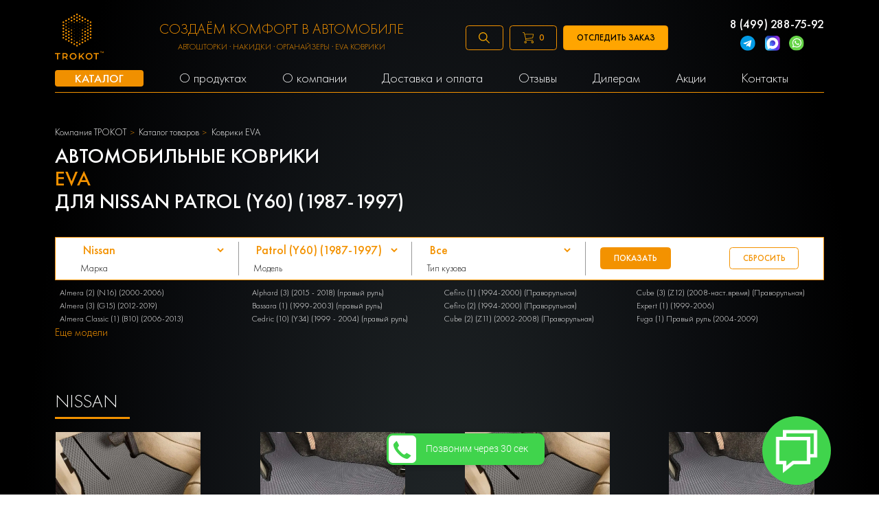

--- FILE ---
content_type: text/html; charset=UTF-8
request_url: https://trokot.ru/catalog/kovriki_eva/filters/nissan/patrol-y60-1987-1997/
body_size: 67494
content:
<!DOCTYPE html>
<html lang="ru">
	<head>
		<meta charset="UTF-8">
<meta name="viewport" content="width=device-width, initial-scale=1, maximum-scale=5">

<meta name="csrf-token" content="PIKXZaSiELXzU9X6sV4cxNSfTj7pXHQ7dGgjOZ4x">


    <meta property="og:type" content="website"/>
    <meta property="og:title" content="АВТОМОБИЛЬНЫЕ КОВРИКИ EVA для Nissan Patrol (Y60) (1987-1997)  - купить автоковрики ЕВА в машину с доставкой в Москве и по всей России"/>
    <meta property="og:url" content="https://trokot.ru/catalog/kovriki_eva/filters/nissan/patrol-y60-1987-1997/"/>
    <meta property="og:description" content="АВТОМОБИЛЬНЫЕ КОВРИКИ EVA для Nissan Patrol (Y60) (1987-1997) ✅ Купить по выгодной цене в России | Большой выбор и быстрая доставка"/>
    <meta property="twitter:card" content="summary"/>
    <meta property="twitter:title" content="АВТОМОБИЛЬНЫЕ КОВРИКИ EVA для Nissan Patrol (Y60) (1987-1997)  - купить автоковрики ЕВА в машину с доставкой в Москве и по всей России"/>
    <meta property="twitter:description"
          content="Ищешь АВТОМОБИЛЬНЫЕ КОВРИКИ EVA для Nissan Patrol (Y60) (1987-1997) ✅ Купить по выгодной цене в России | Большой выбор и быстрая доставка? Заходи и выбирай прямо сейчас!"/>
    <meta property="og:image" content="https://trokot.ru/photos/1/logo.svg"/>
    <meta property="twitter:image" content="https://trokot.ru/photos/1/logo.svg"/>
    <meta property="og:publisher" content="https://www.facebook.com/trokot.company/"/>
    <meta property="article:author" content="https://www.facebook.com/trokot.company/"/>
    <meta property="og:site_name" content="Компания автомобильных аксессуаров TROKOT"/>
        <link
        rel="stylesheet"
        href="https://cdn.jsdelivr.net/npm/swiper@8/swiper-bundle.min.css"
    />

            <title>АВТОМОБИЛЬНЫЕ КОВРИКИ EVA для Nissan Patrol (Y60) (1987-1997)  - купить автоковрики ЕВА в машину с доставкой в Москве и по всей России</title>
        <meta name="description" content="АВТОМОБИЛЬНЫЕ КОВРИКИ EVA для Nissan Patrol (Y60) (1987-1997) ✅ Купить по выгодной цене в России | Большой выбор и быстрая доставка">
        <meta name="keywords" content="Автошторки Маз-mah, автомобильные шторки Maz-mah, купить, цена, Россия, каркасные автошторки Maz-mah, автомобильные шторки на магнитах Маз-mah">
            <meta name="robots" content="index,follow"/>
    
    

<link rel="shortcut icon" type="image/x-icon" href="/120x120.png" />
<meta name="google-site-verification" content="JPfMoVwKoqbNFnmo57UwqKtuCxEpOafBw_N-H-jPi2c" />
<meta name="google-site-verification" content="Ux_wp0fPbMH5OhsFzO5Cau4NLFTYjwVPZC2x-1IJ5so" />
<meta name="yandex-verification" content="f3e52b4d693a1e84" />
<link rel="alternate" href="https://trokot.ru/catalog/kovriki_eva/filters/nissan/patrol-y60-1987-1997/" hreflang="ru"/>
<link rel="alternate" href="https://trokot.ru/catalog/kovriki_eva/filters/nissan/patrol-y60-1987-1997/" hreflang="x-default" />



<script>
var is_mobile = false
</script>


<link rel="stylesheet" href="/css/desktop.css?v=1769512868">
<link rel="stylesheet" href="/css/mobile.css?v=1724149656">
<link rel="stylesheet" href="/css/custom.css?v=1769843829">


<script>
	setTimeout(function (){
		(function(w,d,s,l,i){w[l]=w[l]||[];w[l].push({'gtm.start':
					new Date().getTime(),event:'gtm.js'});var f=d.getElementsByTagName(s)[0],
				j=d.createElement(s),dl=l!='dataLayer'?'&l='+l:'';j.async=true;j.src=
				'https://www.googletagmanager.com/gtm.js?id='+i+dl;f.parentNode.insertBefore(j,f);
		})(window,document,'script','dataLayer','GTM-5PLZD2');
	}, 3000)
</script>
<script async src="https://www.googletagmanager.com/gtag/js?id=UA-177592161-1"></script>
<script>
	setTimeout(function (){
		(function(w,d,s,l,i){w[l]=w[l]||[];w[l].push({'gtm.start':
			new Date().getTime(),event:'gtm.js'});var f=d.getElementsByTagName(s)[0],
		j=d.createElement(s),dl=l!='dataLayer'?'&l='+l:'';j.async=true;j.src=
		'https://www.googletagmanager.com/gtm.js?id='+i+dl;f.parentNode.insertBefore(j,f);
	})(window,document,'script','dataLayer','GTM-MX3NXR7');
}, 2900)
</script>


<script>
	setTimeout(function (){
		window.dataLayer = window.dataLayer || [];
		function gtag(){dataLayer.push(arguments);}
		gtag('js', new Date());
		gtag('config', 'UA-177592161-1');
	}, 2800)
</script>



<script>
			setTimeout(function(){
			!function(){var t=document.createElement("script");t.type="text/javascript",t.async=!0,t.src="https://vk.com/js/api/openapi.js?169",t.onload=function(){VK.Retargeting.Init("VK-RTRG-987198-haRUU"),VK.Retargeting.Hit()},document.head.appendChild(t)}();
		}, 2500)
	</script>
<!-- Yandex.Metrika counter -->
<script type="text/javascript" >
            setTimeout(function(){
        (function(m,e,t,r,i,k,a){m[i]=m[i]||function(){(m[i].a=m[i].a||[]).push(arguments)};
            m[i].l=1*new Date();
            for (var j = 0; j < document.scripts.length; j++) {if (document.scripts[j].src === r) { return; }}
            k=e.createElement(t),a=e.getElementsByTagName(t)[0],k.async=1,k.src=r,a.parentNode.insertBefore(k,a)})
        (window, document, "script", "https://mc.yandex.ru/metrika/tag.js", "ym");

        ym(18591781, "init", {
            clickmap:true,
            trackLinks:true,
            accurateTrackBounce:true,
            webvisor:true
        });
        },1000)
    </script>
<noscript><div><img src="https://mc.yandex.ru/watch/18591781" style="position:absolute; left:-9999px;" alt="" /></div></noscript>
<!-- /Yandex.Metrika counter -->

<!-- calltouch -->
<script>
(function(w,d,n,c){w.CalltouchDataObject=n;w[n]=function(){w[n]["callbacks"].push(arguments)};if(!w[n]["callbacks"]){w[n]["callbacks"]=[]}w[n]["loaded"]=false;if(typeof c!=="object"){c=[c]}w[n]["counters"]=c;for(var i=0;i<c.length;i+=1){p(c[i])}function p(cId){var a=d.getElementsByTagName("script")[0],s=d.createElement("script"),i=function(){a.parentNode.insertBefore(s,a)},m=typeof Array.prototype.find === 'function',n=m?"init-min.js":"init.js";s.async=true;s.src="https://mod.calltouch.ru/"+n+"?id="+cId;if(w.opera=="[object Opera]"){d.addEventListener("DOMContentLoaded",i,false)}else{i()}}})(window,document,"ct","z75ep9vx");
</script>
<!-- calltouch -->

<script type="text/javascript" src="https://vk.com/js/api/share.js?93" charset="windows-1251"></script>










			</head>
	<body>
		<!-- Top.Mail.Ru counter -->
<script type="text/javascript">
    var _tmr = window._tmr || (window._tmr = []);
    _tmr.push({id: "3283431", type: "pageView", start: (new Date()).getTime()});
    (function (d, w, id) {
        if (d.getElementById(id)) return;
        var ts = d.createElement("script"); ts.type = "text/javascript"; ts.async = true; ts.id = id;
        ts.src = "https://top-fwz1.mail.ru/js/code.js";
        var f = function () {var s = d.getElementsByTagName("script")[0]; s.parentNode.insertBefore(ts, s);};
        if (w.opera == "[object Opera]") { d.addEventListener("DOMContentLoaded", f, false); } else { f(); }
    })(document, window, "tmr-code");
</script>
<noscript><div><img src="https://top-fwz1.mail.ru/counter?id=3283431;js=na" style="position:absolute;left:-9999px;" alt="Top.Mail.Ru" /></div></noscript>
<!-- /Top.Mail.Ru counter -->

<!-- Top.Mail.Ru counter -->
<script type="text/javascript">
var _tmr = window._tmr || (window._tmr = []);
_tmr.push({id: "3508815", type: "pageView", start: (new Date()).getTime()});
(function (d, w, id) {
  if (d.getElementById(id)) return;
  var ts = d.createElement("script"); ts.type = "text/javascript"; ts.async = true; ts.id = id;
  ts.src = "https://top-fwz1.mail.ru/js/code.js";
  var f = function () {var s = d.getElementsByTagName("script")[0]; s.parentNode.insertBefore(ts, s);};
  if (w.opera == "[object Opera]") { d.addEventListener("DOMContentLoaded", f, false); } else { f(); }
})(document, window, "tmr-code");
</script>
<noscript><div><img src="https://top-fwz1.mail.ru/counter?id=3508815;js=na" style="position:absolute;left:-9999px;" alt="Top.Mail.Ru" /></div></noscript>
<!-- /Top.Mail.Ru counter -->
		<noscript>
    <iframe src="https://www.googletagmanager.com/ns.html?id=GTM-MX3NXR7"

            height="0" width="0" style="display:none;visibility:hidden"></iframe>
</noscript>
<header>
    <script>
        var getEmails = 0
    </script>
    <div class="container">
        <div class="row">
            <div class="col-8">
                <div class="header-up">
                    <div class="logo">
                        <a href="/" title="Логотип TROKOT"><img
                                src="/photos/1/logo.svg" alt=""></a>
                    </div>
                    <div class="headermaintext">
                        СОЗДАЁМ КОМФОРТ В АВТОМОБИЛЕ
                        <div class="headermaintext-subtext">
                            Автошторки · Накидки · Органайзеры · EVA коврики
                        </div>
                    </div>
                    <div class="headerbtns">
                        <div class="searchform">
                            <div id="title-search" class="bx-searchtitle ">
                                <form action="/search/">
                                    <div class="input-group">
                                        <input placeholder="Поиск..." id="title-search-input" type="text" name="q"
                                               value="" autocomplete="off" class="form-control"/>
                                        <div class="input-group-append">
                                            <button class="btn btn-primary search-title-button" type="submit">
                                                <svg width="18" height="18" viewBox="0 0 18 18" fill="none"
                                                     xmlns="http://www.w3.org/2000/svg">
                                                    <path
                                                        d="M17.8901 16.8296L12.6613 11.6007C13.653 10.3764 14.25 8.81978 14.25 7.12503C14.25 3.19631 11.0537 0 7.12499 0C3.19627 0 0 3.19631 0 7.12503C0 11.0538 3.19631 14.2501 7.12503 14.2501C8.81978 14.2501 10.3764 13.653 11.6007 12.6613L16.8296 17.8902C16.9761 18.0366 17.2135 18.0366 17.36 17.8902L17.8902 17.36C18.0366 17.2135 18.0366 16.976 17.8901 16.8296ZM7.12503 12.75C4.02322 12.75 1.50002 10.2268 1.50002 7.12503C1.50002 4.02322 4.02322 1.50002 7.12503 1.50002C10.2268 1.50002 12.75 4.02322 12.75 7.12503C12.75 10.2268 10.2268 12.75 7.12503 12.75Z"
                                                        fill="#fff"></path>
                                                </svg>
                                            </button>
                                        </div>
                                    </div>
                                </form>
                                <div class="header-search__drop" role="presentation" aria-hidden="true">
                                </div>
                            </div>
                        </div>
                        <a href="/" class="btn-empty searchbtn" title="Поиск">
                            <svg width="18" height="18" viewBox="0 0 18 18" fill="none"
                                 xmlns="http://www.w3.org/2000/svg">
                                <path
                                    d="M17.8901 16.8296L12.6613 11.6007C13.653 10.3764 14.25 8.81978 14.25 7.12503C14.25 3.19631 11.0537 0 7.12499 0C3.19627 0 0 3.19631 0 7.12503C0 11.0538 3.19631 14.2501 7.12503 14.2501C8.81978 14.2501 10.3764 13.653 11.6007 12.6613L16.8296 17.8902C16.9761 18.0366 17.2135 18.0366 17.36 17.8902L17.8902 17.36C18.0366 17.2135 18.0366 16.976 17.8901 16.8296ZM7.12503 12.75C4.02322 12.75 1.50002 10.2268 1.50002 7.12503C1.50002 4.02322 4.02322 1.50002 7.12503 1.50002C10.2268 1.50002 12.75 4.02322 12.75 7.12503C12.75 10.2268 10.2268 12.75 7.12503 12.75Z"
                                    fill="#F3A400"/>
                            </svg>
                        </a>
                        <div class="btn-empty cartbtn" id="mobile-cart-btn-header" title="Корзина"
                             onclick="javascript:showfullmodal()">
                            <img src="/images/carticon.svg" alt=""> <span class="countitems">0</span>
                        </div>
                        <a class="btn-show-treck btn-empty">
                            Отследить заказ
                        </a>
                    </div>
                    <div class="sidebarcartnot">
                        <a onclick="javascript:showfullmodal()">
                            <img src="/images/carticon.svg" alt=""> <span class="countitems">0</span>
                        </a>
                        <a class="hidemob modalbtn">
                            <img src="/images/newicon.svg" alt="">
                        </a>
                        <a href="tel:88006008940 " title="88006008940">
                            <img src="/images/callicon.svg" alt="">
                        </a>
                        <span class="searchbtn__mobile">
                                <img src="/img/searchsvg_m.svg" alt="">
                        </span>
                    </div>
                    <a href="#menu" id="toggle" alt="menu" title="menu"><span></span></a>
                    <div class="numbers">
                        <a href="tel:8 (499) 288-75-92"
                           title="8 (499) 288-75-92">8 (499) 288-75-92</a>
                        
                        <div class="messangers">
                            
                            <a href="https://t.me/trokot_ru" rel="nofollow noopener noreferrer" title="Telegram" target="_blank"
                                onclick="ym(18591781,'reachGoal','telegram_click')"><img src="/images/telegram.svg" alt=""></a>
                            <a href="https://max.ru/u/f9LHodD0cOI5DYemGEDxBERdZJP54yh34tUTTmMb3wdj_wqXiDAienWBG-Q" title="Max" rel="nofollow noopener noreferrer"
                                target="_blank" onclick="ym(18591781,'reachGoal','viber_click')"><img src="/images/max.svg"
                                    alt=""></a>
                                    <a href="https://wa.me/79175498533" rel="nofollow noopener noreferrer" title="WatchApp" target="_blank"
                                onclick="ym(18591781,'reachGoal','whatsapp_click')"><img src="/images/call.svg" alt=""></a>
                        </div>
                    </div>
                </div>
            </div>
        </div>
        <div class="row">
            <div class="col-8">
                <div class="navbar" itemscope="" itemtype="https://schema.org/SiteNavigationElement">
                    <ul itemprop="about" itemscope="" itemtype="http://schema.org/ItemList">
                        <li itemprop="itemListElement" itemscope="" itemtype="http://schema.org/ItemList"><a href="/catalog/" title="Каталог" itemprop="url"><span itemprop="name">Каталог</span></a>
                            <ul itemprop="itemListElement" itemscope="" itemtype="http://schema.org/ItemList">
                                                                                                                                            <li class="" itemprop="itemListElement" itemscope="" itemtype="http://schema.org/ItemList">
                                        <a href="/catalog/avtomobilnye-shtorki/" title="Автошторки" itemprop="url"><span itemprop="name">Автошторки</span></a>
                                                                            </li>
                                                                                                                                                <li class="have-sub-menu" itemprop="itemListElement" itemscope="" itemtype="http://schema.org/ItemList">
                                        <a href="/catalog/nakidki-na-sidenya/" title="Накидки на сиденья" itemprop="url"><span itemprop="name">Накидки на сиденья</span></a>
                                                                                    <ul class="sub-menu" itemprop="itemListElement" itemscope="" itemtype="http://schema.org/ItemList">
                                                <li itemprop="itemListElement" itemscope="" itemtype="http://schema.org/ItemList">
                                                    <a href="/catalog/alkantara/"
                                                        title="Накидки Алькантара" itemprop="url"><span itemprop="name">Накидки Алькантара</span></a>
                                                </li>
                                                <li itemprop="itemListElement" itemscope="" itemtype="http://schema.org/ItemList">
                                                    <a href="/catalog/zashchitnye_nakidki_na_spinky/"
                                                        title="Защитные накидки" itemprop="url"><span itemprop="name">Защитные накидки</span></a>
                                                </li>
                                                <li itemprop="itemListElement" itemscope="" itemtype="http://schema.org/ItemList">
                                                    <a href="/catalog/mekhovye_nakidki/"
                                                        title="Меховые накидки" itemprop="url"><span itemprop="name">Меховые накидки</span></a>
                                                </li>
                                            </ul>
                                                                            </li>
                                                                                                                                                <li class="" itemprop="itemListElement" itemscope="" itemtype="http://schema.org/ItemList">
                                        <a href="/catalog/organayzery_v_bagazhnik/" title="Органайзеры в багажник" itemprop="url"><span itemprop="name">Органайзеры в багажник</span></a>
                                                                            </li>
                                                                                                                                                <li class="have-sub-menu" itemprop="itemListElement" itemscope="" itemtype="http://schema.org/ItemList">
                                        <a href="/catalog/kovriki_eva/" title="Автоковрики EVA" itemprop="url"><span itemprop="name">Автоковрики EVA</span></a>
                                                                                                                                                                                <ul class="sub-menu" itemprop="itemListElement" itemscope="" itemtype="http://schema.org/ItemList">
                                                                                                            <li itemprop="itemListElement" itemscope="" itemtype="http://schema.org/ItemList">
                                                            <a href="/catalog/kovriki_eva/soty/"
                                                               title="Коврики EVA соты" itemprop="url"><span itemprop="name">Коврики EVA соты</span></a>
                                                        </li>
                                                                                                            <li itemprop="itemListElement" itemscope="" itemtype="http://schema.org/ItemList">
                                                            <a href="/catalog/kovriki_eva/v-bagazhnik/"
                                                               title="Коврики EVA в багажник" itemprop="url"><span itemprop="name">Коврики EVA в багажник</span></a>
                                                        </li>
                                                                                                            <li itemprop="itemListElement" itemscope="" itemtype="http://schema.org/ItemList">
                                                            <a href="/catalog/kovriki_eva/romb/"
                                                               title="Коврики EVA ромб" itemprop="url"><span itemprop="name">Коврики EVA ромб</span></a>
                                                        </li>
                                                                                                    </ul>
                                                                                                                        </li>
                                                                                                                                                <li class="" itemprop="itemListElement" itemscope="" itemtype="http://schema.org/ItemList">
                                        <a href="/catalog/accessories/" title="Аксессуары" itemprop="url"><span itemprop="name">Аксессуары</span></a>
                                                                            </li>
                                                                                                                                                <li class="" itemprop="itemListElement" itemscope="" itemtype="http://schema.org/ItemList">
                                        <a href="/catalog/podushki-na-podgolovnik/" title="Подушки на подголовник" itemprop="url"><span itemprop="name">Подушки на подголовник</span></a>
                                                                            </li>
                                                                                                                                                <li class="have-sub-menu" itemprop="itemListElement" itemscope="" itemtype="http://schema.org/ItemList">
                                        <a href="/catalog/chekhly-dlya-noutbokov/" title="Чехлы для ноутбуков" itemprop="url"><span itemprop="name">Чехлы для ноутбуков</span></a>
                                                                                    <ul class="sub-menu" itemprop="itemListElement" itemscope="" itemtype="http://schema.org/ItemList">
                                                <li itemprop="itemListElement" itemscope="" itemtype="http://schema.org/ItemList">
                                                    <a href="/catalog/chekhly-dlya-noutbokov-14-dyujmov/"
                                                        title="14 дюймов" itemprop="url"><span itemprop="name">14 дюймов</span></a>
                                                </li>
                                            </ul>
                                                                            </li>
                                                                                                                                                <li class="" itemprop="itemListElement" itemscope="" itemtype="http://schema.org/ItemList">
                                        <a href="/catalog/nakidki-na-igrovye-kresla/" title="Накидки на игровые кресла" itemprop="url"><span itemprop="name">Накидки на игровые кресла</span></a>
                                                                            </li>
                                                                                                                                                <li class="" itemprop="itemListElement" itemscope="" itemtype="http://schema.org/ItemList">
                                        <a href="/catalog/tovary-dlya-doma/" title="Товары для дома" itemprop="url"><span itemprop="name">Товары для дома</span></a>
                                                                            </li>
                                                                                                </ul>
                        </li>
                        <li itemprop="itemListElement" itemscope="" itemtype="http://schema.org/ItemList"><a href="/catalog/" rel="nofollow" title="О продуктах"itemprop="url"><span itemprop="name">О продуктах</span></a>
                            <ul itemprop="itemListElement" itemscope="" itemtype="http://schema.org/ItemList">
                                                                                                                                        <li class="" itemprop="itemListElement" itemscope="" itemtype="http://schema.org/ItemList"><a href="/pages/avtomobilnye-shtorki/"
                                           title="Автошторки" itemprop="url"><span itemprop="name">Автошторки</span></a>
                                                                            </li>
                                                                                                                                            <li class="" itemprop="itemListElement" itemscope="" itemtype="http://schema.org/ItemList"><a href="/pages/alkantara/"
                                           title="Накидки Алькантара" itemprop="url"><span itemprop="name">Накидки Алькантара</span></a>
                                                                            </li>
                                                                                                                                            <li class="" itemprop="itemListElement" itemscope="" itemtype="http://schema.org/ItemList"><a href="/pages/accessories/"
                                           title="Аксессуары" itemprop="url"><span itemprop="name">Аксессуары</span></a>
                                                                            </li>
                                                                                                                                            <li class="" itemprop="itemListElement" itemscope="" itemtype="http://schema.org/ItemList"><a href="/pages/organizers/"
                                           title="Органайзеры" itemprop="url"><span itemprop="name">Органайзеры</span></a>
                                                                            </li>
                                                                                                                                            <li class="have-sub-menu" itemprop="itemListElement" itemscope="" itemtype="http://schema.org/ItemList"><a href="/pages/kovriki_eva/"
                                           title="Автоковрики EVA" itemprop="url"><span itemprop="name">Автоковрики EVA</span></a>
                                                                                    <ul class="sub-menu" itemprop="itemListElement" itemscope="" itemtype="http://schema.org/ItemList">
                                                <li itemprop="itemListElement" itemscope="" itemtype="http://schema.org/ItemList"><a href="/pages/kovriki_eva/na_lipuchkah/"
                                                        title="EVA коврики на липучках" itemprop="url"><span itemprop="name">EVA коврики на липучках</span></a>
                                                </li>
                                            </ul>
                                                                            </li>
                                                                                                                                            <li class="" itemprop="itemListElement" itemscope="" itemtype="http://schema.org/ItemList"><a href="/pages/mehovye-nakidki/"
                                           title="Меховые накидки" itemprop="url"><span itemprop="name">Меховые накидки</span></a>
                                                                            </li>
                                                                                                                                            <li class="" itemprop="itemListElement" itemscope="" itemtype="http://schema.org/ItemList"><a href="/pages/nakidki-na-igrovye-kresla/"
                                           title="Накидки на игровые кресла" itemprop="url"><span itemprop="name">Накидки на игровые кресла</span></a>
                                                                            </li>
                                                                                                </ul>
                        </li>
                        <li itemprop="itemListElement" itemscope="" itemtype="http://schema.org/ItemList"><a href="/about/" title="О компании" itemprop="url"><span itemprop="name">О компании</span></a>
                            <ul itemprop="itemListElement" itemscope="" itemtype="http://schema.org/ItemList">
                                                                                                    <li itemprop="itemListElement" itemscope="" itemtype="http://schema.org/ItemList"><a href="/rabota-v-trokot/"
                                           title="Работа в Трокот" itemprop="url"><span itemprop="name">Работа в Трокот</span></a>
                                    </li>
                                                                                                        <li itemprop="itemListElement" itemscope="" itemtype="http://schema.org/ItemList"><a href="/production/"
                                           title="Производство" itemprop="url"><span itemprop="name">Производство</span></a>
                                    </li>
                                                                                                        <li itemprop="itemListElement" itemscope="" itemtype="http://schema.org/ItemList"><a href="/return-refund/"
                                           title="Возврат и обмен товара" itemprop="url"><span itemprop="name">Возврат и обмен товара</span></a>
                                    </li>
                                                                                                        <li itemprop="itemListElement" itemscope="" itemtype="http://schema.org/ItemList"><a href="/news/"
                                           title="Новости" itemprop="url"><span itemprop="name">Новости</span></a>
                                    </li>
                                                                                                        <li itemprop="itemListElement" itemscope="" itemtype="http://schema.org/ItemList"><a href="/our-partners/"
                                           title="Наши партнеры" itemprop="url"><span itemprop="name">Наши партнеры</span></a>
                                    </li>
                                                                                                        <li itemprop="itemListElement" itemscope="" itemtype="http://schema.org/ItemList"><a href="/gallery/"
                                           title="Галерея" itemprop="url"><span itemprop="name">Галерея</span></a>
                                    </li>
                                                                                                        <li itemprop="itemListElement" itemscope="" itemtype="http://schema.org/ItemList"><a href="/faq/"
                                           title="FAQ" itemprop="url"><span itemprop="name">FAQ</span></a>
                                    </li>
                                                                                                </ul>
                        </li>
                                                                            <li itemprop="itemListElement" itemscope="" itemtype="http://schema.org/ItemList"><a href="/dostavka-i-oplata/"
                                   title="Доставка и оплата" itemprop="url"><span itemprop="name">Доставка и оплата</span></a></li>
                                                                                <li itemprop="itemListElement" itemscope="" itemtype="http://schema.org/ItemList"><a href="/karkasnie-shtorki-otzivi/"
                                   title="Отзывы" itemprop="url"><span itemprop="name">Отзывы</span></a></li>
                                                                                <li itemprop="itemListElement" itemscope="" itemtype="http://schema.org/ItemList"><a href="/predlojenie-dileram/"
                                   title="Дилерам" itemprop="url"><span itemprop="name">Дилерам</span></a></li>
                                                                                <li itemprop="itemListElement" itemscope="" itemtype="http://schema.org/ItemList"><a href="/promotion/"
                                   title="Акции" itemprop="url"><span itemprop="name">Акции</span></a></li>
                                                                                <li itemprop="itemListElement" itemscope="" itemtype="http://schema.org/ItemList"><a href="/contacts/"
                                   title="Контакты" itemprop="url"><span itemprop="name">Контакты</span></a></li>
                                                                            
                        <li>
                            <div class="mobilebtn">
                                <a class="mob btn-empty modalbtn" title="Оставить заявку">Оставить заявку</a><br>

                                <a class="mob btn-show-treck btn-empty" title="ТРЕКИНГ">
                                    Отследить заказ
                                </a>
                                <br>
                                <br>

                            </div>
                        </li>
                    </ul>
                    <ul class="authorizemenu">
                        <li><a href="/auth/" title="Вход">Вход </a> <span class="delimeter"></span>
                            <a href="/auth/?register=yes" title="Регистрация"> Регистрация</a></li>
                    </ul>

                    <ul class="mobileicons">
                        <li><a href="/personal/order/make" title="Карточка"><img src="/images/carticon.svg" alt=""></a>
                            <span class="countitems">0</span></li>
                        <li>
                            <div class="icons share">
                                <div class="goo">
                                    <a class="goob" style="background:#3b5998" target="_blank"
                                       rel="nofollow noopener noreferrer"
                                       href="https://www.facebook.com/trokot.company/?ref=page_internal"
                                       title="FB">FB</a>
                                    <a class="goob" style="background:#55acee" target="_blank"
                                       rel="nofollow noopener noreferrer" href="https://twitter.com/trokotMsk"
                                       title="TW">TW</a>
                                    <a class="goob" style="background:#ed812b" target="_blank"
                                       rel="nofollow noopener noreferrer" href="https://ok.ru/group/53000804302996"
                                       title="OK">OK</a>
                                    <a class="goob" style="background:#4c75a3" target="_blank"
                                       rel="nofollow noopener noreferrer" href="https://vk.com/trokot_official_group"
                                       title="VK">VK</a>
                                    <button class="gooey "><img src="/images/share.svg" alt=""></button>
                                </div>
                            </div>
                        </li>
                        <li><a href="tel:88006008940" rel="nofollow noopener noreferrer"><img src="/images/callicon.svg"
                                                                                              alt=""></a></li>
                        <li><a href="https://wa.me/74992816936" rel="nofollow noopener noreferrer"><img
                                    src="/images/call.svg" alt=""></a></li>
                        <li><a href="/" title="Telegram"><img src="/images/telegram.svg" alt=""></a></li>
                        <li><a href="tel:84992816936" rel="nofollow noopener noreferrer"
                               title="Max"><img src="/images/max.svg" alt=""></a></li>
                    </ul>
                </div>
            </div>
        </div>
    </div>
</header>


<div class="bg">
    <div class="treck">
        <form class="form-tel" action="https://tracking.trokot.ru/search.php" method="get">
            <p class="close">x</p>
            <span>для того, чтобы отследить <br> свой заказ, введите номер <br> телефона:</span><br>
            <input name="phone" class="in" type="text" id="phone" placeholder="Номер телефона"><br>
            <input class="treck_btn" type="submit" value="Отследить заказ">
        </form>
    </div>
</div>

<div class="subscribe-modal " style="display: none;">
    <div class=" subscribe-modal-content">
        <form class="subscribe-form" action="">
            <p class="close">x</p>
            <input name="email" class="subscribe-email callbackwidget-email" type="email" placeholder="Ваш email" required><br>

            <div class="subscribe-form-agreement">
                <input name="cssCheckbox" id="demo_opt_2" type="checkbox" class="css-checkbox" checked="">
                <label for="demo_opt_2">Я согласен с <a href="https://lands.trokot.ru/policy.php">Политикой Конфиденциальности Компании</a> и хочу получать рассылку</label>
                </div>
            <div class="subscribe_btn-wrapper">
                <input class="subscribe_btn" type="submit" value="ХОЧУ СКИДКУ!">
            </div>



        </form>
    </div>
</div>
<div class="subscribe-modal-success " style="display: none;">
    <div class=" subscribe-modal-success-content">
        <div class="subscribe-modal-success-content-btn">
            Супер
        </div>
    </div>
</div>

<script>
    window.addEventListener('load', function () {

        let form = document.querySelector('.form-tel');
        form.addEventListener('submit', function (e) {
            e.preventDefault();

            let num = document.querySelector('.in').value;

            num = num.replace('+', '');
            num = num.replace('(', '');
            num = num.replace(')', '');
            num = num.replace('-', '');
            num = num.replace('-', '');

            window.open('https://tracking.trokot.ru/search.php?phone=' + num, '_blank');
            return false;
        });

        let treck = document.querySelectorAll('.btn-show-treck');
        let close = document.querySelector('.close');
        let modal = document.querySelector('.bg')

        for (let i = 0; i < treck.length; i++) {
            treck[i].addEventListener('click', function (e) {
                modal.style.display = 'block';
            });
        }


        close.addEventListener('click', function () {
            modal.style.display = 'none';
        });

        document.addEventListener('click', function (e) {
            if (e.target.classList == 'bg') {
                modal.style.display = 'none';
            }
        });

    });
</script>

<script>
    /*! jQuery v3.2.1 | (c) JS Foundation and other contributors | jquery.org/license */
    !function (a, b) {
        "use strict";
        "object" == typeof module && "object" == typeof module.exports ? module.exports = a.document ? b(a, !0) : function (a) {
            if (!a.document) throw new Error("jQuery requires a window with a document");
            return b(a)
        } : b(a)
    }("undefined" != typeof window ? window : this, function (a, b) {
        "use strict";
        var c = [], d = a.document, e = Object.getPrototypeOf, f = c.slice, g = c.concat, h = c.push, i = c.indexOf,
            j = {}, k = j.toString, l = j.hasOwnProperty, m = l.toString, n = m.call(Object), o = {};

        function p(a, b) {
            b = b || d;
            var c = b.createElement("script");
            c.text = a, b.head.appendChild(c).parentNode.removeChild(c)
        }

        var q = "3.2.1", r = function (a, b) {
            return new r.fn.init(a, b)
        }, s = /^[\s\uFEFF\xA0]+|[\s\uFEFF\xA0]+$/g, t = /^-ms-/, u = /-([a-z])/g, v = function (a, b) {
            return b.toUpperCase()
        };
        r.fn = r.prototype = {
            jquery: q, constructor: r, length: 0, toArray: function () {
                return f.call(this)
            }, get: function (a) {
                return null == a ? f.call(this) : a < 0 ? this[a + this.length] : this[a]
            }, pushStack: function (a) {
                var b = r.merge(this.constructor(), a);
                return b.prevObject = this, b
            }, each: function (a) {
                return r.each(this, a)
            }, map: function (a) {
                return this.pushStack(r.map(this, function (b, c) {
                    return a.call(b, c, b)
                }))
            }, slice: function () {
                return this.pushStack(f.apply(this, arguments))
            }, first: function () {
                return this.eq(0)
            }, last: function () {
                return this.eq(-1)
            }, eq: function (a) {
                var b = this.length, c = +a + (a < 0 ? b : 0);
                return this.pushStack(c >= 0 && c < b ? [this[c]] : [])
            }, end: function () {
                return this.prevObject || this.constructor()
            }, push: h, sort: c.sort, splice: c.splice
        }, r.extend = r.fn.extend = function () {
            var a, b, c, d, e, f, g = arguments[0] || {}, h = 1, i = arguments.length, j = !1;
            for ("boolean" == typeof g && (j = g, g = arguments[h] || {}, h++), "object" == typeof g || r.isFunction(g) || (g = {}), h === i && (g = this, h--); h < i; h++) if (null != (a = arguments[h])) for (b in a) c = g[b], d = a[b], g !== d && (j && d && (r.isPlainObject(d) || (e = Array.isArray(d))) ? (e ? (e = !1, f = c && Array.isArray(c) ? c : []) : f = c && r.isPlainObject(c) ? c : {}, g[b] = r.extend(j, f, d)) : void 0 !== d && (g[b] = d));
            return g
        }, r.extend({
            expando: "jQuery" + (q + Math.random()).replace(/\D/g, ""), isReady: !0, error: function (a) {
                throw new Error(a)
            }, noop: function () {
            }, isFunction: function (a) {
                return "function" === r.type(a)
            }, isWindow: function (a) {
                return null != a && a === a.window
            }, isNumeric: function (a) {
                var b = r.type(a);
                return ("number" === b || "string" === b) && !isNaN(a - parseFloat(a))
            }, isPlainObject: function (a) {
                var b, c;
                return !(!a || "[object Object]" !== k.call(a)) && (!(b = e(a)) || (c = l.call(b, "constructor") && b.constructor, "function" == typeof c && m.call(c) === n))
            }, isEmptyObject: function (a) {
                var b;
                for (b in a) return !1;
                return !0
            }, type: function (a) {
                return null == a ? a + "" : "object" == typeof a || "function" == typeof a ? j[k.call(a)] || "object" : typeof a
            }, globalEval: function (a) {
                p(a)
            }, camelCase: function (a) {
                return a.replace(t, "ms-").replace(u, v)
            }, each: function (a, b) {
                var c, d = 0;
                if (w(a)) {
                    for (c = a.length; d < c; d++) if (b.call(a[d], d, a[d]) === !1) break
                } else for (d in a) if (b.call(a[d], d, a[d]) === !1) break;
                return a
            }, trim: function (a) {
                return null == a ? "" : (a + "").replace(s, "")
            }, makeArray: function (a, b) {
                var c = b || [];
                return null != a && (w(Object(a)) ? r.merge(c, "string" == typeof a ? [a] : a) : h.call(c, a)), c
            }, inArray: function (a, b, c) {
                return null == b ? -1 : i.call(b, a, c)
            }, merge: function (a, b) {
                for (var c = +b.length, d = 0, e = a.length; d < c; d++) a[e++] = b[d];
                return a.length = e, a
            }, grep: function (a, b, c) {
                for (var d, e = [], f = 0, g = a.length, h = !c; f < g; f++) d = !b(a[f], f), d !== h && e.push(a[f]);
                return e
            }, map: function (a, b, c) {
                var d, e, f = 0, h = [];
                if (w(a)) for (d = a.length; f < d; f++) e = b(a[f], f, c), null != e && h.push(e); else for (f in a) e = b(a[f], f, c), null != e && h.push(e);
                return g.apply([], h)
            }, guid: 1, proxy: function (a, b) {
                var c, d, e;
                if ("string" == typeof b && (c = a[b], b = a, a = c), r.isFunction(a)) return d = f.call(arguments, 2), e = function () {
                    return a.apply(b || this, d.concat(f.call(arguments)))
                }, e.guid = a.guid = a.guid || r.guid++, e
            }, now: Date.now, support: o
        }), "function" == typeof Symbol && (r.fn[Symbol.iterator] = c[Symbol.iterator]), r.each("Boolean Number String Function Array Date RegExp Object Error Symbol".split(" "), function (a, b) {
            j["[object " + b + "]"] = b.toLowerCase()
        });

        function w(a) {
            var b = !!a && "length" in a && a.length, c = r.type(a);
            return "function" !== c && !r.isWindow(a) && ("array" === c || 0 === b || "number" == typeof b && b > 0 && b - 1 in a)
        }

        var x = function (a) {
            var b, c, d, e, f, g, h, i, j, k, l, m, n, o, p, q, r, s, t, u = "sizzle" + 1 * new Date, v = a.document,
                w = 0, x = 0, y = ha(), z = ha(), A = ha(), B = function (a, b) {
                    return a === b && (l = !0), 0
                }, C = {}.hasOwnProperty, D = [], E = D.pop, F = D.push, G = D.push, H = D.slice, I = function (a, b) {
                    for (var c = 0, d = a.length; c < d; c++) if (a[c] === b) return c;
                    return -1
                },
                J = "checked|selected|async|autofocus|autoplay|controls|defer|disabled|hidden|ismap|loop|multiple|open|readonly|required|scoped",
                K = "[\\x20\\t\\r\\n\\f]", L = "(?:\\\\.|[\\w-]|[^\0-\\xa0])+",
                M = "\\[" + K + "*(" + L + ")(?:" + K + "*([*^$|!~]?=)" + K + "*(?:'((?:\\\\.|[^\\\\'])*)'|\"((?:\\\\.|[^\\\\\"])*)\"|(" + L + "))|)" + K + "*\\]",
                N = ":(" + L + ")(?:\\((('((?:\\\\.|[^\\\\'])*)'|\"((?:\\\\.|[^\\\\\"])*)\")|((?:\\\\.|[^\\\\()[\\]]|" + M + ")*)|.*)\\)|)",
                O = new RegExp(K + "+", "g"), P = new RegExp("^" + K + "+|((?:^|[^\\\\])(?:\\\\.)*)" + K + "+$", "g"),
                Q = new RegExp("^" + K + "*," + K + "*"), R = new RegExp("^" + K + "*([>+~]|" + K + ")" + K + "*"),
                S = new RegExp("=" + K + "*([^\\]'\"]*?)" + K + "*\\]", "g"), T = new RegExp(N),
                U = new RegExp("^" + L + "$"), V = {
                    ID: new RegExp("^#(" + L + ")"),
                    CLASS: new RegExp("^\\.(" + L + ")"),
                    TAG: new RegExp("^(" + L + "|[*])"),
                    ATTR: new RegExp("^" + M),
                    PSEUDO: new RegExp("^" + N),
                    CHILD: new RegExp("^:(only|first|last|nth|nth-last)-(child|of-type)(?:\\(" + K + "*(even|odd|(([+-]|)(\\d*)n|)" + K + "*(?:([+-]|)" + K + "*(\\d+)|))" + K + "*\\)|)", "i"),
                    bool: new RegExp("^(?:" + J + ")$", "i"),
                    needsContext: new RegExp("^" + K + "*[>+~]|:(even|odd|eq|gt|lt|nth|first|last)(?:\\(" + K + "*((?:-\\d)?\\d*)" + K + "*\\)|)(?=[^-]|$)", "i")
                }, W = /^(?:input|select|textarea|button)$/i, X = /^h\d$/i, Y = /^[^{]+\{\s*\[native \w/,
                Z = /^(?:#([\w-]+)|(\w+)|\.([\w-]+))$/, $ = /[+~]/,
                _ = new RegExp("\\\\([\\da-f]{1,6}" + K + "?|(" + K + ")|.)", "ig"), aa = function (a, b, c) {
                    var d = "0x" + b - 65536;
                    return d !== d || c ? b : d < 0 ? String.fromCharCode(d + 65536) : String.fromCharCode(d >> 10 | 55296, 1023 & d | 56320)
                }, ba = /([\0-\x1f\x7f]|^-?\d)|^-$|[^\0-\x1f\x7f-\uFFFF\w-]/g, ca = function (a, b) {
                    return b ? "\0" === a ? "\ufffd" : a.slice(0, -1) + "\\" + a.charCodeAt(a.length - 1).toString(16) + " " : "\\" + a
                }, da = function () {
                    m()
                }, ea = ta(function (a) {
                    return a.disabled === !0 && ("form" in a || "label" in a)
                }, {dir: "parentNode", next: "legend"});
            try {
                G.apply(D = H.call(v.childNodes), v.childNodes), D[v.childNodes.length].nodeType
            } catch (fa) {
                G = {
                    apply: D.length ? function (a, b) {
                        F.apply(a, H.call(b))
                    } : function (a, b) {
                        var c = a.length, d = 0;
                        while (a[c++] = b[d++]) ;
                        a.length = c - 1
                    }
                }
            }

            function ga(a, b, d, e) {
                var f, h, j, k, l, o, r, s = b && b.ownerDocument, w = b ? b.nodeType : 9;
                if (d = d || [], "string" != typeof a || !a || 1 !== w && 9 !== w && 11 !== w) return d;
                if (!e && ((b ? b.ownerDocument || b : v) !== n && m(b), b = b || n, p)) {
                    if (11 !== w && (l = Z.exec(a))) if (f = l[1]) {
                        if (9 === w) {
                            if (!(j = b.getElementById(f))) return d;
                            if (j.id === f) return d.push(j), d
                        } else if (s && (j = s.getElementById(f)) && t(b, j) && j.id === f) return d.push(j), d
                    } else {
                        if (l[2]) return G.apply(d, b.getElementsByTagName(a)), d;
                        if ((f = l[3]) && c.getElementsByClassName && b.getElementsByClassName) return G.apply(d, b.getElementsByClassName(f)), d
                    }
                    if (c.qsa && !A[a + " "] && (!q || !q.test(a))) {
                        if (1 !== w) s = b, r = a; else if ("object" !== b.nodeName.toLowerCase()) {
                            (k = b.getAttribute("id")) ? k = k.replace(ba, ca) : b.setAttribute("id", k = u), o = g(a), h = o.length;
                            while (h--) o[h] = "#" + k + " " + sa(o[h]);
                            r = o.join(","), s = $.test(a) && qa(b.parentNode) || b
                        }
                        if (r) try {
                            return G.apply(d, s.querySelectorAll(r)), d
                        } catch (x) {
                        } finally {
                            k === u && b.removeAttribute("id")
                        }
                    }
                }
                return i(a.replace(P, "$1"), b, d, e)
            }

            function ha() {
                var a = [];

                function b(c, e) {
                    return a.push(c + " ") > d.cacheLength && delete b[a.shift()], b[c + " "] = e
                }

                return b
            }

            function ia(a) {
                return a[u] = !0, a
            }

            function ja(a) {
                var b = n.createElement("fieldset");
                try {
                    return !!a(b)
                } catch (c) {
                    return !1
                } finally {
                    b.parentNode && b.parentNode.removeChild(b), b = null
                }
            }

            function ka(a, b) {
                var c = a.split("|"), e = c.length;
                while (e--) d.attrHandle[c[e]] = b
            }

            function la(a, b) {
                var c = b && a, d = c && 1 === a.nodeType && 1 === b.nodeType && a.sourceIndex - b.sourceIndex;
                if (d) return d;
                if (c) while (c = c.nextSibling) if (c === b) return -1;
                return a ? 1 : -1
            }

            function ma(a) {
                return function (b) {
                    var c = b.nodeName.toLowerCase();
                    return "input" === c && b.type === a
                }
            }

            function na(a) {
                return function (b) {
                    var c = b.nodeName.toLowerCase();
                    return ("input" === c || "button" === c) && b.type === a
                }
            }

            function oa(a) {
                return function (b) {
                    return "form" in b ? b.parentNode && b.disabled === !1 ? "label" in b ? "label" in b.parentNode ? b.parentNode.disabled === a : b.disabled === a : b.isDisabled === a || b.isDisabled !== !a && ea(b) === a : b.disabled === a : "label" in b && b.disabled === a
                }
            }

            function pa(a) {
                return ia(function (b) {
                    return b = +b, ia(function (c, d) {
                        var e, f = a([], c.length, b), g = f.length;
                        while (g--) c[e = f[g]] && (c[e] = !(d[e] = c[e]))
                    })
                })
            }

            function qa(a) {
                return a && "undefined" != typeof a.getElementsByTagName && a
            }

            c = ga.support = {}, f = ga.isXML = function (a) {
                var b = a && (a.ownerDocument || a).documentElement;
                return !!b && "HTML" !== b.nodeName
            }, m = ga.setDocument = function (a) {
                var b, e, g = a ? a.ownerDocument || a : v;
                return g !== n && 9 === g.nodeType && g.documentElement ? (n = g, o = n.documentElement, p = !f(n), v !== n && (e = n.defaultView) && e.top !== e && (e.addEventListener ? e.addEventListener("unload", da, !1) : e.attachEvent && e.attachEvent("onunload", da)), c.attributes = ja(function (a) {
                    return a.className = "i", !a.getAttribute("className")
                }), c.getElementsByTagName = ja(function (a) {
                    return a.appendChild(n.createComment("")), !a.getElementsByTagName("*").length
                }), c.getElementsByClassName = Y.test(n.getElementsByClassName), c.getById = ja(function (a) {
                    return o.appendChild(a).id = u, !n.getElementsByName || !n.getElementsByName(u).length
                }), c.getById ? (d.filter.ID = function (a) {
                    var b = a.replace(_, aa);
                    return function (a) {
                        return a.getAttribute("id") === b
                    }
                }, d.find.ID = function (a, b) {
                    if ("undefined" != typeof b.getElementById && p) {
                        var c = b.getElementById(a);
                        return c ? [c] : []
                    }
                }) : (d.filter.ID = function (a) {
                    var b = a.replace(_, aa);
                    return function (a) {
                        var c = "undefined" != typeof a.getAttributeNode && a.getAttributeNode("id");
                        return c && c.value === b
                    }
                }, d.find.ID = function (a, b) {
                    if ("undefined" != typeof b.getElementById && p) {
                        var c, d, e, f = b.getElementById(a);
                        if (f) {
                            if (c = f.getAttributeNode("id"), c && c.value === a) return [f];
                            e = b.getElementsByName(a), d = 0;
                            while (f = e[d++]) if (c = f.getAttributeNode("id"), c && c.value === a) return [f]
                        }
                        return []
                    }
                }), d.find.TAG = c.getElementsByTagName ? function (a, b) {
                    return "undefined" != typeof b.getElementsByTagName ? b.getElementsByTagName(a) : c.qsa ? b.querySelectorAll(a) : void 0
                } : function (a, b) {
                    var c, d = [], e = 0, f = b.getElementsByTagName(a);
                    if ("*" === a) {
                        while (c = f[e++]) 1 === c.nodeType && d.push(c);
                        return d
                    }
                    return f
                }, d.find.CLASS = c.getElementsByClassName && function (a, b) {
                    if ("undefined" != typeof b.getElementsByClassName && p) return b.getElementsByClassName(a)
                }, r = [], q = [], (c.qsa = Y.test(n.querySelectorAll)) && (ja(function (a) {
                    o.appendChild(a).innerHTML = "<a id='" + u + "'></a><select id='" + u + "-\r\\' msallowcapture=''><option selected=''></option></select>", a.querySelectorAll("[msallowcapture^='']").length && q.push("[*^$]=" + K + "*(?:''|\"\")"), a.querySelectorAll("[selected]").length || q.push("\\[" + K + "*(?:value|" + J + ")"), a.querySelectorAll("[id~=" + u + "-]").length || q.push("~="), a.querySelectorAll(":checked").length || q.push(":checked"), a.querySelectorAll("a#" + u + "+*").length || q.push(".#.+[+~]")
                }), ja(function (a) {
                    a.innerHTML = "<a href='' disabled='disabled'></a><select disabled='disabled'><option/></select>";
                    var b = n.createElement("input");
                    b.setAttribute("type", "hidden"), a.appendChild(b).setAttribute("name", "D"), a.querySelectorAll("[name=d]").length && q.push("name" + K + "*[*^$|!~]?="), 2 !== a.querySelectorAll(":enabled").length && q.push(":enabled", ":disabled"), o.appendChild(a).disabled = !0, 2 !== a.querySelectorAll(":disabled").length && q.push(":enabled", ":disabled"), a.querySelectorAll("*,:x"), q.push(",.*:")
                })), (c.matchesSelector = Y.test(s = o.matches || o.webkitMatchesSelector || o.mozMatchesSelector || o.oMatchesSelector || o.msMatchesSelector)) && ja(function (a) {
                    c.disconnectedMatch = s.call(a, "*"), s.call(a, "[s!='']:x"), r.push("!=", N)
                }), q = q.length && new RegExp(q.join("|")), r = r.length && new RegExp(r.join("|")), b = Y.test(o.compareDocumentPosition), t = b || Y.test(o.contains) ? function (a, b) {
                    var c = 9 === a.nodeType ? a.documentElement : a, d = b && b.parentNode;
                    return a === d || !(!d || 1 !== d.nodeType || !(c.contains ? c.contains(d) : a.compareDocumentPosition && 16 & a.compareDocumentPosition(d)))
                } : function (a, b) {
                    if (b) while (b = b.parentNode) if (b === a) return !0;
                    return !1
                }, B = b ? function (a, b) {
                    if (a === b) return l = !0, 0;
                    var d = !a.compareDocumentPosition - !b.compareDocumentPosition;
                    return d ? d : (d = (a.ownerDocument || a) === (b.ownerDocument || b) ? a.compareDocumentPosition(b) : 1, 1 & d || !c.sortDetached && b.compareDocumentPosition(a) === d ? a === n || a.ownerDocument === v && t(v, a) ? -1 : b === n || b.ownerDocument === v && t(v, b) ? 1 : k ? I(k, a) - I(k, b) : 0 : 4 & d ? -1 : 1)
                } : function (a, b) {
                    if (a === b) return l = !0, 0;
                    var c, d = 0, e = a.parentNode, f = b.parentNode, g = [a], h = [b];
                    if (!e || !f) return a === n ? -1 : b === n ? 1 : e ? -1 : f ? 1 : k ? I(k, a) - I(k, b) : 0;
                    if (e === f) return la(a, b);
                    c = a;
                    while (c = c.parentNode) g.unshift(c);
                    c = b;
                    while (c = c.parentNode) h.unshift(c);
                    while (g[d] === h[d]) d++;
                    return d ? la(g[d], h[d]) : g[d] === v ? -1 : h[d] === v ? 1 : 0
                }, n) : n
            }, ga.matches = function (a, b) {
                return ga(a, null, null, b)
            }, ga.matchesSelector = function (a, b) {
                if ((a.ownerDocument || a) !== n && m(a), b = b.replace(S, "='$1']"), c.matchesSelector && p && !A[b + " "] && (!r || !r.test(b)) && (!q || !q.test(b))) try {
                    var d = s.call(a, b);
                    if (d || c.disconnectedMatch || a.document && 11 !== a.document.nodeType) return d
                } catch (e) {
                }
                return ga(b, n, null, [a]).length > 0
            }, ga.contains = function (a, b) {
                return (a.ownerDocument || a) !== n && m(a), t(a, b)
            }, ga.attr = function (a, b) {
                (a.ownerDocument || a) !== n && m(a);
                var e = d.attrHandle[b.toLowerCase()],
                    f = e && C.call(d.attrHandle, b.toLowerCase()) ? e(a, b, !p) : void 0;
                return void 0 !== f ? f : c.attributes || !p ? a.getAttribute(b) : (f = a.getAttributeNode(b)) && f.specified ? f.value : null
            }, ga.escape = function (a) {
                return (a + "").replace(ba, ca)
            }, ga.error = function (a) {
                throw new Error("Syntax error, unrecognized expression: " + a)
            }, ga.uniqueSort = function (a) {
                var b, d = [], e = 0, f = 0;
                if (l = !c.detectDuplicates, k = !c.sortStable && a.slice(0), a.sort(B), l) {
                    while (b = a[f++]) b === a[f] && (e = d.push(f));
                    while (e--) a.splice(d[e], 1)
                }
                return k = null, a
            }, e = ga.getText = function (a) {
                var b, c = "", d = 0, f = a.nodeType;
                if (f) {
                    if (1 === f || 9 === f || 11 === f) {
                        if ("string" == typeof a.textContent) return a.textContent;
                        for (a = a.firstChild; a; a = a.nextSibling) c += e(a)
                    } else if (3 === f || 4 === f) return a.nodeValue
                } else while (b = a[d++]) c += e(b);
                return c
            }, d = ga.selectors = {
                cacheLength: 50,
                createPseudo: ia,
                match: V,
                attrHandle: {},
                find: {},
                relative: {
                    ">": {dir: "parentNode", first: !0},
                    " ": {dir: "parentNode"},
                    "+": {dir: "previousSibling", first: !0},
                    "~": {dir: "previousSibling"}
                },
                preFilter: {
                    ATTR: function (a) {
                        return a[1] = a[1].replace(_, aa), a[3] = (a[3] || a[4] || a[5] || "").replace(_, aa), "~=" === a[2] && (a[3] = " " + a[3] + " "), a.slice(0, 4)
                    }, CHILD: function (a) {
                        return a[1] = a[1].toLowerCase(), "nth" === a[1].slice(0, 3) ? (a[3] || ga.error(a[0]), a[4] = +(a[4] ? a[5] + (a[6] || 1) : 2 * ("even" === a[3] || "odd" === a[3])), a[5] = +(a[7] + a[8] || "odd" === a[3])) : a[3] && ga.error(a[0]), a
                    }, PSEUDO: function (a) {
                        var b, c = !a[6] && a[2];
                        return V.CHILD.test(a[0]) ? null : (a[3] ? a[2] = a[4] || a[5] || "" : c && T.test(c) && (b = g(c, !0)) && (b = c.indexOf(")", c.length - b) - c.length) && (a[0] = a[0].slice(0, b), a[2] = c.slice(0, b)), a.slice(0, 3))
                    }
                },
                filter: {
                    TAG: function (a) {
                        var b = a.replace(_, aa).toLowerCase();
                        return "*" === a ? function () {
                            return !0
                        } : function (a) {
                            return a.nodeName && a.nodeName.toLowerCase() === b
                        }
                    }, CLASS: function (a) {
                        var b = y[a + " "];
                        return b || (b = new RegExp("(^|" + K + ")" + a + "(" + K + "|$)")) && y(a, function (a) {
                            return b.test("string" == typeof a.className && a.className || "undefined" != typeof a.getAttribute && a.getAttribute("class") || "")
                        })
                    }, ATTR: function (a, b, c) {
                        return function (d) {
                            var e = ga.attr(d, a);
                            return null == e ? "!=" === b : !b || (e += "", "=" === b ? e === c : "!=" === b ? e !== c : "^=" === b ? c && 0 === e.indexOf(c) : "*=" === b ? c && e.indexOf(c) > -1 : "$=" === b ? c && e.slice(-c.length) === c : "~=" === b ? (" " + e.replace(O, " ") + " ").indexOf(c) > -1 : "|=" === b && (e === c || e.slice(0, c.length + 1) === c + "-"))
                        }
                    }, CHILD: function (a, b, c, d, e) {
                        var f = "nth" !== a.slice(0, 3), g = "last" !== a.slice(-4), h = "of-type" === b;
                        return 1 === d && 0 === e ? function (a) {
                            return !!a.parentNode
                        } : function (b, c, i) {
                            var j, k, l, m, n, o, p = f !== g ? "nextSibling" : "previousSibling", q = b.parentNode,
                                r = h && b.nodeName.toLowerCase(), s = !i && !h, t = !1;
                            if (q) {
                                if (f) {
                                    while (p) {
                                        m = b;
                                        while (m = m[p]) if (h ? m.nodeName.toLowerCase() === r : 1 === m.nodeType) return !1;
                                        o = p = "only" === a && !o && "nextSibling"
                                    }
                                    return !0
                                }
                                if (o = [g ? q.firstChild : q.lastChild], g && s) {
                                    m = q, l = m[u] || (m[u] = {}), k = l[m.uniqueID] || (l[m.uniqueID] = {}), j = k[a] || [], n = j[0] === w && j[1], t = n && j[2], m = n && q.childNodes[n];
                                    while (m = ++n && m && m[p] || (t = n = 0) || o.pop()) if (1 === m.nodeType && ++t && m === b) {
                                        k[a] = [w, n, t];
                                        break
                                    }
                                } else if (s && (m = b, l = m[u] || (m[u] = {}), k = l[m.uniqueID] || (l[m.uniqueID] = {}), j = k[a] || [], n = j[0] === w && j[1], t = n), t === !1) while (m = ++n && m && m[p] || (t = n = 0) || o.pop()) if ((h ? m.nodeName.toLowerCase() === r : 1 === m.nodeType) && ++t && (s && (l = m[u] || (m[u] = {}), k = l[m.uniqueID] || (l[m.uniqueID] = {}), k[a] = [w, t]), m === b)) break;
                                return t -= e, t === d || t % d === 0 && t / d >= 0
                            }
                        }
                    }, PSEUDO: function (a, b) {
                        var c,
                            e = d.pseudos[a] || d.setFilters[a.toLowerCase()] || ga.error("unsupported pseudo: " + a);
                        return e[u] ? e(b) : e.length > 1 ? (c = [a, a, "", b], d.setFilters.hasOwnProperty(a.toLowerCase()) ? ia(function (a, c) {
                            var d, f = e(a, b), g = f.length;
                            while (g--) d = I(a, f[g]), a[d] = !(c[d] = f[g])
                        }) : function (a) {
                            return e(a, 0, c)
                        }) : e
                    }
                },
                pseudos: {
                    not: ia(function (a) {
                        var b = [], c = [], d = h(a.replace(P, "$1"));
                        return d[u] ? ia(function (a, b, c, e) {
                            var f, g = d(a, null, e, []), h = a.length;
                            while (h--) (f = g[h]) && (a[h] = !(b[h] = f))
                        }) : function (a, e, f) {
                            return b[0] = a, d(b, null, f, c), b[0] = null, !c.pop()
                        }
                    }), has: ia(function (a) {
                        return function (b) {
                            return ga(a, b).length > 0
                        }
                    }), contains: ia(function (a) {
                        return a = a.replace(_, aa), function (b) {
                            return (b.textContent || b.innerText || e(b)).indexOf(a) > -1
                        }
                    }), lang: ia(function (a) {
                        return U.test(a || "") || ga.error("unsupported lang: " + a), a = a.replace(_, aa).toLowerCase(), function (b) {
                            var c;
                            do if (c = p ? b.lang : b.getAttribute("xml:lang") || b.getAttribute("lang")) return c = c.toLowerCase(), c === a || 0 === c.indexOf(a + "-"); while ((b = b.parentNode) && 1 === b.nodeType);
                            return !1
                        }
                    }), target: function (b) {
                        var c = a.location && a.location.hash;
                        return c && c.slice(1) === b.id
                    }, root: function (a) {
                        return a === o
                    }, focus: function (a) {
                        return a === n.activeElement && (!n.hasFocus || n.hasFocus()) && !!(a.type || a.href || ~a.tabIndex)
                    }, enabled: oa(!1), disabled: oa(!0), checked: function (a) {
                        var b = a.nodeName.toLowerCase();
                        return "input" === b && !!a.checked || "option" === b && !!a.selected
                    }, selected: function (a) {
                        return a.parentNode && a.parentNode.selectedIndex, a.selected === !0
                    }, empty: function (a) {
                        for (a = a.firstChild; a; a = a.nextSibling) if (a.nodeType < 6) return !1;
                        return !0
                    }, parent: function (a) {
                        return !d.pseudos.empty(a)
                    }, header: function (a) {
                        return X.test(a.nodeName)
                    }, input: function (a) {
                        return W.test(a.nodeName)
                    }, button: function (a) {
                        var b = a.nodeName.toLowerCase();
                        return "input" === b && "button" === a.type || "button" === b
                    }, text: function (a) {
                        var b;
                        return "input" === a.nodeName.toLowerCase() && "text" === a.type && (null == (b = a.getAttribute("type")) || "text" === b.toLowerCase())
                    }, first: pa(function () {
                        return [0]
                    }), last: pa(function (a, b) {
                        return [b - 1]
                    }), eq: pa(function (a, b, c) {
                        return [c < 0 ? c + b : c]
                    }), even: pa(function (a, b) {
                        for (var c = 0; c < b; c += 2) a.push(c);
                        return a
                    }), odd: pa(function (a, b) {
                        for (var c = 1; c < b; c += 2) a.push(c);
                        return a
                    }), lt: pa(function (a, b, c) {
                        for (var d = c < 0 ? c + b : c; --d >= 0;) a.push(d);
                        return a
                    }), gt: pa(function (a, b, c) {
                        for (var d = c < 0 ? c + b : c; ++d < b;) a.push(d);
                        return a
                    })
                }
            }, d.pseudos.nth = d.pseudos.eq;
            for (b in {radio: !0, checkbox: !0, file: !0, password: !0, image: !0}) d.pseudos[b] = ma(b);
            for (b in {submit: !0, reset: !0}) d.pseudos[b] = na(b);

            function ra() {
            }

            ra.prototype = d.filters = d.pseudos, d.setFilters = new ra, g = ga.tokenize = function (a, b) {
                var c, e, f, g, h, i, j, k = z[a + " "];
                if (k) return b ? 0 : k.slice(0);
                h = a, i = [], j = d.preFilter;
                while (h) {
                    c && !(e = Q.exec(h)) || (e && (h = h.slice(e[0].length) || h), i.push(f = [])), c = !1, (e = R.exec(h)) && (c = e.shift(), f.push({
                        value: c,
                        type: e[0].replace(P, " ")
                    }), h = h.slice(c.length));
                    for (g in d.filter) !(e = V[g].exec(h)) || j[g] && !(e = j[g](e)) || (c = e.shift(), f.push({
                        value: c,
                        type: g,
                        matches: e
                    }), h = h.slice(c.length));
                    if (!c) break
                }
                return b ? h.length : h ? ga.error(a) : z(a, i).slice(0)
            };

            function sa(a) {
                for (var b = 0, c = a.length, d = ""; b < c; b++) d += a[b].value;
                return d
            }

            function ta(a, b, c) {
                var d = b.dir, e = b.next, f = e || d, g = c && "parentNode" === f, h = x++;
                return b.first ? function (b, c, e) {
                    while (b = b[d]) if (1 === b.nodeType || g) return a(b, c, e);
                    return !1
                } : function (b, c, i) {
                    var j, k, l, m = [w, h];
                    if (i) {
                        while (b = b[d]) if ((1 === b.nodeType || g) && a(b, c, i)) return !0
                    } else while (b = b[d]) if (1 === b.nodeType || g) if (l = b[u] || (b[u] = {}), k = l[b.uniqueID] || (l[b.uniqueID] = {}), e && e === b.nodeName.toLowerCase()) b = b[d] || b; else {
                        if ((j = k[f]) && j[0] === w && j[1] === h) return m[2] = j[2];
                        if (k[f] = m, m[2] = a(b, c, i)) return !0
                    }
                    return !1
                }
            }

            function ua(a) {
                return a.length > 1 ? function (b, c, d) {
                    var e = a.length;
                    while (e--) if (!a[e](b, c, d)) return !1;
                    return !0
                } : a[0]
            }

            function va(a, b, c) {
                for (var d = 0, e = b.length; d < e; d++) ga(a, b[d], c);
                return c
            }

            function wa(a, b, c, d, e) {
                for (var f, g = [], h = 0, i = a.length, j = null != b; h < i; h++) (f = a[h]) && (c && !c(f, d, e) || (g.push(f), j && b.push(h)));
                return g
            }

            function xa(a, b, c, d, e, f) {
                return d && !d[u] && (d = xa(d)), e && !e[u] && (e = xa(e, f)), ia(function (f, g, h, i) {
                    var j, k, l, m = [], n = [], o = g.length, p = f || va(b || "*", h.nodeType ? [h] : h, []),
                        q = !a || !f && b ? p : wa(p, m, a, h, i), r = c ? e || (f ? a : o || d) ? [] : g : q;
                    if (c && c(q, r, h, i), d) {
                        j = wa(r, n), d(j, [], h, i), k = j.length;
                        while (k--) (l = j[k]) && (r[n[k]] = !(q[n[k]] = l))
                    }
                    if (f) {
                        if (e || a) {
                            if (e) {
                                j = [], k = r.length;
                                while (k--) (l = r[k]) && j.push(q[k] = l);
                                e(null, r = [], j, i)
                            }
                            k = r.length;
                            while (k--) (l = r[k]) && (j = e ? I(f, l) : m[k]) > -1 && (f[j] = !(g[j] = l))
                        }
                    } else r = wa(r === g ? r.splice(o, r.length) : r), e ? e(null, g, r, i) : G.apply(g, r)
                })
            }

            function ya(a) {
                for (var b, c, e, f = a.length, g = d.relative[a[0].type], h = g || d.relative[" "], i = g ? 1 : 0, k = ta(function (a) {
                    return a === b
                }, h, !0), l = ta(function (a) {
                    return I(b, a) > -1
                }, h, !0), m = [function (a, c, d) {
                    var e = !g && (d || c !== j) || ((b = c).nodeType ? k(a, c, d) : l(a, c, d));
                    return b = null, e
                }]; i < f; i++) if (c = d.relative[a[i].type]) m = [ta(ua(m), c)]; else {
                    if (c = d.filter[a[i].type].apply(null, a[i].matches), c[u]) {
                        for (e = ++i; e < f; e++) if (d.relative[a[e].type]) break;
                        return xa(i > 1 && ua(m), i > 1 && sa(a.slice(0, i - 1).concat({value: " " === a[i - 2].type ? "*" : ""})).replace(P, "$1"), c, i < e && ya(a.slice(i, e)), e < f && ya(a = a.slice(e)), e < f && sa(a))
                    }
                    m.push(c)
                }
                return ua(m)
            }

            function za(a, b) {
                var c = b.length > 0, e = a.length > 0, f = function (f, g, h, i, k) {
                    var l, o, q, r = 0, s = "0", t = f && [], u = [], v = j, x = f || e && d.find.TAG("*", k),
                        y = w += null == v ? 1 : Math.random() || .1, z = x.length;
                    for (k && (j = g === n || g || k); s !== z && null != (l = x[s]); s++) {
                        if (e && l) {
                            o = 0, g || l.ownerDocument === n || (m(l), h = !p);
                            while (q = a[o++]) if (q(l, g || n, h)) {
                                i.push(l);
                                break
                            }
                            k && (w = y)
                        }
                        c && ((l = !q && l) && r--, f && t.push(l))
                    }
                    if (r += s, c && s !== r) {
                        o = 0;
                        while (q = b[o++]) q(t, u, g, h);
                        if (f) {
                            if (r > 0) while (s--) t[s] || u[s] || (u[s] = E.call(i));
                            u = wa(u)
                        }
                        G.apply(i, u), k && !f && u.length > 0 && r + b.length > 1 && ga.uniqueSort(i)
                    }
                    return k && (w = y, j = v), t
                };
                return c ? ia(f) : f
            }

            return h = ga.compile = function (a, b) {
                var c, d = [], e = [], f = A[a + " "];
                if (!f) {
                    b || (b = g(a)), c = b.length;
                    while (c--) f = ya(b[c]), f[u] ? d.push(f) : e.push(f);
                    f = A(a, za(e, d)), f.selector = a
                }
                return f
            }, i = ga.select = function (a, b, c, e) {
                var f, i, j, k, l, m = "function" == typeof a && a, n = !e && g(a = m.selector || a);
                if (c = c || [], 1 === n.length) {
                    if (i = n[0] = n[0].slice(0), i.length > 2 && "ID" === (j = i[0]).type && 9 === b.nodeType && p && d.relative[i[1].type]) {
                        if (b = (d.find.ID(j.matches[0].replace(_, aa), b) || [])[0], !b) return c;
                        m && (b = b.parentNode), a = a.slice(i.shift().value.length)
                    }
                    f = V.needsContext.test(a) ? 0 : i.length;
                    while (f--) {
                        if (j = i[f], d.relative[k = j.type]) break;
                        if ((l = d.find[k]) && (e = l(j.matches[0].replace(_, aa), $.test(i[0].type) && qa(b.parentNode) || b))) {
                            if (i.splice(f, 1), a = e.length && sa(i), !a) return G.apply(c, e), c;
                            break
                        }
                    }
                }
                return (m || h(a, n))(e, b, !p, c, !b || $.test(a) && qa(b.parentNode) || b), c
            }, c.sortStable = u.split("").sort(B).join("") === u, c.detectDuplicates = !!l, m(), c.sortDetached = ja(function (a) {
                return 1 & a.compareDocumentPosition(n.createElement("fieldset"))
            }), ja(function (a) {
                return a.innerHTML = "<a href='#'></a>", "#" === a.firstChild.getAttribute("href")
            }) || ka("type|href|height|width", function (a, b, c) {
                if (!c) return a.getAttribute(b, "type" === b.toLowerCase() ? 1 : 2)
            }), c.attributes && ja(function (a) {
                return a.innerHTML = "<input/>", a.firstChild.setAttribute("value", ""), "" === a.firstChild.getAttribute("value")
            }) || ka("value", function (a, b, c) {
                if (!c && "input" === a.nodeName.toLowerCase()) return a.defaultValue
            }), ja(function (a) {
                return null == a.getAttribute("disabled")
            }) || ka(J, function (a, b, c) {
                var d;
                if (!c) return a[b] === !0 ? b.toLowerCase() : (d = a.getAttributeNode(b)) && d.specified ? d.value : null
            }), ga
        }(a);
        r.find = x, r.expr = x.selectors, r.expr[":"] = r.expr.pseudos, r.uniqueSort = r.unique = x.uniqueSort, r.text = x.getText, r.isXMLDoc = x.isXML, r.contains = x.contains, r.escapeSelector = x.escape;
        var y = function (a, b, c) {
            var d = [], e = void 0 !== c;
            while ((a = a[b]) && 9 !== a.nodeType) if (1 === a.nodeType) {
                if (e && r(a).is(c)) break;
                d.push(a)
            }
            return d
        }, z = function (a, b) {
            for (var c = []; a; a = a.nextSibling) 1 === a.nodeType && a !== b && c.push(a);
            return c
        }, A = r.expr.match.needsContext;

        function B(a, b) {
            return a.nodeName && a.nodeName.toLowerCase() === b.toLowerCase()
        }

        var C = /^<([a-z][^\/\0>:\x20\t\r\n\f]*)[\x20\t\r\n\f]*\/?>(?:<\/\1>|)$/i, D = /^.[^:#\[\.,]*$/;

        function E(a, b, c) {
            return r.isFunction(b) ? r.grep(a, function (a, d) {
                return !!b.call(a, d, a) !== c
            }) : b.nodeType ? r.grep(a, function (a) {
                return a === b !== c
            }) : "string" != typeof b ? r.grep(a, function (a) {
                return i.call(b, a) > -1 !== c
            }) : D.test(b) ? r.filter(b, a, c) : (b = r.filter(b, a), r.grep(a, function (a) {
                return i.call(b, a) > -1 !== c && 1 === a.nodeType
            }))
        }

        r.filter = function (a, b, c) {
            var d = b[0];
            return c && (a = ":not(" + a + ")"), 1 === b.length && 1 === d.nodeType ? r.find.matchesSelector(d, a) ? [d] : [] : r.find.matches(a, r.grep(b, function (a) {
                return 1 === a.nodeType
            }))
        }, r.fn.extend({
            find: function (a) {
                var b, c, d = this.length, e = this;
                if ("string" != typeof a) return this.pushStack(r(a).filter(function () {
                    for (b = 0; b < d; b++) if (r.contains(e[b], this)) return !0
                }));
                for (c = this.pushStack([]), b = 0; b < d; b++) r.find(a, e[b], c);
                return d > 1 ? r.uniqueSort(c) : c
            }, filter: function (a) {
                return this.pushStack(E(this, a || [], !1))
            }, not: function (a) {
                return this.pushStack(E(this, a || [], !0))
            }, is: function (a) {
                return !!E(this, "string" == typeof a && A.test(a) ? r(a) : a || [], !1).length
            }
        });
        var F, G = /^(?:\s*(<[\w\W]+>)[^>]*|#([\w-]+))$/, H = r.fn.init = function (a, b, c) {
            var e, f;
            if (!a) return this;
            if (c = c || F, "string" == typeof a) {
                if (e = "<" === a[0] && ">" === a[a.length - 1] && a.length >= 3 ? [null, a, null] : G.exec(a), !e || !e[1] && b) return !b || b.jquery ? (b || c).find(a) : this.constructor(b).find(a);
                if (e[1]) {
                    if (b = b instanceof r ? b[0] : b, r.merge(this, r.parseHTML(e[1], b && b.nodeType ? b.ownerDocument || b : d, !0)), C.test(e[1]) && r.isPlainObject(b)) for (e in b) r.isFunction(this[e]) ? this[e](b[e]) : this.attr(e, b[e]);
                    return this
                }
                return f = d.getElementById(e[2]), f && (this[0] = f, this.length = 1), this
            }
            return a.nodeType ? (this[0] = a, this.length = 1, this) : r.isFunction(a) ? void 0 !== c.ready ? c.ready(a) : a(r) : r.makeArray(a, this)
        };
        H.prototype = r.fn, F = r(d);
        var I = /^(?:parents|prev(?:Until|All))/, J = {children: !0, contents: !0, next: !0, prev: !0};
        r.fn.extend({
            has: function (a) {
                var b = r(a, this), c = b.length;
                return this.filter(function () {
                    for (var a = 0; a < c; a++) if (r.contains(this, b[a])) return !0
                })
            }, closest: function (a, b) {
                var c, d = 0, e = this.length, f = [], g = "string" != typeof a && r(a);
                if (!A.test(a)) for (; d < e; d++) for (c = this[d]; c && c !== b; c = c.parentNode) if (c.nodeType < 11 && (g ? g.index(c) > -1 : 1 === c.nodeType && r.find.matchesSelector(c, a))) {
                    f.push(c);
                    break
                }
                return this.pushStack(f.length > 1 ? r.uniqueSort(f) : f)
            }, index: function (a) {
                return a ? "string" == typeof a ? i.call(r(a), this[0]) : i.call(this, a.jquery ? a[0] : a) : this[0] && this[0].parentNode ? this.first().prevAll().length : -1
            }, add: function (a, b) {
                return this.pushStack(r.uniqueSort(r.merge(this.get(), r(a, b))))
            }, addBack: function (a) {
                return this.add(null == a ? this.prevObject : this.prevObject.filter(a))
            }
        });

        function K(a, b) {
            while ((a = a[b]) && 1 !== a.nodeType) ;
            return a
        }

        r.each({
            parent: function (a) {
                var b = a.parentNode;
                return b && 11 !== b.nodeType ? b : null
            }, parents: function (a) {
                return y(a, "parentNode")
            }, parentsUntil: function (a, b, c) {
                return y(a, "parentNode", c)
            }, next: function (a) {
                return K(a, "nextSibling")
            }, prev: function (a) {
                return K(a, "previousSibling")
            }, nextAll: function (a) {
                return y(a, "nextSibling")
            }, prevAll: function (a) {
                return y(a, "previousSibling")
            }, nextUntil: function (a, b, c) {
                return y(a, "nextSibling", c)
            }, prevUntil: function (a, b, c) {
                return y(a, "previousSibling", c)
            }, siblings: function (a) {
                return z((a.parentNode || {}).firstChild, a)
            }, children: function (a) {
                return z(a.firstChild)
            }, contents: function (a) {
                return B(a, "iframe") ? a.contentDocument : (B(a, "template") && (a = a.content || a), r.merge([], a.childNodes))
            }
        }, function (a, b) {
            r.fn[a] = function (c, d) {
                var e = r.map(this, b, c);
                return "Until" !== a.slice(-5) && (d = c), d && "string" == typeof d && (e = r.filter(d, e)), this.length > 1 && (J[a] || r.uniqueSort(e), I.test(a) && e.reverse()), this.pushStack(e)
            }
        });
        var L = /[^\x20\t\r\n\f]+/g;

        function M(a) {
            var b = {};
            return r.each(a.match(L) || [], function (a, c) {
                b[c] = !0
            }), b
        }

        r.Callbacks = function (a) {
            a = "string" == typeof a ? M(a) : r.extend({}, a);
            var b, c, d, e, f = [], g = [], h = -1, i = function () {
                for (e = e || a.once, d = b = !0; g.length; h = -1) {
                    c = g.shift();
                    while (++h < f.length) f[h].apply(c[0], c[1]) === !1 && a.stopOnFalse && (h = f.length, c = !1)
                }
                a.memory || (c = !1), b = !1, e && (f = c ? [] : "")
            }, j = {
                add: function () {
                    return f && (c && !b && (h = f.length - 1, g.push(c)), function d(b) {
                        r.each(b, function (b, c) {
                            r.isFunction(c) ? a.unique && j.has(c) || f.push(c) : c && c.length && "string" !== r.type(c) && d(c)
                        })
                    }(arguments), c && !b && i()), this
                }, remove: function () {
                    return r.each(arguments, function (a, b) {
                        var c;
                        while ((c = r.inArray(b, f, c)) > -1) f.splice(c, 1), c <= h && h--
                    }), this
                }, has: function (a) {
                    return a ? r.inArray(a, f) > -1 : f.length > 0
                }, empty: function () {
                    return f && (f = []), this
                }, disable: function () {
                    return e = g = [], f = c = "", this
                }, disabled: function () {
                    return !f
                }, lock: function () {
                    return e = g = [], c || b || (f = c = ""), this
                }, locked: function () {
                    return !!e
                }, fireWith: function (a, c) {
                    return e || (c = c || [], c = [a, c.slice ? c.slice() : c], g.push(c), b || i()), this
                }, fire: function () {
                    return j.fireWith(this, arguments), this
                }, fired: function () {
                    return !!d
                }
            };
            return j
        };

        function N(a) {
            return a
        }

        function O(a) {
            throw a
        }

        function P(a, b, c, d) {
            var e;
            try {
                a && r.isFunction(e = a.promise) ? e.call(a).done(b).fail(c) : a && r.isFunction(e = a.then) ? e.call(a, b, c) : b.apply(void 0, [a].slice(d))
            } catch (a) {
                c.apply(void 0, [a])
            }
        }

        r.extend({
            Deferred: function (b) {
                var c = [["notify", "progress", r.Callbacks("memory"), r.Callbacks("memory"), 2], ["resolve", "done", r.Callbacks("once memory"), r.Callbacks("once memory"), 0, "resolved"], ["reject", "fail", r.Callbacks("once memory"), r.Callbacks("once memory"), 1, "rejected"]],
                    d = "pending", e = {
                        state: function () {
                            return d
                        }, always: function () {
                            return f.done(arguments).fail(arguments), this
                        }, "catch": function (a) {
                            return e.then(null, a)
                        }, pipe: function () {
                            var a = arguments;
                            return r.Deferred(function (b) {
                                r.each(c, function (c, d) {
                                    var e = r.isFunction(a[d[4]]) && a[d[4]];
                                    f[d[1]](function () {
                                        var a = e && e.apply(this, arguments);
                                        a && r.isFunction(a.promise) ? a.promise().progress(b.notify).done(b.resolve).fail(b.reject) : b[d[0] + "With"](this, e ? [a] : arguments)
                                    })
                                }), a = null
                            }).promise()
                        }, then: function (b, d, e) {
                            var f = 0;

                            function g(b, c, d, e) {
                                return function () {
                                    var h = this, i = arguments, j = function () {
                                        var a, j;
                                        if (!(b < f)) {
                                            if (a = d.apply(h, i), a === c.promise()) throw new TypeError("Thenable self-resolution");
                                            j = a && ("object" == typeof a || "function" == typeof a) && a.then, r.isFunction(j) ? e ? j.call(a, g(f, c, N, e), g(f, c, O, e)) : (f++, j.call(a, g(f, c, N, e), g(f, c, O, e), g(f, c, N, c.notifyWith))) : (d !== N && (h = void 0, i = [a]), (e || c.resolveWith)(h, i))
                                        }
                                    }, k = e ? j : function () {
                                        try {
                                            j()
                                        } catch (a) {
                                            r.Deferred.exceptionHook && r.Deferred.exceptionHook(a, k.stackTrace), b + 1 >= f && (d !== O && (h = void 0, i = [a]), c.rejectWith(h, i))
                                        }
                                    };
                                    b ? k() : (r.Deferred.getStackHook && (k.stackTrace = r.Deferred.getStackHook()), a.setTimeout(k))
                                }
                            }

                            return r.Deferred(function (a) {
                                c[0][3].add(g(0, a, r.isFunction(e) ? e : N, a.notifyWith)), c[1][3].add(g(0, a, r.isFunction(b) ? b : N)), c[2][3].add(g(0, a, r.isFunction(d) ? d : O))
                            }).promise()
                        }, promise: function (a) {
                            return null != a ? r.extend(a, e) : e
                        }
                    }, f = {};
                return r.each(c, function (a, b) {
                    var g = b[2], h = b[5];
                    e[b[1]] = g.add, h && g.add(function () {
                        d = h
                    }, c[3 - a][2].disable, c[0][2].lock), g.add(b[3].fire), f[b[0]] = function () {
                        return f[b[0] + "With"](this === f ? void 0 : this, arguments), this
                    }, f[b[0] + "With"] = g.fireWith
                }), e.promise(f), b && b.call(f, f), f
            }, when: function (a) {
                var b = arguments.length, c = b, d = Array(c), e = f.call(arguments), g = r.Deferred(),
                    h = function (a) {
                        return function (c) {
                            d[a] = this, e[a] = arguments.length > 1 ? f.call(arguments) : c, --b || g.resolveWith(d, e)
                        }
                    };
                if (b <= 1 && (P(a, g.done(h(c)).resolve, g.reject, !b), "pending" === g.state() || r.isFunction(e[c] && e[c].then))) return g.then();
                while (c--) P(e[c], h(c), g.reject);
                return g.promise()
            }
        });
        var Q = /^(Eval|Internal|Range|Reference|Syntax|Type|URI)Error$/;
        r.Deferred.exceptionHook = function (b, c) {
            a.console && a.console.warn && b && Q.test(b.name) && a.console.warn("jQuery.Deferred exception: " + b.message, b.stack, c)
        }, r.readyException = function (b) {
            a.setTimeout(function () {
                throw b
            })
        };
        var R = r.Deferred();
        r.fn.ready = function (a) {
            return R.then(a)["catch"](function (a) {
                r.readyException(a)
            }), this
        }, r.extend({
            isReady: !1, readyWait: 1, ready: function (a) {
                (a === !0 ? --r.readyWait : r.isReady) || (r.isReady = !0, a !== !0 && --r.readyWait > 0 || R.resolveWith(d, [r]))
            }
        }), r.ready.then = R.then;

        function S() {
            d.removeEventListener("DOMContentLoaded", S),
                a.removeEventListener("load", S), r.ready()
        }

        "complete" === d.readyState || "loading" !== d.readyState && !d.documentElement.doScroll ? a.setTimeout(r.ready) : (d.addEventListener("DOMContentLoaded", S), a.addEventListener("load", S));
        var T = function (a, b, c, d, e, f, g) {
            var h = 0, i = a.length, j = null == c;
            if ("object" === r.type(c)) {
                e = !0;
                for (h in c) T(a, b, h, c[h], !0, f, g)
            } else if (void 0 !== d && (e = !0, r.isFunction(d) || (g = !0), j && (g ? (b.call(a, d), b = null) : (j = b, b = function (a, b, c) {
                return j.call(r(a), c)
            })), b)) for (; h < i; h++) b(a[h], c, g ? d : d.call(a[h], h, b(a[h], c)));
            return e ? a : j ? b.call(a) : i ? b(a[0], c) : f
        }, U = function (a) {
            return 1 === a.nodeType || 9 === a.nodeType || !+a.nodeType
        };

        function V() {
            this.expando = r.expando + V.uid++
        }

        V.uid = 1, V.prototype = {
            cache: function (a) {
                var b = a[this.expando];
                return b || (b = {}, U(a) && (a.nodeType ? a[this.expando] = b : Object.defineProperty(a, this.expando, {
                    value: b,
                    configurable: !0
                }))), b
            }, set: function (a, b, c) {
                var d, e = this.cache(a);
                if ("string" == typeof b) e[r.camelCase(b)] = c; else for (d in b) e[r.camelCase(d)] = b[d];
                return e
            }, get: function (a, b) {
                return void 0 === b ? this.cache(a) : a[this.expando] && a[this.expando][r.camelCase(b)]
            }, access: function (a, b, c) {
                return void 0 === b || b && "string" == typeof b && void 0 === c ? this.get(a, b) : (this.set(a, b, c), void 0 !== c ? c : b)
            }, remove: function (a, b) {
                var c, d = a[this.expando];
                if (void 0 !== d) {
                    if (void 0 !== b) {
                        Array.isArray(b) ? b = b.map(r.camelCase) : (b = r.camelCase(b), b = b in d ? [b] : b.match(L) || []), c = b.length;
                        while (c--) delete d[b[c]]
                    }
                    (void 0 === b || r.isEmptyObject(d)) && (a.nodeType ? a[this.expando] = void 0 : delete a[this.expando])
                }
            }, hasData: function (a) {
                var b = a[this.expando];
                return void 0 !== b && !r.isEmptyObject(b)
            }
        };
        var W = new V, X = new V, Y = /^(?:\{[\w\W]*\}|\[[\w\W]*\])$/, Z = /[A-Z]/g;

        function $(a) {
            return "true" === a || "false" !== a && ("null" === a ? null : a === +a + "" ? +a : Y.test(a) ? JSON.parse(a) : a)
        }

        function _(a, b, c) {
            var d;
            if (void 0 === c && 1 === a.nodeType) if (d = "data-" + b.replace(Z, "-$&").toLowerCase(), c = a.getAttribute(d), "string" == typeof c) {
                try {
                    c = $(c)
                } catch (e) {
                }
                X.set(a, b, c)
            } else c = void 0;
            return c
        }

        r.extend({
            hasData: function (a) {
                return X.hasData(a) || W.hasData(a)
            }, data: function (a, b, c) {
                return X.access(a, b, c)
            }, removeData: function (a, b) {
                X.remove(a, b)
            }, _data: function (a, b, c) {
                return W.access(a, b, c)
            }, _removeData: function (a, b) {
                W.remove(a, b)
            }
        }), r.fn.extend({
            data: function (a, b) {
                var c, d, e, f = this[0], g = f && f.attributes;
                if (void 0 === a) {
                    if (this.length && (e = X.get(f), 1 === f.nodeType && !W.get(f, "hasDataAttrs"))) {
                        c = g.length;
                        while (c--) g[c] && (d = g[c].name, 0 === d.indexOf("data-") && (d = r.camelCase(d.slice(5)), _(f, d, e[d])));
                        W.set(f, "hasDataAttrs", !0)
                    }
                    return e
                }
                return "object" == typeof a ? this.each(function () {
                    X.set(this, a)
                }) : T(this, function (b) {
                    var c;
                    if (f && void 0 === b) {
                        if (c = X.get(f, a), void 0 !== c) return c;
                        if (c = _(f, a), void 0 !== c) return c
                    } else this.each(function () {
                        X.set(this, a, b)
                    })
                }, null, b, arguments.length > 1, null, !0)
            }, removeData: function (a) {
                return this.each(function () {
                    X.remove(this, a)
                })
            }
        }), r.extend({
            queue: function (a, b, c) {
                var d;
                if (a) return b = (b || "fx") + "queue", d = W.get(a, b), c && (!d || Array.isArray(c) ? d = W.access(a, b, r.makeArray(c)) : d.push(c)), d || []
            }, dequeue: function (a, b) {
                b = b || "fx";
                var c = r.queue(a, b), d = c.length, e = c.shift(), f = r._queueHooks(a, b), g = function () {
                    r.dequeue(a, b)
                };
                "inprogress" === e && (e = c.shift(), d--), e && ("fx" === b && c.unshift("inprogress"), delete f.stop, e.call(a, g, f)), !d && f && f.empty.fire()
            }, _queueHooks: function (a, b) {
                var c = b + "queueHooks";
                return W.get(a, c) || W.access(a, c, {
                    empty: r.Callbacks("once memory").add(function () {
                        W.remove(a, [b + "queue", c])
                    })
                })
            }
        }), r.fn.extend({
            queue: function (a, b) {
                var c = 2;
                return "string" != typeof a && (b = a, a = "fx", c--), arguments.length < c ? r.queue(this[0], a) : void 0 === b ? this : this.each(function () {
                    var c = r.queue(this, a, b);
                    r._queueHooks(this, a), "fx" === a && "inprogress" !== c[0] && r.dequeue(this, a)
                })
            }, dequeue: function (a) {
                return this.each(function () {
                    r.dequeue(this, a)
                })
            }, clearQueue: function (a) {
                return this.queue(a || "fx", [])
            }, promise: function (a, b) {
                var c, d = 1, e = r.Deferred(), f = this, g = this.length, h = function () {
                    --d || e.resolveWith(f, [f])
                };
                "string" != typeof a && (b = a, a = void 0), a = a || "fx";
                while (g--) c = W.get(f[g], a + "queueHooks"), c && c.empty && (d++, c.empty.add(h));
                return h(), e.promise(b)
            }
        });
        var aa = /[+-]?(?:\d*\.|)\d+(?:[eE][+-]?\d+|)/.source,
            ba = new RegExp("^(?:([+-])=|)(" + aa + ")([a-z%]*)$", "i"), ca = ["Top", "Right", "Bottom", "Left"],
            da = function (a, b) {
                return a = b || a, "none" === a.style.display || "" === a.style.display && r.contains(a.ownerDocument, a) && "none" === r.css(a, "display")
            }, ea = function (a, b, c, d) {
                var e, f, g = {};
                for (f in b) g[f] = a.style[f], a.style[f] = b[f];
                e = c.apply(a, d || []);
                for (f in b) a.style[f] = g[f];
                return e
            };

        function fa(a, b, c, d) {
            var e, f = 1, g = 20, h = d ? function () {
                    return d.cur()
                } : function () {
                    return r.css(a, b, "")
                }, i = h(), j = c && c[3] || (r.cssNumber[b] ? "" : "px"),
                k = (r.cssNumber[b] || "px" !== j && +i) && ba.exec(r.css(a, b));
            if (k && k[3] !== j) {
                j = j || k[3], c = c || [], k = +i || 1;
                do f = f || ".5", k /= f, r.style(a, b, k + j); while (f !== (f = h() / i) && 1 !== f && --g)
            }
            return c && (k = +k || +i || 0, e = c[1] ? k + (c[1] + 1) * c[2] : +c[2], d && (d.unit = j, d.start = k, d.end = e)), e
        }

        var ga = {};

        function ha(a) {
            var b, c = a.ownerDocument, d = a.nodeName, e = ga[d];
            return e ? e : (b = c.body.appendChild(c.createElement(d)), e = r.css(b, "display"), b.parentNode.removeChild(b), "none" === e && (e = "block"), ga[d] = e, e)
        }

        function ia(a, b) {
            for (var c, d, e = [], f = 0, g = a.length; f < g; f++) d = a[f], d.style && (c = d.style.display, b ? ("none" === c && (e[f] = W.get(d, "display") || null, e[f] || (d.style.display = "")), "" === d.style.display && da(d) && (e[f] = ha(d))) : "none" !== c && (e[f] = "none", W.set(d, "display", c)));
            for (f = 0; f < g; f++) null != e[f] && (a[f].style.display = e[f]);
            return a
        }

        r.fn.extend({
            show: function () {
                return ia(this, !0)
            }, hide: function () {
                return ia(this)
            }, toggle: function (a) {
                return "boolean" == typeof a ? a ? this.show() : this.hide() : this.each(function () {
                    da(this) ? r(this).show() : r(this).hide()
                })
            }
        });
        var ja = /^(?:checkbox|radio)$/i, ka = /<([a-z][^\/\0>\x20\t\r\n\f]+)/i, la = /^$|\/(?:java|ecma)script/i,
            ma = {
                option: [1, "<select multiple='multiple'>", "</select>"],
                thead: [1, "<table>", "</table>"],
                col: [2, "<table><colgroup>", "</colgroup></table>"],
                tr: [2, "<table><tbody>", "</tbody></table>"],
                td: [3, "<table><tbody><tr>", "</tr></tbody></table>"],
                _default: [0, "", ""]
            };
        ma.optgroup = ma.option, ma.tbody = ma.tfoot = ma.colgroup = ma.caption = ma.thead, ma.th = ma.td;

        function na(a, b) {
            var c;
            return c = "undefined" != typeof a.getElementsByTagName ? a.getElementsByTagName(b || "*") : "undefined" != typeof a.querySelectorAll ? a.querySelectorAll(b || "*") : [], void 0 === b || b && B(a, b) ? r.merge([a], c) : c
        }

        function oa(a, b) {
            for (var c = 0, d = a.length; c < d; c++) W.set(a[c], "globalEval", !b || W.get(b[c], "globalEval"))
        }

        var pa = /<|&#?\w+;/;

        function qa(a, b, c, d, e) {
            for (var f, g, h, i, j, k, l = b.createDocumentFragment(), m = [], n = 0, o = a.length; n < o; n++) if (f = a[n], f || 0 === f) if ("object" === r.type(f)) r.merge(m, f.nodeType ? [f] : f); else if (pa.test(f)) {
                g = g || l.appendChild(b.createElement("div")), h = (ka.exec(f) || ["", ""])[1].toLowerCase(), i = ma[h] || ma._default, g.innerHTML = i[1] + r.htmlPrefilter(f) + i[2], k = i[0];
                while (k--) g = g.lastChild;
                r.merge(m, g.childNodes), g = l.firstChild, g.textContent = ""
            } else m.push(b.createTextNode(f));
            l.textContent = "", n = 0;
            while (f = m[n++]) if (d && r.inArray(f, d) > -1) e && e.push(f); else if (j = r.contains(f.ownerDocument, f), g = na(l.appendChild(f), "script"), j && oa(g), c) {
                k = 0;
                while (f = g[k++]) la.test(f.type || "") && c.push(f)
            }
            return l
        }

        !function () {
            var a = d.createDocumentFragment(), b = a.appendChild(d.createElement("div")), c = d.createElement("input");
            c.setAttribute("type", "radio"), c.setAttribute("checked", "checked"), c.setAttribute("name", "t"), b.appendChild(c), o.checkClone = b.cloneNode(!0).cloneNode(!0).lastChild.checked, b.innerHTML = "<textarea>x</textarea>", o.noCloneChecked = !!b.cloneNode(!0).lastChild.defaultValue
        }();
        var ra = d.documentElement, sa = /^key/, ta = /^(?:mouse|pointer|contextmenu|drag|drop)|click/,
            ua = /^([^.]*)(?:\.(.+)|)/;

        function va() {
            return !0
        }

        function wa() {
            return !1
        }

        function xa() {
            try {
                return d.activeElement
            } catch (a) {
            }
        }

        function ya(a, b, c, d, e, f) {
            var g, h;
            if ("object" == typeof b) {
                "string" != typeof c && (d = d || c, c = void 0);
                for (h in b) ya(a, h, c, d, b[h], f);
                return a
            }
            if (null == d && null == e ? (e = c, d = c = void 0) : null == e && ("string" == typeof c ? (e = d, d = void 0) : (e = d, d = c, c = void 0)), e === !1) e = wa; else if (!e) return a;
            return 1 === f && (g = e, e = function (a) {
                return r().off(a), g.apply(this, arguments)
            }, e.guid = g.guid || (g.guid = r.guid++)), a.each(function () {
                r.event.add(this, b, e, d, c)
            })
        }

        r.event = {
            global: {}, add: function (a, b, c, d, e) {
                var f, g, h, i, j, k, l, m, n, o, p, q = W.get(a);
                if (q) {
                    c.handler && (f = c, c = f.handler, e = f.selector), e && r.find.matchesSelector(ra, e), c.guid || (c.guid = r.guid++), (i = q.events) || (i = q.events = {}), (g = q.handle) || (g = q.handle = function (b) {
                        return "undefined" != typeof r && r.event.triggered !== b.type ? r.event.dispatch.apply(a, arguments) : void 0
                    }), b = (b || "").match(L) || [""], j = b.length;
                    while (j--) h = ua.exec(b[j]) || [], n = p = h[1], o = (h[2] || "").split(".").sort(), n && (l = r.event.special[n] || {}, n = (e ? l.delegateType : l.bindType) || n, l = r.event.special[n] || {}, k = r.extend({
                        type: n,
                        origType: p,
                        data: d,
                        handler: c,
                        guid: c.guid,
                        selector: e,
                        needsContext: e && r.expr.match.needsContext.test(e),
                        namespace: o.join(".")
                    }, f), (m = i[n]) || (m = i[n] = [], m.delegateCount = 0, l.setup && l.setup.call(a, d, o, g) !== !1 || a.addEventListener && a.addEventListener(n, g)), l.add && (l.add.call(a, k), k.handler.guid || (k.handler.guid = c.guid)), e ? m.splice(m.delegateCount++, 0, k) : m.push(k), r.event.global[n] = !0)
                }
            }, remove: function (a, b, c, d, e) {
                var f, g, h, i, j, k, l, m, n, o, p, q = W.hasData(a) && W.get(a);
                if (q && (i = q.events)) {
                    b = (b || "").match(L) || [""], j = b.length;
                    while (j--) if (h = ua.exec(b[j]) || [], n = p = h[1], o = (h[2] || "").split(".").sort(), n) {
                        l = r.event.special[n] || {}, n = (d ? l.delegateType : l.bindType) || n, m = i[n] || [], h = h[2] && new RegExp("(^|\\.)" + o.join("\\.(?:.*\\.|)") + "(\\.|$)"), g = f = m.length;
                        while (f--) k = m[f], !e && p !== k.origType || c && c.guid !== k.guid || h && !h.test(k.namespace) || d && d !== k.selector && ("**" !== d || !k.selector) || (m.splice(f, 1), k.selector && m.delegateCount--, l.remove && l.remove.call(a, k));
                        g && !m.length && (l.teardown && l.teardown.call(a, o, q.handle) !== !1 || r.removeEvent(a, n, q.handle), delete i[n])
                    } else for (n in i) r.event.remove(a, n + b[j], c, d, !0);
                    r.isEmptyObject(i) && W.remove(a, "handle events")
                }
            }, dispatch: function (a) {
                var b = r.event.fix(a), c, d, e, f, g, h, i = new Array(arguments.length),
                    j = (W.get(this, "events") || {})[b.type] || [], k = r.event.special[b.type] || {};
                for (i[0] = b, c = 1; c < arguments.length; c++) i[c] = arguments[c];
                if (b.delegateTarget = this, !k.preDispatch || k.preDispatch.call(this, b) !== !1) {
                    h = r.event.handlers.call(this, b, j), c = 0;
                    while ((f = h[c++]) && !b.isPropagationStopped()) {
                        b.currentTarget = f.elem, d = 0;
                        while ((g = f.handlers[d++]) && !b.isImmediatePropagationStopped()) b.rnamespace && !b.rnamespace.test(g.namespace) || (b.handleObj = g, b.data = g.data, e = ((r.event.special[g.origType] || {}).handle || g.handler).apply(f.elem, i), void 0 !== e && (b.result = e) === !1 && (b.preventDefault(), b.stopPropagation()))
                    }
                    return k.postDispatch && k.postDispatch.call(this, b), b.result
                }
            }, handlers: function (a, b) {
                var c, d, e, f, g, h = [], i = b.delegateCount, j = a.target;
                if (i && j.nodeType && !("click" === a.type && a.button >= 1)) for (; j !== this; j = j.parentNode || this) if (1 === j.nodeType && ("click" !== a.type || j.disabled !== !0)) {
                    for (f = [], g = {}, c = 0; c < i; c++) d = b[c], e = d.selector + " ", void 0 === g[e] && (g[e] = d.needsContext ? r(e, this).index(j) > -1 : r.find(e, this, null, [j]).length), g[e] && f.push(d);
                    f.length && h.push({elem: j, handlers: f})
                }
                return j = this, i < b.length && h.push({elem: j, handlers: b.slice(i)}), h
            }, addProp: function (a, b) {
                Object.defineProperty(r.Event.prototype, a, {
                    enumerable: !0,
                    configurable: !0,
                    get: r.isFunction(b) ? function () {
                        if (this.originalEvent) return b(this.originalEvent)
                    } : function () {
                        if (this.originalEvent) return this.originalEvent[a]
                    },
                    set: function (b) {
                        Object.defineProperty(this, a, {enumerable: !0, configurable: !0, writable: !0, value: b})
                    }
                })
            }, fix: function (a) {
                return a[r.expando] ? a : new r.Event(a)
            }, special: {
                load: {noBubble: !0}, focus: {
                    trigger: function () {
                        if (this !== xa() && this.focus) return this.focus(), !1
                    }, delegateType: "focusin"
                }, blur: {
                    trigger: function () {
                        if (this === xa() && this.blur) return this.blur(), !1
                    }, delegateType: "focusout"
                }, click: {
                    trigger: function () {
                        if ("checkbox" === this.type && this.click && B(this, "input")) return this.click(), !1
                    }, _default: function (a) {
                        return B(a.target, "a")
                    }
                }, beforeunload: {
                    postDispatch: function (a) {
                        void 0 !== a.result && a.originalEvent && (a.originalEvent.returnValue = a.result)
                    }
                }
            }
        }, r.removeEvent = function (a, b, c) {
            a.removeEventListener && a.removeEventListener(b, c)
        }, r.Event = function (a, b) {
            return this instanceof r.Event ? (a && a.type ? (this.originalEvent = a, this.type = a.type, this.isDefaultPrevented = a.defaultPrevented || void 0 === a.defaultPrevented && a.returnValue === !1 ? va : wa, this.target = a.target && 3 === a.target.nodeType ? a.target.parentNode : a.target, this.currentTarget = a.currentTarget, this.relatedTarget = a.relatedTarget) : this.type = a, b && r.extend(this, b), this.timeStamp = a && a.timeStamp || r.now(), void (this[r.expando] = !0)) : new r.Event(a, b)
        }, r.Event.prototype = {
            constructor: r.Event,
            isDefaultPrevented: wa,
            isPropagationStopped: wa,
            isImmediatePropagationStopped: wa,
            isSimulated: !1,
            preventDefault: function () {
                var a = this.originalEvent;
                this.isDefaultPrevented = va, a && !this.isSimulated && a.preventDefault()
            },
            stopPropagation: function () {
                var a = this.originalEvent;
                this.isPropagationStopped = va, a && !this.isSimulated && a.stopPropagation()
            },
            stopImmediatePropagation: function () {
                var a = this.originalEvent;
                this.isImmediatePropagationStopped = va, a && !this.isSimulated && a.stopImmediatePropagation(), this.stopPropagation()
            }
        }, r.each({
            altKey: !0,
            bubbles: !0,
            cancelable: !0,
            changedTouches: !0,
            ctrlKey: !0,
            detail: !0,
            eventPhase: !0,
            metaKey: !0,
            pageX: !0,
            pageY: !0,
            shiftKey: !0,
            view: !0,
            "char": !0,
            charCode: !0,
            key: !0,
            keyCode: !0,
            button: !0,
            buttons: !0,
            clientX: !0,
            clientY: !0,
            offsetX: !0,
            offsetY: !0,
            pointerId: !0,
            pointerType: !0,
            screenX: !0,
            screenY: !0,
            targetTouches: !0,
            toElement: !0,
            touches: !0,
            which: function (a) {
                var b = a.button;
                return null == a.which && sa.test(a.type) ? null != a.charCode ? a.charCode : a.keyCode : !a.which && void 0 !== b && ta.test(a.type) ? 1 & b ? 1 : 2 & b ? 3 : 4 & b ? 2 : 0 : a.which
            }
        }, r.event.addProp), r.each({
            mouseenter: "mouseover",
            mouseleave: "mouseout",
            pointerenter: "pointerover",
            pointerleave: "pointerout"
        }, function (a, b) {
            r.event.special[a] = {
                delegateType: b, bindType: b, handle: function (a) {
                    var c, d = this, e = a.relatedTarget, f = a.handleObj;
                    return e && (e === d || r.contains(d, e)) || (a.type = f.origType, c = f.handler.apply(this, arguments), a.type = b), c
                }
            }
        }), r.fn.extend({
            on: function (a, b, c, d) {
                return ya(this, a, b, c, d)
            }, one: function (a, b, c, d) {
                return ya(this, a, b, c, d, 1)
            }, off: function (a, b, c) {
                var d, e;
                if (a && a.preventDefault && a.handleObj) return d = a.handleObj, r(a.delegateTarget).off(d.namespace ? d.origType + "." + d.namespace : d.origType, d.selector, d.handler), this;
                if ("object" == typeof a) {
                    for (e in a) this.off(e, b, a[e]);
                    return this
                }
                return b !== !1 && "function" != typeof b || (c = b, b = void 0), c === !1 && (c = wa), this.each(function () {
                    r.event.remove(this, a, c, b)
                })
            }
        });
        var za = /<(?!area|br|col|embed|hr|img|input|link|meta|param)(([a-z][^\/\0>\x20\t\r\n\f]*)[^>]*)\/>/gi,
            Aa = /<script|<style|<link/i, Ba = /checked\s*(?:[^=]|=\s*.checked.)/i, Ca = /^true\/(.*)/,
            Da = /^\s*<!(?:\[CDATA\[|--)|(?:\]\]|--)>\s*$/g;

        function Ea(a, b) {
            return B(a, "table") && B(11 !== b.nodeType ? b : b.firstChild, "tr") ? r(">tbody", a)[0] || a : a
        }

        function Fa(a) {
            return a.type = (null !== a.getAttribute("type")) + "/" + a.type, a
        }

        function Ga(a) {
            var b = Ca.exec(a.type);
            return b ? a.type = b[1] : a.removeAttribute("type"), a
        }

        function Ha(a, b) {
            var c, d, e, f, g, h, i, j;
            if (1 === b.nodeType) {
                if (W.hasData(a) && (f = W.access(a), g = W.set(b, f), j = f.events)) {
                    delete g.handle, g.events = {};
                    for (e in j) for (c = 0, d = j[e].length; c < d; c++) r.event.add(b, e, j[e][c])
                }
                X.hasData(a) && (h = X.access(a), i = r.extend({}, h), X.set(b, i))
            }
        }

        function Ia(a, b) {
            var c = b.nodeName.toLowerCase();
            "input" === c && ja.test(a.type) ? b.checked = a.checked : "input" !== c && "textarea" !== c || (b.defaultValue = a.defaultValue)
        }

        function Ja(a, b, c, d) {
            b = g.apply([], b);
            var e, f, h, i, j, k, l = 0, m = a.length, n = m - 1, q = b[0], s = r.isFunction(q);
            if (s || m > 1 && "string" == typeof q && !o.checkClone && Ba.test(q)) return a.each(function (e) {
                var f = a.eq(e);
                s && (b[0] = q.call(this, e, f.html())), Ja(f, b, c, d)
            });
            if (m && (e = qa(b, a[0].ownerDocument, !1, a, d), f = e.firstChild, 1 === e.childNodes.length && (e = f), f || d)) {
                for (h = r.map(na(e, "script"), Fa), i = h.length; l < m; l++) j = e, l !== n && (j = r.clone(j, !0, !0), i && r.merge(h, na(j, "script"))), c.call(a[l], j, l);
                if (i) for (k = h[h.length - 1].ownerDocument, r.map(h, Ga), l = 0; l < i; l++) j = h[l], la.test(j.type || "") && !W.access(j, "globalEval") && r.contains(k, j) && (j.src ? r._evalUrl && r._evalUrl(j.src) : p(j.textContent.replace(Da, ""), k))
            }
            return a
        }

        function Ka(a, b, c) {
            for (var d, e = b ? r.filter(b, a) : a, f = 0; null != (d = e[f]); f++) c || 1 !== d.nodeType || r.cleanData(na(d)), d.parentNode && (c && r.contains(d.ownerDocument, d) && oa(na(d, "script")), d.parentNode.removeChild(d));
            return a
        }

        r.extend({
            htmlPrefilter: function (a) {
                return a.replace(za, "<$1></$2>")
            }, clone: function (a, b, c) {
                var d, e, f, g, h = a.cloneNode(!0), i = r.contains(a.ownerDocument, a);
                if (!(o.noCloneChecked || 1 !== a.nodeType && 11 !== a.nodeType || r.isXMLDoc(a))) for (g = na(h), f = na(a), d = 0, e = f.length; d < e; d++) Ia(f[d], g[d]);
                if (b) if (c) for (f = f || na(a), g = g || na(h), d = 0, e = f.length; d < e; d++) Ha(f[d], g[d]); else Ha(a, h);
                return g = na(h, "script"), g.length > 0 && oa(g, !i && na(a, "script")), h
            }, cleanData: function (a) {
                for (var b, c, d, e = r.event.special, f = 0; void 0 !== (c = a[f]); f++) if (U(c)) {
                    if (b = c[W.expando]) {
                        if (b.events) for (d in b.events) e[d] ? r.event.remove(c, d) : r.removeEvent(c, d, b.handle);
                        c[W.expando] = void 0
                    }
                    c[X.expando] && (c[X.expando] = void 0)
                }
            }
        }), r.fn.extend({
            detach: function (a) {
                return Ka(this, a, !0)
            }, remove: function (a) {
                return Ka(this, a)
            }, text: function (a) {
                return T(this, function (a) {
                    return void 0 === a ? r.text(this) : this.empty().each(function () {
                        1 !== this.nodeType && 11 !== this.nodeType && 9 !== this.nodeType || (this.textContent = a)
                    })
                }, null, a, arguments.length)
            }, append: function () {
                return Ja(this, arguments, function (a) {
                    if (1 === this.nodeType || 11 === this.nodeType || 9 === this.nodeType) {
                        var b = Ea(this, a);
                        b.appendChild(a)
                    }
                })
            }, prepend: function () {
                return Ja(this, arguments, function (a) {
                    if (1 === this.nodeType || 11 === this.nodeType || 9 === this.nodeType) {
                        var b = Ea(this, a);
                        b.insertBefore(a, b.firstChild)
                    }
                })
            }, before: function () {
                return Ja(this, arguments, function (a) {
                    this.parentNode && this.parentNode.insertBefore(a, this)
                })
            }, after: function () {
                return Ja(this, arguments, function (a) {
                    this.parentNode && this.parentNode.insertBefore(a, this.nextSibling)
                })
            }, empty: function () {
                for (var a, b = 0; null != (a = this[b]); b++) 1 === a.nodeType && (r.cleanData(na(a, !1)), a.textContent = "");
                return this
            }, clone: function (a, b) {
                return a = null != a && a, b = null == b ? a : b, this.map(function () {
                    return r.clone(this, a, b)
                })
            }, html: function (a) {
                return T(this, function (a) {
                    var b = this[0] || {}, c = 0, d = this.length;
                    if (void 0 === a && 1 === b.nodeType) return b.innerHTML;
                    if ("string" == typeof a && !Aa.test(a) && !ma[(ka.exec(a) || ["", ""])[1].toLowerCase()]) {
                        a = r.htmlPrefilter(a);
                        try {
                            for (; c < d; c++) b = this[c] || {}, 1 === b.nodeType && (r.cleanData(na(b, !1)), b.innerHTML = a);
                            b = 0
                        } catch (e) {
                        }
                    }
                    b && this.empty().append(a)
                }, null, a, arguments.length)
            }, replaceWith: function () {
                var a = [];
                return Ja(this, arguments, function (b) {
                    var c = this.parentNode;
                    r.inArray(this, a) < 0 && (r.cleanData(na(this)), c && c.replaceChild(b, this))
                }, a)
            }
        }), r.each({
            appendTo: "append",
            prependTo: "prepend",
            insertBefore: "before",
            insertAfter: "after",
            replaceAll: "replaceWith"
        }, function (a, b) {
            r.fn[a] = function (a) {
                for (var c, d = [], e = r(a), f = e.length - 1, g = 0; g <= f; g++) c = g === f ? this : this.clone(!0), r(e[g])[b](c), h.apply(d, c.get());
                return this.pushStack(d)
            }
        });
        var La = /^margin/, Ma = new RegExp("^(" + aa + ")(?!px)[a-z%]+$", "i"), Na = function (b) {
            var c = b.ownerDocument.defaultView;
            return c && c.opener || (c = a), c.getComputedStyle(b)
        };
        !function () {
            function b() {
                if (i) {
                    i.style.cssText = "box-sizing:border-box;position:relative;display:block;margin:auto;border:1px;padding:1px;top:1%;width:50%", i.innerHTML = "", ra.appendChild(h);
                    var b = a.getComputedStyle(i);
                    c = "1%" !== b.top, g = "2px" === b.marginLeft, e = "4px" === b.width, i.style.marginRight = "50%", f = "4px" === b.marginRight, ra.removeChild(h), i = null
                }
            }

            var c, e, f, g, h = d.createElement("div"), i = d.createElement("div");
            i.style && (i.style.backgroundClip = "content-box", i.cloneNode(!0).style.backgroundClip = "", o.clearCloneStyle = "content-box" === i.style.backgroundClip, h.style.cssText = "border:0;width:8px;height:0;top:0;left:-9999px;padding:0;margin-top:1px;position:absolute", h.appendChild(i), r.extend(o, {
                pixelPosition: function () {
                    return b(), c
                }, boxSizingReliable: function () {
                    return b(), e
                }, pixelMarginRight: function () {
                    return b(), f
                }, reliableMarginLeft: function () {
                    return b(), g
                }
            }))
        }();

        function Oa(a, b, c) {
            var d, e, f, g, h = a.style;
            return c = c || Na(a), c && (g = c.getPropertyValue(b) || c[b], "" !== g || r.contains(a.ownerDocument, a) || (g = r.style(a, b)), !o.pixelMarginRight() && Ma.test(g) && La.test(b) && (d = h.width, e = h.minWidth, f = h.maxWidth, h.minWidth = h.maxWidth = h.width = g, g = c.width, h.width = d, h.minWidth = e, h.maxWidth = f)), void 0 !== g ? g + "" : g
        }

        function Pa(a, b) {
            return {
                get: function () {
                    return a() ? void delete this.get : (this.get = b).apply(this, arguments)
                }
            }
        }

        var Qa = /^(none|table(?!-c[ea]).+)/, Ra = /^--/,
            Sa = {position: "absolute", visibility: "hidden", display: "block"},
            Ta = {letterSpacing: "0", fontWeight: "400"}, Ua = ["Webkit", "Moz", "ms"],
            Va = d.createElement("div").style;

        function Wa(a) {
            if (a in Va) return a;
            var b = a[0].toUpperCase() + a.slice(1), c = Ua.length;
            while (c--) if (a = Ua[c] + b, a in Va) return a
        }

        function Xa(a) {
            var b = r.cssProps[a];
            return b || (b = r.cssProps[a] = Wa(a) || a), b
        }

        function Ya(a, b, c) {
            var d = ba.exec(b);
            return d ? Math.max(0, d[2] - (c || 0)) + (d[3] || "px") : b
        }

        function Za(a, b, c, d, e) {
            var f, g = 0;
            for (f = c === (d ? "border" : "content") ? 4 : "width" === b ? 1 : 0; f < 4; f += 2) "margin" === c && (g += r.css(a, c + ca[f], !0, e)), d ? ("content" === c && (g -= r.css(a, "padding" + ca[f], !0, e)), "margin" !== c && (g -= r.css(a, "border" + ca[f] + "Width", !0, e))) : (g += r.css(a, "padding" + ca[f], !0, e), "padding" !== c && (g += r.css(a, "border" + ca[f] + "Width", !0, e)));
            return g
        }

        function $a(a, b, c) {
            var d, e = Na(a), f = Oa(a, b, e), g = "border-box" === r.css(a, "boxSizing", !1, e);
            return Ma.test(f) ? f : (d = g && (o.boxSizingReliable() || f === a.style[b]), "auto" === f && (f = a["offset" + b[0].toUpperCase() + b.slice(1)]), f = parseFloat(f) || 0, f + Za(a, b, c || (g ? "border" : "content"), d, e) + "px")
        }

        r.extend({
            cssHooks: {
                opacity: {
                    get: function (a, b) {
                        if (b) {
                            var c = Oa(a, "opacity");
                            return "" === c ? "1" : c
                        }
                    }
                }
            },
            cssNumber: {
                animationIterationCount: !0,
                columnCount: !0,
                fillOpacity: !0,
                flexGrow: !0,
                flexShrink: !0,
                fontWeight: !0,
                lineHeight: !0,
                opacity: !0,
                order: !0,
                orphans: !0,
                widows: !0,
                zIndex: !0,
                zoom: !0
            },
            cssProps: {"float": "cssFloat"},
            style: function (a, b, c, d) {
                if (a && 3 !== a.nodeType && 8 !== a.nodeType && a.style) {
                    var e, f, g, h = r.camelCase(b), i = Ra.test(b), j = a.style;
                    return i || (b = Xa(h)), g = r.cssHooks[b] || r.cssHooks[h], void 0 === c ? g && "get" in g && void 0 !== (e = g.get(a, !1, d)) ? e : j[b] : (f = typeof c, "string" === f && (e = ba.exec(c)) && e[1] && (c = fa(a, b, e), f = "number"), null != c && c === c && ("number" === f && (c += e && e[3] || (r.cssNumber[h] ? "" : "px")), o.clearCloneStyle || "" !== c || 0 !== b.indexOf("background") || (j[b] = "inherit"), g && "set" in g && void 0 === (c = g.set(a, c, d)) || (i ? j.setProperty(b, c) : j[b] = c)), void 0)
                }
            },
            css: function (a, b, c, d) {
                var e, f, g, h = r.camelCase(b), i = Ra.test(b);
                return i || (b = Xa(h)), g = r.cssHooks[b] || r.cssHooks[h], g && "get" in g && (e = g.get(a, !0, c)), void 0 === e && (e = Oa(a, b, d)), "normal" === e && b in Ta && (e = Ta[b]), "" === c || c ? (f = parseFloat(e), c === !0 || isFinite(f) ? f || 0 : e) : e
            }
        }), r.each(["height", "width"], function (a, b) {
            r.cssHooks[b] = {
                get: function (a, c, d) {
                    if (c) return !Qa.test(r.css(a, "display")) || a.getClientRects().length && a.getBoundingClientRect().width ? $a(a, b, d) : ea(a, Sa, function () {
                        return $a(a, b, d)
                    })
                }, set: function (a, c, d) {
                    var e, f = d && Na(a), g = d && Za(a, b, d, "border-box" === r.css(a, "boxSizing", !1, f), f);
                    return g && (e = ba.exec(c)) && "px" !== (e[3] || "px") && (a.style[b] = c, c = r.css(a, b)), Ya(a, c, g)
                }
            }
        }), r.cssHooks.marginLeft = Pa(o.reliableMarginLeft, function (a, b) {
            if (b) return (parseFloat(Oa(a, "marginLeft")) || a.getBoundingClientRect().left - ea(a, {marginLeft: 0}, function () {
                return a.getBoundingClientRect().left
            })) + "px"
        }), r.each({margin: "", padding: "", border: "Width"}, function (a, b) {
            r.cssHooks[a + b] = {
                expand: function (c) {
                    for (var d = 0, e = {}, f = "string" == typeof c ? c.split(" ") : [c]; d < 4; d++) e[a + ca[d] + b] = f[d] || f[d - 2] || f[0];
                    return e
                }
            }, La.test(a) || (r.cssHooks[a + b].set = Ya)
        }), r.fn.extend({
            css: function (a, b) {
                return T(this, function (a, b, c) {
                    var d, e, f = {}, g = 0;
                    if (Array.isArray(b)) {
                        for (d = Na(a), e = b.length; g < e; g++) f[b[g]] = r.css(a, b[g], !1, d);
                        return f
                    }
                    return void 0 !== c ? r.style(a, b, c) : r.css(a, b)
                }, a, b, arguments.length > 1)
            }
        });

        function _a(a, b, c, d, e) {
            return new _a.prototype.init(a, b, c, d, e)
        }

        r.Tween = _a, _a.prototype = {
            constructor: _a, init: function (a, b, c, d, e, f) {
                this.elem = a, this.prop = c, this.easing = e || r.easing._default, this.options = b, this.start = this.now = this.cur(), this.end = d, this.unit = f || (r.cssNumber[c] ? "" : "px")
            }, cur: function () {
                var a = _a.propHooks[this.prop];
                return a && a.get ? a.get(this) : _a.propHooks._default.get(this)
            }, run: function (a) {
                var b, c = _a.propHooks[this.prop];
                return this.options.duration ? this.pos = b = r.easing[this.easing](a, this.options.duration * a, 0, 1, this.options.duration) : this.pos = b = a, this.now = (this.end - this.start) * b + this.start, this.options.step && this.options.step.call(this.elem, this.now, this), c && c.set ? c.set(this) : _a.propHooks._default.set(this), this
            }
        }, _a.prototype.init.prototype = _a.prototype, _a.propHooks = {
            _default: {
                get: function (a) {
                    var b;
                    return 1 !== a.elem.nodeType || null != a.elem[a.prop] && null == a.elem.style[a.prop] ? a.elem[a.prop] : (b = r.css(a.elem, a.prop, ""), b && "auto" !== b ? b : 0)
                }, set: function (a) {
                    r.fx.step[a.prop] ? r.fx.step[a.prop](a) : 1 !== a.elem.nodeType || null == a.elem.style[r.cssProps[a.prop]] && !r.cssHooks[a.prop] ? a.elem[a.prop] = a.now : r.style(a.elem, a.prop, a.now + a.unit)
                }
            }
        }, _a.propHooks.scrollTop = _a.propHooks.scrollLeft = {
            set: function (a) {
                a.elem.nodeType && a.elem.parentNode && (a.elem[a.prop] = a.now)
            }
        }, r.easing = {
            linear: function (a) {
                return a
            }, swing: function (a) {
                return .5 - Math.cos(a * Math.PI) / 2
            }, _default: "swing"
        }, r.fx = _a.prototype.init, r.fx.step = {};
        var ab, bb, cb = /^(?:toggle|show|hide)$/, db = /queueHooks$/;

        function eb() {
            bb && (d.hidden === !1 && a.requestAnimationFrame ? a.requestAnimationFrame(eb) : a.setTimeout(eb, r.fx.interval), r.fx.tick())
        }

        function fb() {
            return a.setTimeout(function () {
                ab = void 0
            }), ab = r.now()
        }

        function gb(a, b) {
            var c, d = 0, e = {height: a};
            for (b = b ? 1 : 0; d < 4; d += 2 - b) c = ca[d], e["margin" + c] = e["padding" + c] = a;
            return b && (e.opacity = e.width = a), e
        }

        function hb(a, b, c) {
            for (var d, e = (kb.tweeners[b] || []).concat(kb.tweeners["*"]), f = 0, g = e.length; f < g; f++) if (d = e[f].call(c, b, a)) return d
        }

        function ib(a, b, c) {
            var d, e, f, g, h, i, j, k, l = "width" in b || "height" in b, m = this, n = {}, o = a.style,
                p = a.nodeType && da(a), q = W.get(a, "fxshow");
            c.queue || (g = r._queueHooks(a, "fx"), null == g.unqueued && (g.unqueued = 0, h = g.empty.fire, g.empty.fire = function () {
                g.unqueued || h()
            }), g.unqueued++, m.always(function () {
                m.always(function () {
                    g.unqueued--, r.queue(a, "fx").length || g.empty.fire()
                })
            }));
            for (d in b) if (e = b[d], cb.test(e)) {
                if (delete b[d], f = f || "toggle" === e, e === (p ? "hide" : "show")) {
                    if ("show" !== e || !q || void 0 === q[d]) continue;
                    p = !0
                }
                n[d] = q && q[d] || r.style(a, d)
            }
            if (i = !r.isEmptyObject(b), i || !r.isEmptyObject(n)) {
                l && 1 === a.nodeType && (c.overflow = [o.overflow, o.overflowX, o.overflowY], j = q && q.display, null == j && (j = W.get(a, "display")), k = r.css(a, "display"), "none" === k && (j ? k = j : (ia([a], !0), j = a.style.display || j, k = r.css(a, "display"), ia([a]))), ("inline" === k || "inline-block" === k && null != j) && "none" === r.css(a, "float") && (i || (m.done(function () {
                    o.display = j
                }), null == j && (k = o.display, j = "none" === k ? "" : k)), o.display = "inline-block")), c.overflow && (o.overflow = "hidden", m.always(function () {
                    o.overflow = c.overflow[0], o.overflowX = c.overflow[1], o.overflowY = c.overflow[2]
                })), i = !1;
                for (d in n) i || (q ? "hidden" in q && (p = q.hidden) : q = W.access(a, "fxshow", {display: j}), f && (q.hidden = !p), p && ia([a], !0), m.done(function () {
                    p || ia([a]), W.remove(a, "fxshow");
                    for (d in n) r.style(a, d, n[d])
                })), i = hb(p ? q[d] : 0, d, m), d in q || (q[d] = i.start, p && (i.end = i.start, i.start = 0))
            }
        }

        function jb(a, b) {
            var c, d, e, f, g;
            for (c in a) if (d = r.camelCase(c), e = b[d], f = a[c], Array.isArray(f) && (e = f[1], f = a[c] = f[0]), c !== d && (a[d] = f, delete a[c]), g = r.cssHooks[d], g && "expand" in g) {
                f = g.expand(f), delete a[d];
                for (c in f) c in a || (a[c] = f[c], b[c] = e)
            } else b[d] = e
        }

        function kb(a, b, c) {
            var d, e, f = 0, g = kb.prefilters.length, h = r.Deferred().always(function () {
                delete i.elem
            }), i = function () {
                if (e) return !1;
                for (var b = ab || fb(), c = Math.max(0, j.startTime + j.duration - b), d = c / j.duration || 0, f = 1 - d, g = 0, i = j.tweens.length; g < i; g++) j.tweens[g].run(f);
                return h.notifyWith(a, [j, f, c]), f < 1 && i ? c : (i || h.notifyWith(a, [j, 1, 0]), h.resolveWith(a, [j]), !1)
            }, j = h.promise({
                elem: a,
                props: r.extend({}, b),
                opts: r.extend(!0, {specialEasing: {}, easing: r.easing._default}, c),
                originalProperties: b,
                originalOptions: c,
                startTime: ab || fb(),
                duration: c.duration,
                tweens: [],
                createTween: function (b, c) {
                    var d = r.Tween(a, j.opts, b, c, j.opts.specialEasing[b] || j.opts.easing);
                    return j.tweens.push(d), d
                },
                stop: function (b) {
                    var c = 0, d = b ? j.tweens.length : 0;
                    if (e) return this;
                    for (e = !0; c < d; c++) j.tweens[c].run(1);
                    return b ? (h.notifyWith(a, [j, 1, 0]), h.resolveWith(a, [j, b])) : h.rejectWith(a, [j, b]), this
                }
            }), k = j.props;
            for (jb(k, j.opts.specialEasing); f < g; f++) if (d = kb.prefilters[f].call(j, a, k, j.opts)) return r.isFunction(d.stop) && (r._queueHooks(j.elem, j.opts.queue).stop = r.proxy(d.stop, d)), d;
            return r.map(k, hb, j), r.isFunction(j.opts.start) && j.opts.start.call(a, j), j.progress(j.opts.progress).done(j.opts.done, j.opts.complete).fail(j.opts.fail).always(j.opts.always), r.fx.timer(r.extend(i, {
                elem: a,
                anim: j,
                queue: j.opts.queue
            })), j
        }

        r.Animation = r.extend(kb, {
            tweeners: {
                "*": [function (a, b) {
                    var c = this.createTween(a, b);
                    return fa(c.elem, a, ba.exec(b), c), c
                }]
            }, tweener: function (a, b) {
                r.isFunction(a) ? (b = a, a = ["*"]) : a = a.match(L);
                for (var c, d = 0, e = a.length; d < e; d++) c = a[d], kb.tweeners[c] = kb.tweeners[c] || [], kb.tweeners[c].unshift(b)
            }, prefilters: [ib], prefilter: function (a, b) {
                b ? kb.prefilters.unshift(a) : kb.prefilters.push(a)
            }
        }), r.speed = function (a, b, c) {
            var d = a && "object" == typeof a ? r.extend({}, a) : {
                complete: c || !c && b || r.isFunction(a) && a,
                duration: a,
                easing: c && b || b && !r.isFunction(b) && b
            };
            return r.fx.off ? d.duration = 0 : "number" != typeof d.duration && (d.duration in r.fx.speeds ? d.duration = r.fx.speeds[d.duration] : d.duration = r.fx.speeds._default), null != d.queue && d.queue !== !0 || (d.queue = "fx"), d.old = d.complete, d.complete = function () {
                r.isFunction(d.old) && d.old.call(this), d.queue && r.dequeue(this, d.queue)
            }, d
        }, r.fn.extend({
            fadeTo: function (a, b, c, d) {
                return this.filter(da).css("opacity", 0).show().end().animate({opacity: b}, a, c, d)
            }, animate: function (a, b, c, d) {
                var e = r.isEmptyObject(a), f = r.speed(b, c, d), g = function () {
                    var b = kb(this, r.extend({}, a), f);
                    (e || W.get(this, "finish")) && b.stop(!0)
                };
                return g.finish = g, e || f.queue === !1 ? this.each(g) : this.queue(f.queue, g)
            }, stop: function (a, b, c) {
                var d = function (a) {
                    var b = a.stop;
                    delete a.stop, b(c)
                };
                return "string" != typeof a && (c = b, b = a, a = void 0), b && a !== !1 && this.queue(a || "fx", []), this.each(function () {
                    var b = !0, e = null != a && a + "queueHooks", f = r.timers, g = W.get(this);
                    if (e) g[e] && g[e].stop && d(g[e]); else for (e in g) g[e] && g[e].stop && db.test(e) && d(g[e]);
                    for (e = f.length; e--;) f[e].elem !== this || null != a && f[e].queue !== a || (f[e].anim.stop(c), b = !1, f.splice(e, 1));
                    !b && c || r.dequeue(this, a)
                })
            }, finish: function (a) {
                return a !== !1 && (a = a || "fx"), this.each(function () {
                    var b, c = W.get(this), d = c[a + "queue"], e = c[a + "queueHooks"], f = r.timers,
                        g = d ? d.length : 0;
                    for (c.finish = !0, r.queue(this, a, []), e && e.stop && e.stop.call(this, !0), b = f.length; b--;) f[b].elem === this && f[b].queue === a && (f[b].anim.stop(!0), f.splice(b, 1));
                    for (b = 0; b < g; b++) d[b] && d[b].finish && d[b].finish.call(this);
                    delete c.finish
                })
            }
        }), r.each(["toggle", "show", "hide"], function (a, b) {
            var c = r.fn[b];
            r.fn[b] = function (a, d, e) {
                return null == a || "boolean" == typeof a ? c.apply(this, arguments) : this.animate(gb(b, !0), a, d, e)
            }
        }), r.each({
            slideDown: gb("show"),
            slideUp: gb("hide"),
            slideToggle: gb("toggle"),
            fadeIn: {opacity: "show"},
            fadeOut: {opacity: "hide"},
            fadeToggle: {opacity: "toggle"}
        }, function (a, b) {
            r.fn[a] = function (a, c, d) {
                return this.animate(b, a, c, d)
            }
        }), r.timers = [], r.fx.tick = function () {
            var a, b = 0, c = r.timers;
            for (ab = r.now(); b < c.length; b++) a = c[b], a() || c[b] !== a || c.splice(b--, 1);
            c.length || r.fx.stop(), ab = void 0
        }, r.fx.timer = function (a) {
            r.timers.push(a), r.fx.start()
        }, r.fx.interval = 13, r.fx.start = function () {
            bb || (bb = !0, eb())
        }, r.fx.stop = function () {
            bb = null
        }, r.fx.speeds = {slow: 600, fast: 200, _default: 400}, r.fn.delay = function (b, c) {
            return b = r.fx ? r.fx.speeds[b] || b : b, c = c || "fx", this.queue(c, function (c, d) {
                var e = a.setTimeout(c, b);
                d.stop = function () {
                    a.clearTimeout(e)
                }
            })
        }, function () {
            var a = d.createElement("input"), b = d.createElement("select"),
                c = b.appendChild(d.createElement("option"));
            a.type = "checkbox", o.checkOn = "" !== a.value, o.optSelected = c.selected, a = d.createElement("input"), a.value = "t", a.type = "radio", o.radioValue = "t" === a.value
        }();
        var lb, mb = r.expr.attrHandle;
        r.fn.extend({
            attr: function (a, b) {
                return T(this, r.attr, a, b, arguments.length > 1)
            }, removeAttr: function (a) {
                return this.each(function () {
                    r.removeAttr(this, a)
                })
            }
        }), r.extend({
            attr: function (a, b, c) {
                var d, e, f = a.nodeType;
                if (3 !== f && 8 !== f && 2 !== f) return "undefined" == typeof a.getAttribute ? r.prop(a, b, c) : (1 === f && r.isXMLDoc(a) || (e = r.attrHooks[b.toLowerCase()] || (r.expr.match.bool.test(b) ? lb : void 0)), void 0 !== c ? null === c ? void r.removeAttr(a, b) : e && "set" in e && void 0 !== (d = e.set(a, c, b)) ? d : (a.setAttribute(b, c + ""), c) : e && "get" in e && null !== (d = e.get(a, b)) ? d : (d = r.find.attr(a, b),
                    null == d ? void 0 : d))
            }, attrHooks: {
                type: {
                    set: function (a, b) {
                        if (!o.radioValue && "radio" === b && B(a, "input")) {
                            var c = a.value;
                            return a.setAttribute("type", b), c && (a.value = c), b
                        }
                    }
                }
            }, removeAttr: function (a, b) {
                var c, d = 0, e = b && b.match(L);
                if (e && 1 === a.nodeType) while (c = e[d++]) a.removeAttribute(c)
            }
        }), lb = {
            set: function (a, b, c) {
                return b === !1 ? r.removeAttr(a, c) : a.setAttribute(c, c), c
            }
        }, r.each(r.expr.match.bool.source.match(/\w+/g), function (a, b) {
            var c = mb[b] || r.find.attr;
            mb[b] = function (a, b, d) {
                var e, f, g = b.toLowerCase();
                return d || (f = mb[g], mb[g] = e, e = null != c(a, b, d) ? g : null, mb[g] = f), e
            }
        });
        var nb = /^(?:input|select|textarea|button)$/i, ob = /^(?:a|area)$/i;
        r.fn.extend({
            prop: function (a, b) {
                return T(this, r.prop, a, b, arguments.length > 1)
            }, removeProp: function (a) {
                return this.each(function () {
                    delete this[r.propFix[a] || a]
                })
            }
        }), r.extend({
            prop: function (a, b, c) {
                var d, e, f = a.nodeType;
                if (3 !== f && 8 !== f && 2 !== f) return 1 === f && r.isXMLDoc(a) || (b = r.propFix[b] || b, e = r.propHooks[b]), void 0 !== c ? e && "set" in e && void 0 !== (d = e.set(a, c, b)) ? d : a[b] = c : e && "get" in e && null !== (d = e.get(a, b)) ? d : a[b]
            }, propHooks: {
                tabIndex: {
                    get: function (a) {
                        var b = r.find.attr(a, "tabindex");
                        return b ? parseInt(b, 10) : nb.test(a.nodeName) || ob.test(a.nodeName) && a.href ? 0 : -1
                    }
                }
            }, propFix: {"for": "htmlFor", "class": "className"}
        }), o.optSelected || (r.propHooks.selected = {
            get: function (a) {
                var b = a.parentNode;
                return b && b.parentNode && b.parentNode.selectedIndex, null
            }, set: function (a) {
                var b = a.parentNode;
                b && (b.selectedIndex, b.parentNode && b.parentNode.selectedIndex)
            }
        }), r.each(["tabIndex", "readOnly", "maxLength", "cellSpacing", "cellPadding", "rowSpan", "colSpan", "useMap", "frameBorder", "contentEditable"], function () {
            r.propFix[this.toLowerCase()] = this
        });

        function pb(a) {
            var b = a.match(L) || [];
            return b.join(" ")
        }

        function qb(a) {
            return a.getAttribute && a.getAttribute("class") || ""
        }

        r.fn.extend({
            addClass: function (a) {
                var b, c, d, e, f, g, h, i = 0;
                if (r.isFunction(a)) return this.each(function (b) {
                    r(this).addClass(a.call(this, b, qb(this)))
                });
                if ("string" == typeof a && a) {
                    b = a.match(L) || [];
                    while (c = this[i++]) if (e = qb(c), d = 1 === c.nodeType && " " + pb(e) + " ") {
                        g = 0;
                        while (f = b[g++]) d.indexOf(" " + f + " ") < 0 && (d += f + " ");
                        h = pb(d), e !== h && c.setAttribute("class", h)
                    }
                }
                return this
            }, removeClass: function (a) {
                var b, c, d, e, f, g, h, i = 0;
                if (r.isFunction(a)) return this.each(function (b) {
                    r(this).removeClass(a.call(this, b, qb(this)))
                });
                if (!arguments.length) return this.attr("class", "");
                if ("string" == typeof a && a) {
                    b = a.match(L) || [];
                    while (c = this[i++]) if (e = qb(c), d = 1 === c.nodeType && " " + pb(e) + " ") {
                        g = 0;
                        while (f = b[g++]) while (d.indexOf(" " + f + " ") > -1) d = d.replace(" " + f + " ", " ");
                        h = pb(d), e !== h && c.setAttribute("class", h)
                    }
                }
                return this
            }, toggleClass: function (a, b) {
                var c = typeof a;
                return "boolean" == typeof b && "string" === c ? b ? this.addClass(a) : this.removeClass(a) : r.isFunction(a) ? this.each(function (c) {
                    r(this).toggleClass(a.call(this, c, qb(this), b), b)
                }) : this.each(function () {
                    var b, d, e, f;
                    if ("string" === c) {
                        d = 0, e = r(this), f = a.match(L) || [];
                        while (b = f[d++]) e.hasClass(b) ? e.removeClass(b) : e.addClass(b)
                    } else void 0 !== a && "boolean" !== c || (b = qb(this), b && W.set(this, "__className__", b), this.setAttribute && this.setAttribute("class", b || a === !1 ? "" : W.get(this, "__className__") || ""))
                })
            }, hasClass: function (a) {
                var b, c, d = 0;
                b = " " + a + " ";
                while (c = this[d++]) if (1 === c.nodeType && (" " + pb(qb(c)) + " ").indexOf(b) > -1) return !0;
                return !1
            }
        });
        var rb = /\r/g;
        r.fn.extend({
            val: function (a) {
                var b, c, d, e = this[0];
                {
                    if (arguments.length) return d = r.isFunction(a), this.each(function (c) {
                        var e;
                        1 === this.nodeType && (e = d ? a.call(this, c, r(this).val()) : a, null == e ? e = "" : "number" == typeof e ? e += "" : Array.isArray(e) && (e = r.map(e, function (a) {
                            return null == a ? "" : a + ""
                        })), b = r.valHooks[this.type] || r.valHooks[this.nodeName.toLowerCase()], b && "set" in b && void 0 !== b.set(this, e, "value") || (this.value = e))
                    });
                    if (e) return b = r.valHooks[e.type] || r.valHooks[e.nodeName.toLowerCase()], b && "get" in b && void 0 !== (c = b.get(e, "value")) ? c : (c = e.value, "string" == typeof c ? c.replace(rb, "") : null == c ? "" : c)
                }
            }
        }), r.extend({
            valHooks: {
                option: {
                    get: function (a) {
                        var b = r.find.attr(a, "value");
                        return null != b ? b : pb(r.text(a))
                    }
                }, select: {
                    get: function (a) {
                        var b, c, d, e = a.options, f = a.selectedIndex, g = "select-one" === a.type, h = g ? null : [],
                            i = g ? f + 1 : e.length;
                        for (d = f < 0 ? i : g ? f : 0; d < i; d++) if (c = e[d], (c.selected || d === f) && !c.disabled && (!c.parentNode.disabled || !B(c.parentNode, "optgroup"))) {
                            if (b = r(c).val(), g) return b;
                            h.push(b)
                        }
                        return h
                    }, set: function (a, b) {
                        var c, d, e = a.options, f = r.makeArray(b), g = e.length;
                        while (g--) d = e[g], (d.selected = r.inArray(r.valHooks.option.get(d), f) > -1) && (c = !0);
                        return c || (a.selectedIndex = -1), f
                    }
                }
            }
        }), r.each(["radio", "checkbox"], function () {
            r.valHooks[this] = {
                set: function (a, b) {
                    if (Array.isArray(b)) return a.checked = r.inArray(r(a).val(), b) > -1
                }
            }, o.checkOn || (r.valHooks[this].get = function (a) {
                return null === a.getAttribute("value") ? "on" : a.value
            })
        });
        var sb = /^(?:focusinfocus|focusoutblur)$/;
        r.extend(r.event, {
            trigger: function (b, c, e, f) {
                var g, h, i, j, k, m, n, o = [e || d], p = l.call(b, "type") ? b.type : b,
                    q = l.call(b, "namespace") ? b.namespace.split(".") : [];
                if (h = i = e = e || d, 3 !== e.nodeType && 8 !== e.nodeType && !sb.test(p + r.event.triggered) && (p.indexOf(".") > -1 && (q = p.split("."), p = q.shift(), q.sort()), k = p.indexOf(":") < 0 && "on" + p, b = b[r.expando] ? b : new r.Event(p, "object" == typeof b && b), b.isTrigger = f ? 2 : 3, b.namespace = q.join("."), b.rnamespace = b.namespace ? new RegExp("(^|\\.)" + q.join("\\.(?:.*\\.|)") + "(\\.|$)") : null, b.result = void 0, b.target || (b.target = e), c = null == c ? [b] : r.makeArray(c, [b]), n = r.event.special[p] || {}, f || !n.trigger || n.trigger.apply(e, c) !== !1)) {
                    if (!f && !n.noBubble && !r.isWindow(e)) {
                        for (j = n.delegateType || p, sb.test(j + p) || (h = h.parentNode); h; h = h.parentNode) o.push(h), i = h;
                        i === (e.ownerDocument || d) && o.push(i.defaultView || i.parentWindow || a)
                    }
                    g = 0;
                    while ((h = o[g++]) && !b.isPropagationStopped()) b.type = g > 1 ? j : n.bindType || p, m = (W.get(h, "events") || {})[b.type] && W.get(h, "handle"), m && m.apply(h, c), m = k && h[k], m && m.apply && U(h) && (b.result = m.apply(h, c), b.result === !1 && b.preventDefault());
                    return b.type = p, f || b.isDefaultPrevented() || n._default && n._default.apply(o.pop(), c) !== !1 || !U(e) || k && r.isFunction(e[p]) && !r.isWindow(e) && (i = e[k], i && (e[k] = null), r.event.triggered = p, e[p](), r.event.triggered = void 0, i && (e[k] = i)), b.result
                }
            }, simulate: function (a, b, c) {
                var d = r.extend(new r.Event, c, {type: a, isSimulated: !0});
                r.event.trigger(d, null, b)
            }
        }), r.fn.extend({
            trigger: function (a, b) {
                return this.each(function () {
                    r.event.trigger(a, b, this)
                })
            }, triggerHandler: function (a, b) {
                var c = this[0];
                if (c) return r.event.trigger(a, b, c, !0)
            }
        }), r.each("blur focus focusin focusout resize scroll click dblclick mousedown mouseup mousemove mouseover mouseout mouseenter mouseleave change select submit keydown keypress keyup contextmenu".split(" "), function (a, b) {
            r.fn[b] = function (a, c) {
                return arguments.length > 0 ? this.on(b, null, a, c) : this.trigger(b)
            }
        }), r.fn.extend({
            hover: function (a, b) {
                return this.mouseenter(a).mouseleave(b || a)
            }
        }), o.focusin = "onfocusin" in a, o.focusin || r.each({focus: "focusin", blur: "focusout"}, function (a, b) {
            var c = function (a) {
                r.event.simulate(b, a.target, r.event.fix(a))
            };
            r.event.special[b] = {
                setup: function () {
                    var d = this.ownerDocument || this, e = W.access(d, b);
                    e || d.addEventListener(a, c, !0), W.access(d, b, (e || 0) + 1)
                }, teardown: function () {
                    var d = this.ownerDocument || this, e = W.access(d, b) - 1;
                    e ? W.access(d, b, e) : (d.removeEventListener(a, c, !0), W.remove(d, b))
                }
            }
        });
        var tb = a.location, ub = r.now(), vb = /\?/;
        r.parseXML = function (b) {
            var c;
            if (!b || "string" != typeof b) return null;
            try {
                c = (new a.DOMParser).parseFromString(b, "text/xml")
            } catch (d) {
                c = void 0
            }
            return c && !c.getElementsByTagName("parsererror").length || r.error("Invalid XML: " + b), c
        };
        var wb = /\[\]$/, xb = /\r?\n/g, yb = /^(?:submit|button|image|reset|file)$/i,
            zb = /^(?:input|select|textarea|keygen)/i;

        function Ab(a, b, c, d) {
            var e;
            if (Array.isArray(b)) r.each(b, function (b, e) {
                c || wb.test(a) ? d(a, e) : Ab(a + "[" + ("object" == typeof e && null != e ? b : "") + "]", e, c, d)
            }); else if (c || "object" !== r.type(b)) d(a, b); else for (e in b) Ab(a + "[" + e + "]", b[e], c, d)
        }

        r.param = function (a, b) {
            var c, d = [], e = function (a, b) {
                var c = r.isFunction(b) ? b() : b;
                d[d.length] = encodeURIComponent(a) + "=" + encodeURIComponent(null == c ? "" : c)
            };
            if (Array.isArray(a) || a.jquery && !r.isPlainObject(a)) r.each(a, function () {
                e(this.name, this.value)
            }); else for (c in a) Ab(c, a[c], b, e);
            return d.join("&")
        }, r.fn.extend({
            serialize: function () {
                return r.param(this.serializeArray())
            }, serializeArray: function () {
                return this.map(function () {
                    var a = r.prop(this, "elements");
                    return a ? r.makeArray(a) : this
                }).filter(function () {
                    var a = this.type;
                    return this.name && !r(this).is(":disabled") && zb.test(this.nodeName) && !yb.test(a) && (this.checked || !ja.test(a))
                }).map(function (a, b) {
                    var c = r(this).val();
                    return null == c ? null : Array.isArray(c) ? r.map(c, function (a) {
                        return {name: b.name, value: a.replace(xb, "\r\n")}
                    }) : {name: b.name, value: c.replace(xb, "\r\n")}
                }).get()
            }
        });
        var Bb = /%20/g, Cb = /#.*$/, Db = /([?&])_=[^&]*/, Eb = /^(.*?):[ \t]*([^\r\n]*)$/gm,
            Fb = /^(?:about|app|app-storage|.+-extension|file|res|widget):$/, Gb = /^(?:GET|HEAD)$/, Hb = /^\/\//,
            Ib = {}, Jb = {}, Kb = "*/".concat("*"), Lb = d.createElement("a");
        Lb.href = tb.href;

        function Mb(a) {
            return function (b, c) {
                "string" != typeof b && (c = b, b = "*");
                var d, e = 0, f = b.toLowerCase().match(L) || [];
                if (r.isFunction(c)) while (d = f[e++]) "+" === d[0] ? (d = d.slice(1) || "*", (a[d] = a[d] || []).unshift(c)) : (a[d] = a[d] || []).push(c)
            }
        }

        function Nb(a, b, c, d) {
            var e = {}, f = a === Jb;

            function g(h) {
                var i;
                return e[h] = !0, r.each(a[h] || [], function (a, h) {
                    var j = h(b, c, d);
                    return "string" != typeof j || f || e[j] ? f ? !(i = j) : void 0 : (b.dataTypes.unshift(j), g(j), !1)
                }), i
            }

            return g(b.dataTypes[0]) || !e["*"] && g("*")
        }

        function Ob(a, b) {
            var c, d, e = r.ajaxSettings.flatOptions || {};
            for (c in b) void 0 !== b[c] && ((e[c] ? a : d || (d = {}))[c] = b[c]);
            return d && r.extend(!0, a, d), a
        }

        function Pb(a, b, c) {
            var d, e, f, g, h = a.contents, i = a.dataTypes;
            while ("*" === i[0]) i.shift(), void 0 === d && (d = a.mimeType || b.getResponseHeader("Content-Type"));
            if (d) for (e in h) if (h[e] && h[e].test(d)) {
                i.unshift(e);
                break
            }
            if (i[0] in c) f = i[0]; else {
                for (e in c) {
                    if (!i[0] || a.converters[e + " " + i[0]]) {
                        f = e;
                        break
                    }
                    g || (g = e)
                }
                f = f || g
            }
            if (f) return f !== i[0] && i.unshift(f), c[f]
        }

        function Qb(a, b, c, d) {
            var e, f, g, h, i, j = {}, k = a.dataTypes.slice();
            if (k[1]) for (g in a.converters) j[g.toLowerCase()] = a.converters[g];
            f = k.shift();
            while (f) if (a.responseFields[f] && (c[a.responseFields[f]] = b), !i && d && a.dataFilter && (b = a.dataFilter(b, a.dataType)), i = f, f = k.shift()) if ("*" === f) f = i; else if ("*" !== i && i !== f) {
                if (g = j[i + " " + f] || j["* " + f], !g) for (e in j) if (h = e.split(" "), h[1] === f && (g = j[i + " " + h[0]] || j["* " + h[0]])) {
                    g === !0 ? g = j[e] : j[e] !== !0 && (f = h[0], k.unshift(h[1]));
                    break
                }
                if (g !== !0) if (g && a["throws"]) b = g(b); else try {
                    b = g(b)
                } catch (l) {
                    return {state: "parsererror", error: g ? l : "No conversion from " + i + " to " + f}
                }
            }
            return {state: "success", data: b}
        }

        r.extend({
            active: 0,
            lastModified: {},
            etag: {},
            ajaxSettings: {
                url: tb.href,
                type: "GET",
                isLocal: Fb.test(tb.protocol),
                global: !0,
                processData: !0,
                async: !0,
                contentType: "application/x-www-form-urlencoded; charset=UTF-8",
                accepts: {
                    "*": Kb,
                    text: "text/plain",
                    html: "text/html",
                    xml: "application/xml, text/xml",
                    json: "application/json, text/javascript"
                },
                contents: {xml: /\bxml\b/, html: /\bhtml/, json: /\bjson\b/},
                responseFields: {xml: "responseXML", text: "responseText", json: "responseJSON"},
                converters: {"* text": String, "text html": !0, "text json": JSON.parse, "text xml": r.parseXML},
                flatOptions: {url: !0, context: !0}
            },
            ajaxSetup: function (a, b) {
                return b ? Ob(Ob(a, r.ajaxSettings), b) : Ob(r.ajaxSettings, a)
            },
            ajaxPrefilter: Mb(Ib),
            ajaxTransport: Mb(Jb),
            ajax: function (b, c) {
                "object" == typeof b && (c = b, b = void 0), c = c || {};
                var e, f, g, h, i, j, k, l, m, n, o = r.ajaxSetup({}, c), p = o.context || o,
                    q = o.context && (p.nodeType || p.jquery) ? r(p) : r.event, s = r.Deferred(),
                    t = r.Callbacks("once memory"), u = o.statusCode || {}, v = {}, w = {}, x = "canceled", y = {
                        readyState: 0, getResponseHeader: function (a) {
                            var b;
                            if (k) {
                                if (!h) {
                                    h = {};
                                    while (b = Eb.exec(g)) h[b[1].toLowerCase()] = b[2]
                                }
                                b = h[a.toLowerCase()]
                            }
                            return null == b ? null : b
                        }, getAllResponseHeaders: function () {
                            return k ? g : null
                        }, setRequestHeader: function (a, b) {
                            return null == k && (a = w[a.toLowerCase()] = w[a.toLowerCase()] || a, v[a] = b), this
                        }, overrideMimeType: function (a) {
                            return null == k && (o.mimeType = a), this
                        }, statusCode: function (a) {
                            var b;
                            if (a) if (k) y.always(a[y.status]); else for (b in a) u[b] = [u[b], a[b]];
                            return this
                        }, abort: function (a) {
                            var b = a || x;
                            return e && e.abort(b), A(0, b), this
                        }
                    };
                if (s.promise(y), o.url = ((b || o.url || tb.href) + "").replace(Hb, tb.protocol + "//"), o.type = c.method || c.type || o.method || o.type, o.dataTypes = (o.dataType || "*").toLowerCase().match(L) || [""], null == o.crossDomain) {
                    j = d.createElement("a");
                    try {
                        j.href = o.url, j.href = j.href, o.crossDomain = Lb.protocol + "//" + Lb.host != j.protocol + "//" + j.host
                    } catch (z) {
                        o.crossDomain = !0
                    }
                }
                if (o.data && o.processData && "string" != typeof o.data && (o.data = r.param(o.data, o.traditional)), Nb(Ib, o, c, y), k) return y;
                l = r.event && o.global, l && 0 === r.active++ && r.event.trigger("ajaxStart"), o.type = o.type.toUpperCase(), o.hasContent = !Gb.test(o.type), f = o.url.replace(Cb, ""), o.hasContent ? o.data && o.processData && 0 === (o.contentType || "").indexOf("application/x-www-form-urlencoded") && (o.data = o.data.replace(Bb, "+")) : (n = o.url.slice(f.length), o.data && (f += (vb.test(f) ? "&" : "?") + o.data, delete o.data), o.cache === !1 && (f = f.replace(Db, "$1"), n = (vb.test(f) ? "&" : "?") + "_=" + ub++ + n), o.url = f + n), o.ifModified && (r.lastModified[f] && y.setRequestHeader("If-Modified-Since", r.lastModified[f]), r.etag[f] && y.setRequestHeader("If-None-Match", r.etag[f])), (o.data && o.hasContent && o.contentType !== !1 || c.contentType) && y.setRequestHeader("Content-Type", o.contentType), y.setRequestHeader("Accept", o.dataTypes[0] && o.accepts[o.dataTypes[0]] ? o.accepts[o.dataTypes[0]] + ("*" !== o.dataTypes[0] ? ", " + Kb + "; q=0.01" : "") : o.accepts["*"]);
                for (m in o.headers) y.setRequestHeader(m, o.headers[m]);
                if (o.beforeSend && (o.beforeSend.call(p, y, o) === !1 || k)) return y.abort();
                if (x = "abort", t.add(o.complete), y.done(o.success), y.fail(o.error), e = Nb(Jb, o, c, y)) {
                    if (y.readyState = 1, l && q.trigger("ajaxSend", [y, o]), k) return y;
                    o.async && o.timeout > 0 && (i = a.setTimeout(function () {
                        y.abort("timeout")
                    }, o.timeout));
                    try {
                        k = !1, e.send(v, A)
                    } catch (z) {
                        if (k) throw z;
                        A(-1, z)
                    }
                } else A(-1, "No Transport");

                function A(b, c, d, h) {
                    var j, m, n, v, w, x = c;
                    k || (k = !0, i && a.clearTimeout(i), e = void 0, g = h || "", y.readyState = b > 0 ? 4 : 0, j = b >= 200 && b < 300 || 304 === b, d && (v = Pb(o, y, d)), v = Qb(o, v, y, j), j ? (o.ifModified && (w = y.getResponseHeader("Last-Modified"), w && (r.lastModified[f] = w), w = y.getResponseHeader("etag"), w && (r.etag[f] = w)), 204 === b || "HEAD" === o.type ? x = "nocontent" : 304 === b ? x = "notmodified" : (x = v.state, m = v.data, n = v.error, j = !n)) : (n = x, !b && x || (x = "error", b < 0 && (b = 0))), y.status = b, y.statusText = (c || x) + "", j ? s.resolveWith(p, [m, x, y]) : s.rejectWith(p, [y, x, n]), y.statusCode(u), u = void 0, l && q.trigger(j ? "ajaxSuccess" : "ajaxError", [y, o, j ? m : n]), t.fireWith(p, [y, x]), l && (q.trigger("ajaxComplete", [y, o]), --r.active || r.event.trigger("ajaxStop")))
                }

                return y
            },
            getJSON: function (a, b, c) {
                return r.get(a, b, c, "json")
            },
            getScript: function (a, b) {
                return r.get(a, void 0, b, "script")
            }
        }), r.each(["get", "post"], function (a, b) {
            r[b] = function (a, c, d, e) {
                return r.isFunction(c) && (e = e || d, d = c, c = void 0), r.ajax(r.extend({
                    url: a,
                    type: b,
                    dataType: e,
                    data: c,
                    success: d
                }, r.isPlainObject(a) && a))
            }
        }), r._evalUrl = function (a) {
            return r.ajax({url: a, type: "GET", dataType: "script", cache: !0, async: !1, global: !1, "throws": !0})
        }, r.fn.extend({
            wrapAll: function (a) {
                var b;
                return this[0] && (r.isFunction(a) && (a = a.call(this[0])), b = r(a, this[0].ownerDocument).eq(0).clone(!0), this[0].parentNode && b.insertBefore(this[0]), b.map(function () {
                    var a = this;
                    while (a.firstElementChild) a = a.firstElementChild;
                    return a
                }).append(this)), this
            }, wrapInner: function (a) {
                return r.isFunction(a) ? this.each(function (b) {
                    r(this).wrapInner(a.call(this, b))
                }) : this.each(function () {
                    var b = r(this), c = b.contents();
                    c.length ? c.wrapAll(a) : b.append(a)
                })
            }, wrap: function (a) {
                var b = r.isFunction(a);
                return this.each(function (c) {
                    r(this).wrapAll(b ? a.call(this, c) : a)
                })
            }, unwrap: function (a) {
                return this.parent(a).not("body").each(function () {
                    r(this).replaceWith(this.childNodes)
                }), this
            }
        }), r.expr.pseudos.hidden = function (a) {
            return !r.expr.pseudos.visible(a)
        }, r.expr.pseudos.visible = function (a) {
            return !!(a.offsetWidth || a.offsetHeight || a.getClientRects().length)
        }, r.ajaxSettings.xhr = function () {
            try {
                return new a.XMLHttpRequest
            } catch (b) {
            }
        };
        var Rb = {0: 200, 1223: 204}, Sb = r.ajaxSettings.xhr();
        o.cors = !!Sb && "withCredentials" in Sb, o.ajax = Sb = !!Sb, r.ajaxTransport(function (b) {
            var c, d;
            if (o.cors || Sb && !b.crossDomain) return {
                send: function (e, f) {
                    var g, h = b.xhr();
                    if (h.open(b.type, b.url, b.async, b.username, b.password), b.xhrFields) for (g in b.xhrFields) h[g] = b.xhrFields[g];
                    b.mimeType && h.overrideMimeType && h.overrideMimeType(b.mimeType), b.crossDomain || e["X-Requested-With"] || (e["X-Requested-With"] = "XMLHttpRequest");
                    for (g in e) h.setRequestHeader(g, e[g]);
                    c = function (a) {
                        return function () {
                            c && (c = d = h.onload = h.onerror = h.onabort = h.onreadystatechange = null, "abort" === a ? h.abort() : "error" === a ? "number" != typeof h.status ? f(0, "error") : f(h.status, h.statusText) : f(Rb[h.status] || h.status, h.statusText, "text" !== (h.responseType || "text") || "string" != typeof h.responseText ? {binary: h.response} : {text: h.responseText}, h.getAllResponseHeaders()))
                        }
                    }, h.onload = c(), d = h.onerror = c("error"), void 0 !== h.onabort ? h.onabort = d : h.onreadystatechange = function () {
                        4 === h.readyState && a.setTimeout(function () {
                            c && d()
                        })
                    }, c = c("abort");
                    try {
                        h.send(b.hasContent && b.data || null)
                    } catch (i) {
                        if (c) throw i
                    }
                }, abort: function () {
                    c && c()
                }
            }
        }), r.ajaxPrefilter(function (a) {
            a.crossDomain && (a.contents.script = !1)
        }), r.ajaxSetup({
            accepts: {script: "text/javascript, application/javascript, application/ecmascript, application/x-ecmascript"},
            contents: {script: /\b(?:java|ecma)script\b/},
            converters: {
                "text script": function (a) {
                    return r.globalEval(a), a
                }
            }
        }), r.ajaxPrefilter("script", function (a) {
            void 0 === a.cache && (a.cache = !1), a.crossDomain && (a.type = "GET")
        }), r.ajaxTransport("script", function (a) {
            if (a.crossDomain) {
                var b, c;
                return {
                    send: function (e, f) {
                        b = r("<script>").prop({
                            charset: a.scriptCharset,
                            src: a.url
                        }).on("load error", c = function (a) {
                            b.remove(), c = null, a && f("error" === a.type ? 404 : 200, a.type)
                        }), d.head.appendChild(b[0])
                    }, abort: function () {
                        c && c()
                    }
                }
            }
        });
        var Tb = [], Ub = /(=)\?(?=&|$)|\?\?/;
        r.ajaxSetup({
            jsonp: "callback", jsonpCallback: function () {
                var a = Tb.pop() || r.expando + "_" + ub++;
                return this[a] = !0, a
            }
        }), r.ajaxPrefilter("json jsonp", function (b, c, d) {
            var e, f, g,
                h = b.jsonp !== !1 && (Ub.test(b.url) ? "url" : "string" == typeof b.data && 0 === (b.contentType || "").indexOf("application/x-www-form-urlencoded") && Ub.test(b.data) && "data");
            if (h || "jsonp" === b.dataTypes[0]) return e = b.jsonpCallback = r.isFunction(b.jsonpCallback) ? b.jsonpCallback() : b.jsonpCallback, h ? b[h] = b[h].replace(Ub, "$1" + e) : b.jsonp !== !1 && (b.url += (vb.test(b.url) ? "&" : "?") + b.jsonp + "=" + e), b.converters["script json"] = function () {
                return g || r.error(e + " was not called"), g[0]
            }, b.dataTypes[0] = "json", f = a[e], a[e] = function () {
                g = arguments
            }, d.always(function () {
                void 0 === f ? r(a).removeProp(e) : a[e] = f, b[e] && (b.jsonpCallback = c.jsonpCallback, Tb.push(e)), g && r.isFunction(f) && f(g[0]), g = f = void 0
            }), "script"
        }), o.createHTMLDocument = function () {
            var a = d.implementation.createHTMLDocument("").body;
            return a.innerHTML = "<form></form><form></form>", 2 === a.childNodes.length
        }(), r.parseHTML = function (a, b, c) {
            if ("string" != typeof a) return [];
            "boolean" == typeof b && (c = b, b = !1);
            var e, f, g;
            return b || (o.createHTMLDocument ? (b = d.implementation.createHTMLDocument(""), e = b.createElement("base"), e.href = d.location.href, b.head.appendChild(e)) : b = d), f = C.exec(a), g = !c && [], f ? [b.createElement(f[1])] : (f = qa([a], b, g), g && g.length && r(g).remove(), r.merge([], f.childNodes))
        }, r.fn.load = function (a, b, c) {
            var d, e, f, g = this, h = a.indexOf(" ");
            return h > -1 && (d = pb(a.slice(h)), a = a.slice(0, h)), r.isFunction(b) ? (c = b, b = void 0) : b && "object" == typeof b && (e = "POST"), g.length > 0 && r.ajax({
                url: a,
                type: e || "GET",
                dataType: "html",
                data: b
            }).done(function (a) {
                f = arguments, g.html(d ? r("<div>").append(r.parseHTML(a)).find(d) : a)
            }).always(c && function (a, b) {
                g.each(function () {
                    c.apply(this, f || [a.responseText, b, a])
                })
            }), this
        }, r.each(["ajaxStart", "ajaxStop", "ajaxComplete", "ajaxError", "ajaxSuccess", "ajaxSend"], function (a, b) {
            r.fn[b] = function (a) {
                return this.on(b, a)
            }
        }), r.expr.pseudos.animated = function (a) {
            return r.grep(r.timers, function (b) {
                return a === b.elem
            }).length
        }, r.offset = {
            setOffset: function (a, b, c) {
                var d, e, f, g, h, i, j, k = r.css(a, "position"), l = r(a), m = {};
                "static" === k && (a.style.position = "relative"), h = l.offset(), f = r.css(a, "top"), i = r.css(a, "left"), j = ("absolute" === k || "fixed" === k) && (f + i).indexOf("auto") > -1, j ? (d = l.position(), g = d.top, e = d.left) : (g = parseFloat(f) || 0, e = parseFloat(i) || 0), r.isFunction(b) && (b = b.call(a, c, r.extend({}, h))), null != b.top && (m.top = b.top - h.top + g), null != b.left && (m.left = b.left - h.left + e), "using" in b ? b.using.call(a, m) : l.css(m)
            }
        }, r.fn.extend({
            offset: function (a) {
                if (arguments.length) return void 0 === a ? this : this.each(function (b) {
                    r.offset.setOffset(this, a, b)
                });
                var b, c, d, e, f = this[0];
                if (f) return f.getClientRects().length ? (d = f.getBoundingClientRect(), b = f.ownerDocument, c = b.documentElement, e = b.defaultView, {
                    top: d.top + e.pageYOffset - c.clientTop,
                    left: d.left + e.pageXOffset - c.clientLeft
                }) : {top: 0, left: 0}
            }, position: function () {
                if (this[0]) {
                    var a, b, c = this[0], d = {top: 0, left: 0};
                    return "fixed" === r.css(c, "position") ? b = c.getBoundingClientRect() : (a = this.offsetParent(), b = this.offset(), B(a[0], "html") || (d = a.offset()), d = {
                        top: d.top + r.css(a[0], "borderTopWidth", !0),
                        left: d.left + r.css(a[0], "borderLeftWidth", !0)
                    }), {
                        top: b.top - d.top - r.css(c, "marginTop", !0),
                        left: b.left - d.left - r.css(c, "marginLeft", !0)
                    }
                }
            }, offsetParent: function () {
                return this.map(function () {
                    var a = this.offsetParent;
                    while (a && "static" === r.css(a, "position")) a = a.offsetParent;
                    return a || ra
                })
            }
        }), r.each({scrollLeft: "pageXOffset", scrollTop: "pageYOffset"}, function (a, b) {
            var c = "pageYOffset" === b;
            r.fn[a] = function (d) {
                return T(this, function (a, d, e) {
                    var f;
                    return r.isWindow(a) ? f = a : 9 === a.nodeType && (f = a.defaultView), void 0 === e ? f ? f[b] : a[d] : void (f ? f.scrollTo(c ? f.pageXOffset : e, c ? e : f.pageYOffset) : a[d] = e)
                }, a, d, arguments.length)
            }
        }), r.each(["top", "left"], function (a, b) {
            r.cssHooks[b] = Pa(o.pixelPosition, function (a, c) {
                if (c) return c = Oa(a, b), Ma.test(c) ? r(a).position()[b] + "px" : c
            })
        }), r.each({Height: "height", Width: "width"}, function (a, b) {
            r.each({padding: "inner" + a, content: b, "": "outer" + a}, function (c, d) {
                r.fn[d] = function (e, f) {
                    var g = arguments.length && (c || "boolean" != typeof e),
                        h = c || (e === !0 || f === !0 ? "margin" : "border");
                    return T(this, function (b, c, e) {
                        var f;
                        return r.isWindow(b) ? 0 === d.indexOf("outer") ? b["inner" + a] : b.document.documentElement["client" + a] : 9 === b.nodeType ? (f = b.documentElement, Math.max(b.body["scroll" + a], f["scroll" + a], b.body["offset" + a], f["offset" + a], f["client" + a])) : void 0 === e ? r.css(b, c, h) : r.style(b, c, e, h)
                    }, b, g ? e : void 0, g)
                }
            })
        }), r.fn.extend({
            bind: function (a, b, c) {
                return this.on(a, null, b, c)
            }, unbind: function (a, b) {
                return this.off(a, null, b)
            }, delegate: function (a, b, c, d) {
                return this.on(b, a, c, d)
            }, undelegate: function (a, b, c) {
                return 1 === arguments.length ? this.off(a, "**") : this.off(b, a || "**", c)
            }
        }), r.holdReady = function (a) {
            a ? r.readyWait++ : r.ready(!0)
        }, r.isArray = Array.isArray, r.parseJSON = JSON.parse, r.nodeName = B, "function" == typeof define && define.amd && define("jquery", [], function () {
            return r
        });
        var Vb = a.jQuery, Wb = a.$;
        return r.noConflict = function (b) {
            return a.$ === r && (a.$ = Wb), b && a.jQuery === r && (a.jQuery = Vb), r
        }, b || (a.jQuery = a.$ = r), r
    });
</script>
<script>
    !function (e) {
        "function" == typeof define && define.amd ? define(["jquery"], e) : "object" == typeof exports ? e(require("jquery")) : e(jQuery)
    }((function (e) {
        var t, n = navigator.userAgent, a = /iphone/i.test(n), i = /chrome/i.test(n), r = /android/i.test(n);
        e.mask = {
            definitions: {9: "[0-9]", a: "[A-Za-z]", "*": "[A-Za-z0-9]"},
            autoclear: !0,
            dataName: "rawMaskFn",
            placeholder: "_"
        }, e.fn.extend({
            caret: function (e, t) {
                var n;
                if (0 !== this.length && !this.is(":hidden") && this.get(0) === document.activeElement) return "number" == typeof e ? (t = "number" == typeof t ? t : e, this.each((function () {
                    this.setSelectionRange ? this.setSelectionRange(e, t) : this.createTextRange && ((n = this.createTextRange()).collapse(!0), n.moveEnd("character", t), n.moveStart("character", e), n.select())
                }))) : (this[0].setSelectionRange ? (e = this[0].selectionStart, t = this[0].selectionEnd) : document.selection && document.selection.createRange && (n = document.selection.createRange(), e = 0 - n.duplicate().moveStart("character", -1e5), t = e + n.text.length), {
                    begin: e,
                    end: t
                })
            }, unmask: function () {
                return this.trigger("unmask")
            }, mask: function (n, o) {
                var c, l, u, f, s, h, g;
                if (!n && this.length > 0) {
                    var m = e(this[0]).data(e.mask.dataName);
                    return m ? m() : void 0
                }
                return o = e.extend({
                    autoclear: e.mask.autoclear,
                    placeholder: e.mask.placeholder,
                    completed: null
                }, o), c = e.mask.definitions, l = [], u = h = n.length, f = null, n = String(n), e.each(n.split(""), (function (e, t) {
                    "?" == t ? (h--, u = e) : c[t] ? (l.push(new RegExp(c[t])), null === f && (f = l.length - 1), e < u && (s = l.length - 1)) : l.push(null)
                })), this.trigger("unmask").each((function () {
                    var m = e(this), d = e.map(n.split(""), (function (e, t) {
                        if ("?" != e) return c[e] ? k(t) : e
                    })), p = d.join(""), v = m.val();

                    function b() {
                        if (o.completed) {
                            for (var e = f; e <= s; e++) if (l[e] && d[e] === k(e)) return;
                            o.completed.call(m)
                        }
                    }

                    function k(e) {
                        return e < o.placeholder.length ? o.placeholder.charAt(e) : o.placeholder.charAt(0)
                    }

                    function y(e) {
                        for (; ++e < h && !l[e];) ;
                        return e
                    }

                    function x(e, t) {
                        var n, a;
                        if (!(e < 0)) {
                            for (n = e, a = y(t); n < h; n++) if (l[n]) {
                                if (!(a < h && l[n].test(d[a]))) break;
                                d[n] = d[a], d[a] = k(a), a = y(a)
                            }
                            R(), m.caret(Math.max(f, e))
                        }
                    }

                    function j(e) {
                        S(), m.val() != v && m.change()
                    }

                    function A(e, t) {
                        var n;
                        for (n = e; n < t && n < h; n++) l[n] && (d[n] = k(n))
                    }

                    function R() {
                        m.val(d.join(""))
                    }

                    function S(e) {
                        var t, n, a, i = m.val(), r = -1;
                        for (t = 0, a = 0; t < h; t++) if (l[t]) {
                            for (d[t] = k(t); a++ < i.length;) if (n = i.charAt(a - 1), l[t].test(n)) {
                                d[t] = n, r = t;
                                break
                            }
                            if (a > i.length) {
                                A(t + 1, h);
                                break
                            }
                        } else d[t] === i.charAt(a) && a++, t < u && (r = t);
                        return e ? R() : r + 1 < u ? o.autoclear || d.join("") === p ? (m.val() && m.val(""), A(0, h)) : R() : (R(), m.val(m.val().substring(0, r + 1))), u ? t : f
                    }

                    m.data(e.mask.dataName, (function () {
                        return e.map(d, (function (e, t) {
                            return l[t] && e != k(t) ? e : null
                        })).join("")
                    })), m.one("unmask", (function () {
                        m.off(".mask").removeData(e.mask.dataName)
                    })).on("focus.mask", (function () {
                        var e;
                        m.prop("readonly") || (clearTimeout(t), v = m.val(), e = S(), t = setTimeout((function () {
                            m.get(0) === document.activeElement && (R(), e == n.replace("?", "").length ? m.caret(0, e) : m.caret(e))
                        }), 10))
                    })).on("blur.mask", j).on("keydown.mask", (function (e) {
                        if (!m.prop("readonly")) {
                            var t, n, i, r = e.which || e.keyCode;
                            g = m.val(), 8 === r || 46 === r || a && 127 === r ? (n = (t = m.caret()).begin, (i = t.end) - n == 0 && (n = 46 !== r ? function (e) {
                                for (; --e >= 0 && !l[e];) ;
                                return e
                            }(n) : i = y(n - 1), i = 46 === r ? y(i) : i), A(n, i), x(n, i - 1), e.preventDefault()) : 13 === r ? j.call(this, e) : 27 === r && (m.val(v), m.caret(0, S()), e.preventDefault())
                        }
                    })).on("keypress.mask", (function (t) {
                        if (!m.prop("readonly")) {
                            var n, a, i, o = t.which || t.keyCode, c = m.caret();
                            if (!(t.ctrlKey || t.altKey || t.metaKey || o < 32) && o && 13 !== o) {
                                if (c.end - c.begin != 0 && (A(c.begin, c.end), x(c.begin, c.end - 1)), (n = y(c.begin - 1)) < h && (a = String.fromCharCode(o), l[n].test(a))) {
                                    if (function (e) {
                                        var t, n, a, i;
                                        for (t = e, n = k(e); t < h; t++) if (l[t]) {
                                            if (a = y(t), i = d[t], d[t] = n, !(a < h && l[a].test(i))) break;
                                            n = i
                                        }
                                    }(n), d[n] = a, R(), i = y(n), r) {
                                        setTimeout((function () {
                                            e.proxy(e.fn.caret, m, i)()
                                        }), 0)
                                    } else m.caret(i);
                                    c.begin <= s && b()
                                }
                                t.preventDefault()
                            }
                        }
                    })).on("input.mask paste.mask", (function () {
                        m.prop("readonly") || setTimeout((function () {
                            var e = S(!0);
                            m.caret(e), b()
                        }), 0)
                    })), i && r && m.off("input.mask").on("input.mask", (function (e) {
                        var t = m.val(), n = m.caret();
                        if (g && g.length && g.length > t.length) {
                            for (S(!0); n.begin > 0 && !l[n.begin - 1];) n.begin--;
                            if (0 === n.begin) for (; n.begin < f && !l[n.begin];) n.begin++;
                            m.caret(n.begin, n.begin)
                        } else {
                            S(!0);
                            var a = t.charAt(n.begin);
                            n.begin < h && (l[n.begin] || n.begin++, l[n.begin].test(a) && n.begin++), m.caret(n.begin, n.begin)
                        }
                        b()
                    })), S()
                }))
            }
        })
    }));
</script>
<script>
    $(".in").mask("+7(999)999-99-99");
</script>
<script src="/js/counters.js"></script>
		
    
    <div class="catalogchoosetext">
        <div class="container">
            <div class="row">
                <div class="col-8">
                    <ul class="breadcrumbs">
            <li><a href="/">Компания ТРОКОТ</a></li>
            <li><a href="/catalog/">Каталог товаров</a></li>
            <li><a href="/catalog/kovriki_eva/">Коврики EVA</a></li>
    </ul>

<script type="application/ld+json">
    {
        "@context": "http://schema.org",
        "@type": "BreadcrumbList",
        "itemListElement": [
                {
            "@type": "ListItem",
            "position": 1,
            "name": "Компания ТРОКОТ",
            "item": "https://trokot.ru/"
        }  ,                 {
            "@type": "ListItem",
            "position": 2,
            "name": "Каталог товаров",
            "item": "https://trokot.ru/catalog/"
        }  ,                 {
            "@type": "ListItem",
            "position": 3,
            "name": "Коврики EVA",
            "item": "https://trokot.ru/catalog/kovriki_eva/"
        }             ]
    }
</script>
                </div>
            </div>
        </div>
                        <div class="container">
            <div class="row">
                <div class="col-8">
                                        <h1 id="current_category_title">АВТОМОБИЛЬНЫЕ КОВРИКИ <span>EVA</span> для Nissan Patrol (Y60) (1987-1997) 
                                            </h1>
                                    </div>
            </div>
        </div>
    </div>
    <div class="filter__link__hold">
        <img srcset="/images/lazy.svg" src="/img/equalizersoutline_114523.svg" alt="">
    </div>
            <div class="filter_in_catalog">
            <div class="container">
                <div class="row">
                    <div class="col-8">
                        <form class="filter_form" id="filterform">
                                                            <input type="hidden" name="url" value="/catalog/kovriki_eva/">
                                                        <input type="hidden" name="current_category" value="5">
                            <div class="block_filter_shtorki">
                                <select name="mark" id="markfilter">
                                    <option value="">Выберите марку</option>
                                                                            <option value="acura"
                                                                                        >
                                            Acura
                                        </option>
                                                                            <option value="aiways"
                                                                                        >
                                            Aiways
                                        </option>
                                                                            <option value="alfa-romeo"
                                                                                        >
                                            Alfa Romeo
                                        </option>
                                                                            <option value="audi"
                                                                                        >
                                            Audi
                                        </option>
                                                                            <option value="baic"
                                                                                        >
                                            BAIC
                                        </option>
                                                                            <option value="bmw"
                                                                                        >
                                            BMW
                                        </option>
                                                                            <option value="byd"
                                                                                        >
                                            BYD
                                        </option>
                                                                            <option value="bentley"
                                                                                        >
                                            Bentley
                                        </option>
                                                                            <option value="brilliance"
                                                                                        >
                                            Brilliance
                                        </option>
                                                                            <option value="buick"
                                                                                        >
                                            Buick
                                        </option>
                                                                            <option value="cadillac"
                                                                                        >
                                            Cadillac
                                        </option>
                                                                            <option value="caterpillar"
                                                                                        >
                                            Caterpillar
                                        </option>
                                                                            <option value="changan"
                                                                                        >
                                            Changan
                                        </option>
                                                                            <option value="chery"
                                                                                        >
                                            Chery
                                        </option>
                                                                            <option value="chevrolet"
                                                                                        >
                                            Chevrolet
                                        </option>
                                                                            <option value="chrysler"
                                                                                        >
                                            Chrysler
                                        </option>
                                                                            <option value="citroen"
                                                                                        >
                                            Citroen
                                        </option>
                                                                            <option value="cupra"
                                                                                        >
                                            Cupra
                                        </option>
                                                                            <option value="daf"
                                                                                        >
                                            DAF
                                        </option>
                                                                            <option value="dacia"
                                                                                        >
                                            Dacia
                                        </option>
                                                                            <option value="daewoo"
                                                                                        >
                                            Daewoo
                                        </option>
                                                                            <option value="daihatsu"
                                                                                        >
                                            Daihatsu
                                        </option>
                                                                            <option value="datsun"
                                                                                        >
                                            Datsun
                                        </option>
                                                                            <option value="diamond"
                                                                                        >
                                            Diamond
                                        </option>
                                                                            <option value="dodge"
                                                                                        >
                                            Dodge
                                        </option>
                                                                            <option value="dongfeng"
                                                                                        >
                                            DongFeng
                                        </option>
                                                                            <option value="exeed"
                                                                                        >
                                            EXEED
                                        </option>
                                                                            <option value="evolute"
                                                                                        >
                                            Evolute
                                        </option>
                                                                            <option value="faw"
                                                                                        >
                                            FAW
                                        </option>
                                                                            <option value="fiat"
                                                                                        >
                                            FIAT
                                        </option>
                                                                            <option value="ford"
                                                                                        >
                                            Ford
                                        </option>
                                                                            <option value="foton"
                                                                                        >
                                            Foton
                                        </option>
                                                                            <option value="freightliner"
                                                                                        >
                                            Freightliner
                                        </option>
                                                                            <option value="gac"
                                                                                        >
                                            GAC
                                        </option>
                                                                            <option value="gmc"
                                                                                        >
                                            GMC
                                        </option>
                                                                            <option value="geely"
                                                                                        >
                                            Geely
                                        </option>
                                                                            <option value="genesis"
                                                                                        >
                                            Genesis
                                        </option>
                                                                            <option value="great-wall"
                                                                                        >
                                            Great Wall
                                        </option>
                                                                            <option value="hino"
                                                                                        >
                                            HINO
                                        </option>
                                                                            <option value="hummer"
                                                                                        >
                                            HUMMER
                                        </option>
                                                                            <option value="haval"
                                                                                        >
                                            Haval
                                        </option>
                                                                            <option value="honda"
                                                                                        >
                                            Honda
                                        </option>
                                                                            <option value="hyundai"
                                                                                        >
                                            Hyundai
                                        </option>
                                                                            <option value="ifa"
                                                                                        >
                                            IFA
                                        </option>
                                                                            <option value="iveco"
                                                                                        >
                                            IVECO
                                        </option>
                                                                            <option value="infiniti"
                                                                                        >
                                            Infiniti
                                        </option>
                                                                            <option value="iran-khodro"
                                                                                        >
                                            Iran Khodro
                                        </option>
                                                                            <option value="isuzu"
                                                                                        >
                                            Isuzu
                                        </option>
                                                                            <option value="jac"
                                                                                        >
                                            JAC
                                        </option>
                                                                            <option value="jaecoo"
                                                                                        >
                                            Jaecoo
                                        </option>
                                                                            <option value="jaguar"
                                                                                        >
                                            Jaguar
                                        </option>
                                                                            <option value="jeep"
                                                                                        >
                                            Jeep
                                        </option>
                                                                            <option value="jetour"
                                                                                        >
                                            Jetour
                                        </option>
                                                                            <option value="jetta"
                                                                                        >
                                            Jetta
                                        </option>
                                                                            <option value="kaiyi"
                                                                                        >
                                            Kaiyi
                                        </option>
                                                                            <option value="kia"
                                                                                        >
                                            Kia
                                        </option>
                                                                            <option value="lada"
                                                                                        >
                                            LADA
                                        </option>
                                                                            <option value="lifan"
                                                                                        >
                                            LIFAN
                                        </option>
                                                                            <option value="land-rover"
                                                                                        >
                                            Land Rover
                                        </option>
                                                                            <option value="lexus"
                                                                                        >
                                            Lexus
                                        </option>
                                                                            <option value="lincoln"
                                                                                        >
                                            Lincoln
                                        </option>
                                                                            <option value="lixiang"
                                                                                        >
                                            Lixiang
                                        </option>
                                                                            <option value="luxgen"
                                                                                        >
                                            Luxgen
                                        </option>
                                                                            <option value="man"
                                                                                        >
                                            MAN
                                        </option>
                                                                            <option value="mg"
                                                                                        >
                                            MG
                                        </option>
                                                                            <option value="mazda"
                                                                                        >
                                            Mazda
                                        </option>
                                                                            <option value="mercedes-benz"
                                                                                        >
                                            Mercedes-Benz
                                        </option>
                                                                            <option value="mini"
                                                                                        >
                                            Mini
                                        </option>
                                                                            <option value="mitsubishi"
                                                                                        >
                                            Mitsubishi
                                        </option>
                                                                            <option value="nissan"
                                                                                                selected
                                                                                    >
                                            Nissan
                                        </option>
                                                                            <option value="omoda"
                                                                                        >
                                            Omoda
                                        </option>
                                                                            <option value="opel"
                                                                                        >
                                            Opel
                                        </option>
                                                                            <option value="peugeot"
                                                                                        >
                                            Peugeot
                                        </option>
                                                                            <option value="pontiac"
                                                                                        >
                                            Pontiac
                                        </option>
                                                                            <option value="porsche"
                                                                                        >
                                            Porsche
                                        </option>
                                                                            <option value="ravon"
                                                                                        >
                                            Ravon
                                        </option>
                                                                            <option value="renault"
                                                                                        >
                                            Renault
                                        </option>
                                                                            <option value="rolls-royce"
                                                                                        >
                                            Rolls-Royce
                                        </option>
                                                                            <option value="rover"
                                                                                        >
                                            Rover
                                        </option>
                                                                            <option value="saab"
                                                                                        >
                                            SAAB
                                        </option>
                                                                            <option value="seat"
                                                                                        >
                                            SEAT
                                        </option>
                                                                            <option value="scania"
                                                                                        >
                                            Scania
                                        </option>
                                                                            <option value="skoda"
                                                                                        >
                                            Skoda
                                        </option>
                                                                            <option value="skywell"
                                                                                        >
                                            Skywell
                                        </option>
                                                                            <option value="smart"
                                                                                        >
                                            Smart
                                        </option>
                                                                            <option value="ssangyong"
                                                                                        >
                                            SsangYong
                                        </option>
                                                                            <option value="subaru"
                                                                                        >
                                            Subaru
                                        </option>
                                                                            <option value="suzuki"
                                                                                        >
                                            Suzuki
                                        </option>
                                                                            <option value="tank"
                                                                                        >
                                            Tank
                                        </option>
                                                                            <option value="toyota"
                                                                                        >
                                            Toyota
                                        </option>
                                                                            <option value="uaz"
                                                                                        >
                                            UAZ
                                        </option>
                                                                            <option value="volkswagen"
                                                                                        >
                                            Volkswagen
                                        </option>
                                                                            <option value="volvo"
                                                                                        >
                                            Volvo
                                        </option>
                                                                            <option value="vortex"
                                                                                        >
                                            Vortex
                                        </option>
                                                                            <option value="voyah"
                                                                                        >
                                            Voyah
                                        </option>
                                                                            <option value="wey"
                                                                                        >
                                            WEY
                                        </option>
                                                                            <option value="weltmeister"
                                                                                        >
                                            Weltmeister
                                        </option>
                                                                            <option value="vaz"
                                                                                        >
                                            ВАЗ
                                        </option>
                                                                            <option value="gaz"
                                                                                        >
                                            ГАЗ
                                        </option>
                                                                            <option value="zaz"
                                                                                        >
                                            ЗАЗ
                                        </option>
                                                                            <option value="kamaz"
                                                                                        >
                                            КАМАЗ
                                        </option>
                                                                            <option value="maz"
                                                                                        >
                                            МАЗ
                                        </option>
                                                                            <option value="maz-mah"
                                                                                        >
                                            МАЗ-MAH
                                        </option>
                                                                            <option value="mtz"
                                                                                        >
                                            МТЗ
                                        </option>
                                                                            <option value="moskvich"
                                                                                        >
                                            Москвич
                                        </option>
                                                                            <option value="seaz"
                                                                                        >
                                            СеАЗ
                                        </option>
                                                                            <option value="tata"
                                                                                        >
                                            ТАТА
                                        </option>
                                                                            <option value="tagaz"
                                                                                        >
                                            ТагАЗ
                                        </option>
                                                                    </select>
                                <div class="filter_descr">Марка</div>
                            </div>
                            <div class="block_filter_shtorki">
                                <select name="model" id="modelfilter">
                                    <option value="">Все</option>
                                                                            <option value="almera-2-n16-2000-2006"
                                                                                        >
                                            Almera (2) (N16)  (2000-2006)
                                        </option>
                                                                            <option value="almera-3-g15-2012-2019"
                                                                                        >
                                            Almera (3) (G15)  (2012-2019)
                                        </option>
                                                                            <option value="almera-classic-1-v10-2006-2013"
                                                                                        >
                                            Almera Classic (1) (В10) (2006-2013)
                                        </option>
                                                                            <option value="alphard-3-2015-2018-pravyj-rul"
                                                                                        >
                                            Alphard (3) (2015 - 2018) (правый руль)
                                        </option>
                                                                            <option value="bassara-1-1999-2003-praviy-rul"
                                                                                        >
                                            Bassara (1) (1999-2003) (правый руль)
                                        </option>
                                                                            <option value="cedric-10-y34-1999-2004-pravyj-rul"
                                                                                        >
                                            Cedric (10) (Y34) (1999 - 2004) (правый руль)
                                        </option>
                                                                            <option value="cefiro-1-1994-2000-pravorulnaya"
                                                                                        >
                                            Cefiro (1)  (1994-2000) (Праворульная)	
                                        </option>
                                                                            <option value="cefiro-2-1994-2000-pravorulnaya"
                                                                                        >
                                            Cefiro (2) (1994-2000) (Праворульная)
                                        </option>
                                                                            <option value="cube-2-z11-2002-2008-pravorulnaya"
                                                                                        >
                                            Cube (2) (Z11) (2002-2008) (Праворульная)
                                        </option>
                                                                            <option value="cube-3-z12-2008-nast-vremya-pravorulnaya"
                                                                                        >
                                            Cube (3) (Z12) (2008-наст.время) (Праворульная)	
                                        </option>
                                                                            <option value="expert-1-1999-2006"
                                                                                        >
                                            Expert (1) (1999-2006)	
                                        </option>
                                                                            <option value="fuga-1-pravyj-rul-2004-2009"
                                                                                        >
                                            Fuga (1) Правый руль (2004-2009)	
                                        </option>
                                                                            <option value="juke-1-2010-nast.vremya"
                                                                                        >
                                            Juke (1) (2010-наст.время)
                                        </option>
                                                                            <option value="legacy-4-bl-2003-2006"
                                                                                        >
                                            Legacy (4) ( BL) ( 2003-2006)
                                        </option>
                                                                            <option value="march-2-k11-1995-2002-pravyj-rul"
                                                                                        >
                                            March (2) (K11) (1995-2002) (Правый руль)	
                                        </option>
                                                                            <option value="maxima-5-a33-1999-2006"
                                                                                        >
                                            Maxima (5) (A33) (1999-2006)
                                        </option>
                                                                            <option value="micra-3-k12-2002-2010"
                                                                                        >
                                            Micra (3) (K12) (2002-2010)
                                        </option>
                                                                            <option value="murano-1-z50-2002-2008"
                                                                                        >
                                            Murano (1) (Z50) (2002-2008)
                                        </option>
                                                                            <option value="murano-2-z51-2007-2015"
                                                                                        >
                                            Murano (2) (Z51) (2007-2015)
                                        </option>
                                                                            <option value="murano-3-z52-2014-nast.vremya"
                                                                                        >
                                            Murano (3) (Z52) (2014-наст.время)
                                        </option>
                                                                            <option value="navara-frontier-3-d40-restayling-2010-2015"
                                                                                        >
                                            Navara(Frontier)  (3) (D40 Рестайлинг) (2010-2015)
                                        </option>
                                                                            <option value="navara-frontier-3-d40-2005-2010"
                                                                                        >
                                            Navara(Frontier) (3) (D40)  (2005-2010)
                                        </option>
                                                                            <option value="nissan-navara-np300-2008-nast-vremya"
                                                                                        >
                                            Nissan Navara (NP300) (2008-наст.время)
                                        </option>
                                                                            <option value="nissan-serena-4-pravyj-rul-2010-2016"
                                                                                        >
                                            Nissan Serena (4) правый руль (2010-2016)
                                        </option>
                                                                            <option value="nissan-sunny-cedric-pravyj-rul-1998-2004"
                                                                                        >
                                            Nissan Sunny Cedric правый руль (1998-2004)
                                        </option>
                                                                            <option value="note-1-2005-2013"
                                                                                        >
                                            Note (1) (2005-2013)
                                        </option>
                                                                            <option value="note-2-e12-2012-nast.vremya-praviy-rul"
                                                                                        >
                                            Note (2) (E12) (2012-наст.время) (правый руль)
                                        </option>
                                                                            <option value="np300-2008-2015-dvojnaya-kabina"
                                                                                        >
                                            NP300 (2008-2015) (Двойная кабина)
                                        </option>
                                                                            <option value="pathfinder-2-r50-1996-2004"
                                                                                        >
                                            Pathfinder (2) (R50) (1996-2004)
                                        </option>
                                                                            <option value="pathfinder-3-2004-2010"
                                                                                        >
                                            Pathfinder (3) (2004-2010)
                                        </option>
                                                                            <option value="pathfinder-3-r51-restajling-2010-2014-zf-odnorazmernye"
                                                                                        >
                                            Pathfinder (3) (R51 Рестайлинг) (2010-2014) (ЗФ одноразмерные)
                                        </option>
                                                                            <option value="pathfinder-3-r51-restayling-2010-2014-zf-raznye-po-razmeru"
                                                                                        >
                                            Pathfinder (3) (R51 Рестайлинг) (2010-2014) (ЗФ разные по размеру)
                                        </option>
                                                                            <option value="pathfinder-3-r51-2004-2010-zf-raznye-po-razmeru"
                                                                                        >
                                            Pathfinder (3) (R51) (2004-2010) (ЗФ разные по размеру)
                                        </option>
                                                                            <option value="pathfinder-4-2012-nast.vremya"
                                                                                        >
                                            Pathfinder (4) (2012-наст.время)
                                        </option>
                                                                            <option value="patrol-5-y61-restayling-2004-nast.vremya"
                                                                                        >
                                            Patrol (5) (Y61 Рестайлинг) (2004-наст.время)
                                        </option>
                                                                            <option value="patrol-5-y61-1997-2004"
                                                                                        >
                                            Patrol (5) (Y61)  (1997-2004)
                                        </option>
                                                                            <option value="patrol-6-y62-2010-nast.vremya"
                                                                                        >
                                            Patrol (6) (Y62) (2010-наст.время)
                                        </option>
                                                                            <option value="patrol-y60-1987-1997"
                                                                                                selected
                                                                                    >
                                            Patrol (Y60) (1987-1997)
                                        </option>
                                                                            <option value="primera-2-p11-1995-1997-zd-sostoit-iz-dvuh-chastej-zv-bez-vyreza-pod-stop-signal"
                                                                                        >
                                            Primera (2) (P11) (1995-1997) (ЗД состоит из двух частей. ЗВ без выреза под стоп сигнал)
                                        </option>
                                                                            <option value="primera-2-p11-1995-2002"
                                                                                        >
                                            Primera (2) (P11) (1995-2002)
                                        </option>
                                                                            <option value="primera-2-p11-1995-2002-zv-s-dvornikom"
                                                                                        >
                                            Primera (2) (P11) (1995-2002) (ЗВ с дворником)
                                        </option>
                                                                            <option value="primera-2-p11-1997-2002-restajling-zd-sostoit-iz-dvuh-chastej"
                                                                                        >
                                            Primera (2) (P11) (1997-2002) (Рестайлинг) (ЗД состоит из двух частей)
                                        </option>
                                                                            <option value="primera-3-p12-2002-2008"
                                                                                        >
                                            Primera (3) (P12)  (2002-2008)
                                        </option>
                                                                            <option value="primera-3-p12-2004-2008-restajling"
                                                                                        >
                                            Primera (3) (P12)  (2004-2008) (Рестайлинг)
                                        </option>
                                                                            <option value="qashqai-1-2006-2013"
                                                                                        >
                                            Qashqai (1) (2006-2013)
                                        </option>
                                                                            <option value="qashqai-2-2013-2019"
                                                                                        >
                                            Qashqai (2)  (2013-2019)
                                        </option>
                                                                            <option value="qashqai-2-restayling-2017-nast.vremya"
                                                                                        >
                                            Qashqai (2) (Рестайлинг)  (2017-наст.время)
                                        </option>
                                                                            <option value="qashqai-2-1-2008-2013"
                                                                                        >
                                            Qashqai+2 (1) (2008-2013)
                                        </option>
                                                                            <option value="rogue-2-2013-nast.vremya"
                                                                                        >
                                            Rogue (2) (2013 – наст.время)
                                        </option>
                                                                            <option value="sentra-7-v17-restayling-2015-2019"
                                                                                        >
                                            Sentra (7) (В17 Рестайлинг) (2015-2019)
                                        </option>
                                                                            <option value="sentra-7-v17-2012-2017"
                                                                                        >
                                            Sentra (7) (В17) (2012-2017)
                                        </option>
                                                                            <option value="serena-2-c24-1999-2001-pravyj-rul"
                                                                                        >
                                            Serena (2) (C24) (1999-2001) (Правый руль)
                                        </option>
                                                                            <option value="serena-4-c26-2010-2013-pravyj-rul"
                                                                                        >
                                            Serena (4) (C26) (2010-2013) (правый руль)
                                        </option>
                                                                            <option value="sunny-9-b15-1998-2002-pravyj-rul"
                                                                                        >
                                            Sunny (9) (B15) (1998 - 2002) (правый руль)
                                        </option>
                                                                            <option value="teana-1-j31-2003-2008"
                                                                                        >
                                            Teana (1) (J31) (2003-2008)
                                        </option>
                                                                            <option value="teana-2-j32-2008-2014"
                                                                                        >
                                            Teana (2) (J32) (2008-2014)
                                        </option>
                                                                            <option value="teana-3-l33-2014-nast.vremya"
                                                                                        >
                                            Teana (3) (L33) (2014-наст.время)
                                        </option>
                                                                            <option value="terrano-2-1999-2006"
                                                                                        >
                                            Terrano (2) (1999-2006)	
                                        </option>
                                                                            <option value="terrano-3-d10-2014-nast.vremya"
                                                                                        >
                                            Terrano (3) (D10)  (2014-наст.время)
                                        </option>
                                                                            <option value="tiida-1-2004-2013"
                                                                                        >
                                            Tiida (1) (2004-2013)
                                        </option>
                                                                            <option value="tiida-2-2015-2018"
                                                                                        >
                                            Tiida (2) (2015-2018)
                                        </option>
                                                                            <option value="wingroad-2-y11-1999-2005-pravorulnaya"
                                                                                        >
                                            Wingroad (2) (Y11) (1999-2005) (Праворульная)
                                        </option>
                                                                            <option value="wingroad-3-y12-2005-2018-praviy-rul"
                                                                                        >
                                            Wingroad (3) (Y12) (2005-2018) (правый руль)
                                        </option>
                                                                            <option value="x-trail-1-t30-2001-2007"
                                                                                        >
                                            X-TRAIL (1) (T30) (2001-2007)
                                        </option>
                                                                            <option value="x-trail-1-t30-2001-2007-pravyj-rul"
                                                                                        >
                                            X-TRAIL (1) (T30) (2001-2007) (правый руль)
                                        </option>
                                                                            <option value="x-trail-2-t31-2007-2015"
                                                                                        >
                                            X-TRAIL (2) (T31) (2007-2015)
                                        </option>
                                                                            <option value="x-trail-3-t32-2013-nast.vremya"
                                                                                        >
                                            X-Trail (3) (Т32) (2013-наст.время)
                                        </option>
                                                                        
                                    
                                    
                                    
                                </select>
                                <div class="filter_descr">Модель</div>
                            </div>
                            <div class="block_filter_shtorki">
                                <select name="cartype" id="cartypefilter">
                                    <option value="">Все</option>
                                </select>
                                <div class="filter_descr">Тип кузова</div>
                            </div>
                                                        <div class="block_filter_submit">
                                <input type="button" value="Показать" class="btn" id="sendform_filter">
                                <input type="button" value="Сбросить" class="btn-empty"
                                       onclick="javascript:document.location.replace('https://trokot.ru/catalog/kovriki_eva/');">
                            </div>
                        </form>
                    </div>
                </div>
            </div>
        </div>
                            <div class="filter-models">
                <div class="container">
                                            <div class="row ">
    <div class="col-8 filter-model-list">
        <div class="filter-model-list-content">
                                                                <a
                        href="/catalog/kovriki_eva/filters/nissan/almera-2-n16-2000-2006/"
                                            >
                        Almera (2) (N16)  (2000-2006)
                    </a>
                                                                                                                <a
                        href="/catalog/kovriki_eva/filters/nissan/almera-3-g15-2012-2019/"
                                            >
                        Almera (3) (G15)  (2012-2019)
                    </a>
                                                                                                                <a
                        href="/catalog/kovriki_eva/filters/nissan/almera-classic-1-v10-2006-2013/"
                                            >
                        Almera Classic (1) (В10) (2006-2013)
                    </a>
                                                                    </div>
                    <div class="filter-model-list-content">
                                                                                <a
                        href="/catalog/kovriki_eva/filters/nissan/alphard-3-2015-2018-pravyj-rul/"
                                            >
                        Alphard (3) (2015 - 2018) (правый руль)
                    </a>
                                                                                                                <a
                        href="/catalog/kovriki_eva/filters/nissan/bassara-1-1999-2003-praviy-rul/"
                                            >
                        Bassara (1) (1999-2003) (правый руль)
                    </a>
                                                                                                                <a
                        href="/catalog/kovriki_eva/filters/nissan/cedric-10-y34-1999-2004-pravyj-rul/"
                                            >
                        Cedric (10) (Y34) (1999 - 2004) (правый руль)
                    </a>
                                                                    </div>
                    <div class="filter-model-list-content">
                                                                                <a
                        href="/catalog/kovriki_eva/filters/nissan/cefiro-1-1994-2000-pravorulnaya/"
                                            >
                        Cefiro (1)  (1994-2000) (Праворульная)	
                    </a>
                                                                                                                <a
                        href="/catalog/kovriki_eva/filters/nissan/cefiro-2-1994-2000-pravorulnaya/"
                                            >
                        Cefiro (2) (1994-2000) (Праворульная)
                    </a>
                                                                                                                <a
                        href="/catalog/kovriki_eva/filters/nissan/cube-2-z11-2002-2008-pravorulnaya/"
                                            >
                        Cube (2) (Z11) (2002-2008) (Праворульная)
                    </a>
                                                                    </div>
                    <div class="filter-model-list-content">
                                                                                <a
                        href="/catalog/kovriki_eva/filters/nissan/cube-3-z12-2008-nast-vremya-pravorulnaya/"
                                            >
                        Cube (3) (Z12) (2008-наст.время) (Праворульная)	
                    </a>
                                                                                                                <a
                        href="/catalog/kovriki_eva/filters/nissan/expert-1-1999-2006/"
                                            >
                        Expert (1) (1999-2006)	
                    </a>
                                                                                                                <a
                        href="/catalog/kovriki_eva/filters/nissan/fuga-1-pravyj-rul-2004-2009/"
                                            >
                        Fuga (1) Правый руль (2004-2009)	
                    </a>
                                                            </div>
    </div>
</div>
                    <div class="row">
                        <span class="link_more_models">Еще модели</span>
                    </div>
                        <div class="row models_more">
    <div class="col-8 filter-model-list">
        <div class="filter-model-list-content">
                                                                <a
                        href="/catalog/kovriki_eva/filters/nissan/juke-1-2010-nast.vremya/"
                                            >
                        Juke (1) (2010-наст.время)
                    </a>
                                                                                                                <a
                        href="/catalog/kovriki_eva/filters/nissan/legacy-4-bl-2003-2006/"
                                            >
                        Legacy (4) ( BL) ( 2003-2006)
                    </a>
                                                                                                                <a
                        href="/catalog/kovriki_eva/filters/nissan/march-2-k11-1995-2002-pravyj-rul/"
                                            >
                        March (2) (K11) (1995-2002) (Правый руль)	
                    </a>
                                                                                                                <a
                        href="/catalog/kovriki_eva/filters/nissan/maxima-5-a33-1999-2006/"
                                            >
                        Maxima (5) (A33) (1999-2006)
                    </a>
                                                                                                                <a
                        href="/catalog/kovriki_eva/filters/nissan/micra-3-k12-2002-2010/"
                                            >
                        Micra (3) (K12) (2002-2010)
                    </a>
                                                                                                                <a
                        href="/catalog/kovriki_eva/filters/nissan/murano-1-z50-2002-2008/"
                                            >
                        Murano (1) (Z50) (2002-2008)
                    </a>
                                                                                                                <a
                        href="/catalog/kovriki_eva/filters/nissan/murano-2-z51-2007-2015/"
                                            >
                        Murano (2) (Z51) (2007-2015)
                    </a>
                                                                                                                <a
                        href="/catalog/kovriki_eva/filters/nissan/murano-3-z52-2014-nast.vremya/"
                                            >
                        Murano (3) (Z52) (2014-наст.время)
                    </a>
                                                                                                                <a
                        href="/catalog/kovriki_eva/filters/nissan/navara-frontier-3-d40-restayling-2010-2015/"
                                            >
                        Navara(Frontier)  (3) (D40 Рестайлинг) (2010-2015)
                    </a>
                                                                                                                <a
                        href="/catalog/kovriki_eva/filters/nissan/navara-frontier-3-d40-2005-2010/"
                                            >
                        Navara(Frontier) (3) (D40)  (2005-2010)
                    </a>
                                                                                                                <a
                        href="/catalog/kovriki_eva/filters/nissan/nissan-navara-np300-2008-nast-vremya/"
                                            >
                        Nissan Navara (NP300) (2008-наст.время)
                    </a>
                                                                                                                <a
                        href="/catalog/kovriki_eva/filters/nissan/nissan-serena-4-pravyj-rul-2010-2016/"
                                            >
                        Nissan Serena (4) правый руль (2010-2016)
                    </a>
                                                                                                                <a
                        href="/catalog/kovriki_eva/filters/nissan/nissan-sunny-cedric-pravyj-rul-1998-2004/"
                                            >
                        Nissan Sunny Cedric правый руль (1998-2004)
                    </a>
                                                                                                                <a
                        href="/catalog/kovriki_eva/filters/nissan/note-1-2005-2013/"
                                            >
                        Note (1) (2005-2013)
                    </a>
                                                                    </div>
                    <div class="filter-model-list-content">
                                                                                <a
                        href="/catalog/kovriki_eva/filters/nissan/note-2-e12-2012-nast.vremya-praviy-rul/"
                                            >
                        Note (2) (E12) (2012-наст.время) (правый руль)
                    </a>
                                                                                                                <a
                        href="/catalog/kovriki_eva/filters/nissan/np300-2008-2015-dvojnaya-kabina/"
                                            >
                        NP300 (2008-2015) (Двойная кабина)
                    </a>
                                                                                                                <a
                        href="/catalog/kovriki_eva/filters/nissan/pathfinder-2-r50-1996-2004/"
                                            >
                        Pathfinder (2) (R50) (1996-2004)
                    </a>
                                                                                                                <a
                        href="/catalog/kovriki_eva/filters/nissan/pathfinder-3-2004-2010/"
                                            >
                        Pathfinder (3) (2004-2010)
                    </a>
                                                                                                                <a
                        href="/catalog/kovriki_eva/filters/nissan/pathfinder-3-r51-restajling-2010-2014-zf-odnorazmernye/"
                                            >
                        Pathfinder (3) (R51 Рестайлинг) (2010-2014) (ЗФ одноразмерные)
                    </a>
                                                                                                                <a
                        href="/catalog/kovriki_eva/filters/nissan/pathfinder-3-r51-restayling-2010-2014-zf-raznye-po-razmeru/"
                                            >
                        Pathfinder (3) (R51 Рестайлинг) (2010-2014) (ЗФ разные по размеру)
                    </a>
                                                                                                                <a
                        href="/catalog/kovriki_eva/filters/nissan/pathfinder-3-r51-2004-2010-zf-raznye-po-razmeru/"
                                            >
                        Pathfinder (3) (R51) (2004-2010) (ЗФ разные по размеру)
                    </a>
                                                                                                                <a
                        href="/catalog/kovriki_eva/filters/nissan/pathfinder-4-2012-nast.vremya/"
                                            >
                        Pathfinder (4) (2012-наст.время)
                    </a>
                                                                                                                <a
                        href="/catalog/kovriki_eva/filters/nissan/patrol-5-y61-restayling-2004-nast.vremya/"
                                            >
                        Patrol (5) (Y61 Рестайлинг) (2004-наст.время)
                    </a>
                                                                                                                <a
                        href="/catalog/kovriki_eva/filters/nissan/patrol-5-y61-1997-2004/"
                                            >
                        Patrol (5) (Y61)  (1997-2004)
                    </a>
                                                                                                                <a
                        href="/catalog/kovriki_eva/filters/nissan/patrol-6-y62-2010-nast.vremya/"
                                            >
                        Patrol (6) (Y62) (2010-наст.время)
                    </a>
                                                                                                                <a
                        href="/catalog/kovriki_eva/filters/nissan/patrol-y60-1987-1997/"
                                                class="filter-model-list-content_selected"
                                            >
                        Patrol (Y60) (1987-1997)
                    </a>
                                                                                                                <a
                        href="/catalog/kovriki_eva/filters/nissan/primera-2-p11-1995-1997-zd-sostoit-iz-dvuh-chastej-zv-bez-vyreza-pod-stop-signal/"
                                            >
                        Primera (2) (P11) (1995-1997) (ЗД состоит из двух частей. ЗВ без выреза под стоп сигнал)
                    </a>
                                                                                                                <a
                        href="/catalog/kovriki_eva/filters/nissan/primera-2-p11-1995-2002/"
                                            >
                        Primera (2) (P11) (1995-2002)
                    </a>
                                                                    </div>
                    <div class="filter-model-list-content">
                                                                                <a
                        href="/catalog/kovriki_eva/filters/nissan/primera-2-p11-1995-2002-zv-s-dvornikom/"
                                            >
                        Primera (2) (P11) (1995-2002) (ЗВ с дворником)
                    </a>
                                                                                                                <a
                        href="/catalog/kovriki_eva/filters/nissan/primera-2-p11-1997-2002-restajling-zd-sostoit-iz-dvuh-chastej/"
                                            >
                        Primera (2) (P11) (1997-2002) (Рестайлинг) (ЗД состоит из двух частей)
                    </a>
                                                                                                                <a
                        href="/catalog/kovriki_eva/filters/nissan/primera-3-p12-2002-2008/"
                                            >
                        Primera (3) (P12)  (2002-2008)
                    </a>
                                                                                                                <a
                        href="/catalog/kovriki_eva/filters/nissan/primera-3-p12-2004-2008-restajling/"
                                            >
                        Primera (3) (P12)  (2004-2008) (Рестайлинг)
                    </a>
                                                                                                                <a
                        href="/catalog/kovriki_eva/filters/nissan/qashqai-1-2006-2013/"
                                            >
                        Qashqai (1) (2006-2013)
                    </a>
                                                                                                                <a
                        href="/catalog/kovriki_eva/filters/nissan/qashqai-2-2013-2019/"
                                            >
                        Qashqai (2)  (2013-2019)
                    </a>
                                                                                                                <a
                        href="/catalog/kovriki_eva/filters/nissan/qashqai-2-restayling-2017-nast.vremya/"
                                            >
                        Qashqai (2) (Рестайлинг)  (2017-наст.время)
                    </a>
                                                                                                                <a
                        href="/catalog/kovriki_eva/filters/nissan/qashqai-2-1-2008-2013/"
                                            >
                        Qashqai+2 (1) (2008-2013)
                    </a>
                                                                                                                <a
                        href="/catalog/kovriki_eva/filters/nissan/rogue-2-2013-nast.vremya/"
                                            >
                        Rogue (2) (2013 – наст.время)
                    </a>
                                                                                                                <a
                        href="/catalog/kovriki_eva/filters/nissan/sentra-7-v17-restayling-2015-2019/"
                                            >
                        Sentra (7) (В17 Рестайлинг) (2015-2019)
                    </a>
                                                                                                                <a
                        href="/catalog/kovriki_eva/filters/nissan/sentra-7-v17-2012-2017/"
                                            >
                        Sentra (7) (В17) (2012-2017)
                    </a>
                                                                                                                <a
                        href="/catalog/kovriki_eva/filters/nissan/serena-2-c24-1999-2001-pravyj-rul/"
                                            >
                        Serena (2) (C24) (1999-2001) (Правый руль)
                    </a>
                                                                                                                <a
                        href="/catalog/kovriki_eva/filters/nissan/serena-4-c26-2010-2013-pravyj-rul/"
                                            >
                        Serena (4) (C26) (2010-2013) (правый руль)
                    </a>
                                                                                                                <a
                        href="/catalog/kovriki_eva/filters/nissan/sunny-9-b15-1998-2002-pravyj-rul/"
                                            >
                        Sunny (9) (B15) (1998 - 2002) (правый руль)
                    </a>
                                                                    </div>
                    <div class="filter-model-list-content">
                                                                                <a
                        href="/catalog/kovriki_eva/filters/nissan/teana-1-j31-2003-2008/"
                                            >
                        Teana (1) (J31) (2003-2008)
                    </a>
                                                                                                                <a
                        href="/catalog/kovriki_eva/filters/nissan/teana-2-j32-2008-2014/"
                                            >
                        Teana (2) (J32) (2008-2014)
                    </a>
                                                                                                                <a
                        href="/catalog/kovriki_eva/filters/nissan/teana-3-l33-2014-nast.vremya/"
                                            >
                        Teana (3) (L33) (2014-наст.время)
                    </a>
                                                                                                                <a
                        href="/catalog/kovriki_eva/filters/nissan/terrano-2-1999-2006/"
                                            >
                        Terrano (2) (1999-2006)	
                    </a>
                                                                                                                <a
                        href="/catalog/kovriki_eva/filters/nissan/terrano-3-d10-2014-nast.vremya/"
                                            >
                        Terrano (3) (D10)  (2014-наст.время)
                    </a>
                                                                                                                <a
                        href="/catalog/kovriki_eva/filters/nissan/tiida-1-2004-2013/"
                                            >
                        Tiida (1) (2004-2013)
                    </a>
                                                                                                                <a
                        href="/catalog/kovriki_eva/filters/nissan/tiida-2-2015-2018/"
                                            >
                        Tiida (2) (2015-2018)
                    </a>
                                                                                                                <a
                        href="/catalog/kovriki_eva/filters/nissan/wingroad-2-y11-1999-2005-pravorulnaya/"
                                            >
                        Wingroad (2) (Y11) (1999-2005) (Праворульная)
                    </a>
                                                                                                                <a
                        href="/catalog/kovriki_eva/filters/nissan/wingroad-3-y12-2005-2018-praviy-rul/"
                                            >
                        Wingroad (3) (Y12) (2005-2018) (правый руль)
                    </a>
                                                                                                                <a
                        href="/catalog/kovriki_eva/filters/nissan/x-trail-1-t30-2001-2007/"
                                            >
                        X-TRAIL (1) (T30) (2001-2007)
                    </a>
                                                                                                                <a
                        href="/catalog/kovriki_eva/filters/nissan/x-trail-1-t30-2001-2007-pravyj-rul/"
                                            >
                        X-TRAIL (1) (T30) (2001-2007) (правый руль)
                    </a>
                                                                                                                <a
                        href="/catalog/kovriki_eva/filters/nissan/x-trail-2-t31-2007-2015/"
                                            >
                        X-TRAIL (2) (T31) (2007-2015)
                    </a>
                                                                                                                <a
                        href="/catalog/kovriki_eva/filters/nissan/x-trail-3-t32-2013-nast.vremya/"
                                            >
                        X-Trail (3) (Т32) (2013-наст.время)
                    </a>
                                                                    </div>
    </div>
</div>
                    



































                </div>
            </div>
                    
    <div class="product-list-2 product-list-2-cat">
        <div class="container">
            <div class="row">
                                                    <div class="col-8 __w100" id="product-list-2">
                                    <div class="row product-list-2-row-items">
                                                                                                                                                <div class='col-8'><p class="h2">Nissan</p></div>
                                                                        <div class="col-2 __w50 product-item product-cart product-item__mr-modiff" >

                        <div class="product-item-on-hover" data-index="0">
        <div class="product_list_image">
            <a href="/catalog/kovriki_eva/nissan-patrol-y60-1987-1997-kovriki-zadnie-romb-tr2665-48/" class="image swiper"
               title=" Коврики EVA для Nissan Patrol (Y60) (1987-1997), задние, ромб">
                <div class="swiper-wrapper">
                                                    <div class="swiper-slide">
                                                    <img src="/photos/1/thumb/800_grey-romb-black-edging.webp"
                                srcset="/images/lazy.svg"
                                class = "product_list_image_image"
                                alt="Коврики EVA для Nissan Patrol (Y60) (1987-1997), задние, ромб"
                                title="Коврики EVA для Nissan Patrol (Y60) (1987-1997), задние, ромб"
                                data-index="0"
                                
                            >
                        
                        
                            
                        
                                            </div>
                                                    </div>
                <!-- If we need navigation buttons -->
                <div class="swiper-button-prev"></div>
                <div class="swiper-button-next"></div>
            </a>
                            <div class="modifications list-modification-product">
                    <div class="modification-main-list">
                                                    <div class="modstitle">Цвета ковриков:</div>
                            <div class="modifications_list">
                                                                    <label class="input-group-modification">
                                        <input type="radio" name="mat_color" value="Цвет коврика: Ромб черный;"
                                               onchange="$('.product-item-detail-slider-image .slider').slick('slickGoTo', 1);">
                                        <div class="selector" style="background: #1f1f1f"></div>
                                    </label>
                                                                    <label class="input-group-modification">
                                        <input type="radio" name="mat_color" value="Цвет коврика: Ромб серый;"
                                               onchange="$('.product-item-detail-slider-image .slider').slick('slickGoTo', 2);">
                                        <div class="selector" style="background: #747b8c"></div>
                                    </label>
                                                                    <label class="input-group-modification">
                                        <input type="radio" name="mat_color" value="Цвет коврика: Ромб Бежевый ;"
                                               onchange="$('.product-item-detail-slider-image .slider').slick('slickGoTo', 3);">
                                        <div class="selector" style="background: #cfb79f"></div>
                                    </label>
                                                                    <label class="input-group-modification">
                                        <input type="radio" name="mat_color" value="Цвет коврика: Ромб Голубой ;"
                                               onchange="$('.product-item-detail-slider-image .slider').slick('slickGoTo', 4);">
                                        <div class="selector" style="background: #415da7"></div>
                                    </label>
                                                                    <label class="input-group-modification">
                                        <input type="radio" name="mat_color" value="Цвет коврика: Ромб Красный;"
                                               onchange="$('.product-item-detail-slider-image .slider').slick('slickGoTo', 5);">
                                        <div class="selector" style="background: #df2b35"></div>
                                    </label>
                                                            </div>
                                            </div>
                    <div class="modification-main-list">
                                                    <div class="modstitle">Цвета окантовок:</div>
                            <div class="modifications_list">
                                                                    <label class="input-group-modification">
                                        <input type="radio" name="mat_border_color"
                                               value="Цвет окантовки: Черный;">
                                        <div class="selector" style="background: #1f1f1f"></div>
                                    </label>
                                                                    <label class="input-group-modification">
                                        <input type="radio" name="mat_border_color"
                                               value="Цвет окантовки: Темно-серый;">
                                        <div class="selector" style="background: #636361"></div>
                                    </label>
                                                                    <label class="input-group-modification">
                                        <input type="radio" name="mat_border_color"
                                               value="Цвет окантовки: Серый ;">
                                        <div class="selector" style="background: #949492"></div>
                                    </label>
                                                                    <label class="input-group-modification">
                                        <input type="radio" name="mat_border_color"
                                               value="Цвет окантовки: Светло-синий;">
                                        <div class="selector" style="background: #415da7"></div>
                                    </label>
                                                                    <label class="input-group-modification">
                                        <input type="radio" name="mat_border_color"
                                               value="Цвет окантовки: Синий ;">
                                        <div class="selector" style="background: #243674"></div>
                                    </label>
                                                                    <label class="input-group-modification">
                                        <input type="radio" name="mat_border_color"
                                               value="Цвет окантовки: Оранжевый;">
                                        <div class="selector" style="background: #e1811b"></div>
                                    </label>
                                                                    <label class="input-group-modification">
                                        <input type="radio" name="mat_border_color"
                                               value="Цвет окантовки: Красный;">
                                        <div class="selector" style="background: #e31313"></div>
                                    </label>
                                                                    <label class="input-group-modification">
                                        <input type="radio" name="mat_border_color"
                                               value="Цвет окантовки: Коричневый;">
                                        <div class="selector" style="background: #5a3812"></div>
                                    </label>
                                                                    <label class="input-group-modification">
                                        <input type="radio" name="mat_border_color"
                                               value="Цвет окантовки: Зеленый;">
                                        <div class="selector" style="background: #60b051"></div>
                                    </label>
                                                                    <label class="input-group-modification">
                                        <input type="radio" name="mat_border_color"
                                               value="Цвет окантовки: Белый;">
                                        <div class="selector" style="background: #ffffff"></div>
                                    </label>
                                                                    <label class="input-group-modification">
                                        <input type="radio" name="mat_border_color"
                                               value="Цвет окантовки: Бежевый;">
                                        <div class="selector" style="background: #e0bd9f"></div>
                                    </label>
                                                            </div>
                                            </div>
                </div>
                    </div>
        <div class="product_list_content">
            <div class="product_list_content__price">
                                    <span class="sale-stick">-6%</span>
                                <span
                    class="product_list_actual_price  shtorkisale ">1 880 ₽</span>
                                    <span class="product_list_old_price">1 990 ₽</span>
                                
                    <div class="currentav">В НАЛИЧИИ</div>
                
            </div>

            <a class="product_list_title" href="/catalog/kovriki_eva/nissan-patrol-y60-1987-1997-kovriki-zadnie-romb-tr2665-48/"
               title="Коврики EVA для Nissan Patrol (Y60) (1987-1997), задние, ромб">
                Коврики EVA для Nissan Patrol (Y60) (1987-1997), задние, ромб
            </a>
            <div class="product_list_content_cartype">
                            <span class="cartype">Внедорожник 5 дв.</span>
                                    
                            
            </div>
            <div class="btns_product_list">
                <button class="btn" data-id="56368" data-price="1880.00"
                        onclick="dataLayer.push({ 'event': 'preorder', 'eventCategory': 'click', 'eventLabel': 'url' })">
                    <img srcset="/images/lazy.svg" src="/img/cart.svg">В корзину
                </button>
                <a href="/catalog/kovriki_eva/nissan-patrol-y60-1987-1997-kovriki-zadnie-romb-tr2665-48/" class="btn-empty-white">
                    <img srcset="/images/lazy.svg" id='link' src="/img/info.svg"/>
                    <img srcset="/images/lazy.svg" id='hover' src="/img/info-hover.svg"/>
                    Подробнее
                </a>
            </div>
        </div>
    </div>
</div>
                                                                                                                                                                                                    <div class="col-2 __w50 product-item product-cart product-item__mr-modiff" >

                        <div class="product-item-on-hover" data-index="1">
        <div class="product_list_image">
            <a href="/catalog/kovriki_eva/nissan-patrol-y60-1987-1997-kovriki-zadnie-sota-tr2665-40/" class="image swiper"
               title=" Коврики EVA для Nissan Patrol (Y60) (1987-1997), задние, сота">
                <div class="swiper-wrapper">
                                                    <div class="swiper-slide">
                                                    <img src="/photos/1/thumb/800_grey-sota-black-edging.webp"
                                srcset="/images/lazy.svg"
                                class = "product_list_image_image"
                                alt="Коврики EVA для Nissan Patrol (Y60) (1987-1997), задние, сота"
                                title="Коврики EVA для Nissan Patrol (Y60) (1987-1997), задние, сота"
                                data-index="0"
                                
                            >
                        
                        
                            
                        
                                            </div>
                                                    </div>
                <!-- If we need navigation buttons -->
                <div class="swiper-button-prev"></div>
                <div class="swiper-button-next"></div>
            </a>
                            <div class="modifications list-modification-product">
                    <div class="modification-main-list">
                                                    <div class="modstitle">Цвета ковриков:</div>
                            <div class="modifications_list">
                                                                    <label class="input-group-modification">
                                        <input type="radio" name="mat_color" value="Цвет коврика: Сота черный;"
                                               onchange="$('.product-item-detail-slider-image .slider').slick('slickGoTo', 1);">
                                        <div class="selector" style="background: #1f1f1f"></div>
                                    </label>
                                                                    <label class="input-group-modification">
                                        <input type="radio" name="mat_color" value="Цвет коврика: Сота серый;"
                                               onchange="$('.product-item-detail-slider-image .slider').slick('slickGoTo', 2);">
                                        <div class="selector" style="background: #747b8c"></div>
                                    </label>
                                                            </div>
                                            </div>
                    <div class="modification-main-list">
                                                    <div class="modstitle">Цвета окантовок:</div>
                            <div class="modifications_list">
                                                                    <label class="input-group-modification">
                                        <input type="radio" name="mat_border_color"
                                               value="Цвет окантовки: Черный;">
                                        <div class="selector" style="background: #1f1f1f"></div>
                                    </label>
                                                                    <label class="input-group-modification">
                                        <input type="radio" name="mat_border_color"
                                               value="Цвет окантовки: Темно-серый;">
                                        <div class="selector" style="background: #636361"></div>
                                    </label>
                                                                    <label class="input-group-modification">
                                        <input type="radio" name="mat_border_color"
                                               value="Цвет окантовки: Серый ;">
                                        <div class="selector" style="background: #949492"></div>
                                    </label>
                                                                    <label class="input-group-modification">
                                        <input type="radio" name="mat_border_color"
                                               value="Цвет окантовки: Светло-синий;">
                                        <div class="selector" style="background: #415da7"></div>
                                    </label>
                                                                    <label class="input-group-modification">
                                        <input type="radio" name="mat_border_color"
                                               value="Цвет окантовки: Синий ;">
                                        <div class="selector" style="background: #243674"></div>
                                    </label>
                                                                    <label class="input-group-modification">
                                        <input type="radio" name="mat_border_color"
                                               value="Цвет окантовки: Оранжевый;">
                                        <div class="selector" style="background: #e1811b"></div>
                                    </label>
                                                                    <label class="input-group-modification">
                                        <input type="radio" name="mat_border_color"
                                               value="Цвет окантовки: Красный;">
                                        <div class="selector" style="background: #e31313"></div>
                                    </label>
                                                                    <label class="input-group-modification">
                                        <input type="radio" name="mat_border_color"
                                               value="Цвет окантовки: Коричневый;">
                                        <div class="selector" style="background: #5a3812"></div>
                                    </label>
                                                                    <label class="input-group-modification">
                                        <input type="radio" name="mat_border_color"
                                               value="Цвет окантовки: Зеленый;">
                                        <div class="selector" style="background: #60b051"></div>
                                    </label>
                                                                    <label class="input-group-modification">
                                        <input type="radio" name="mat_border_color"
                                               value="Цвет окантовки: Белый;">
                                        <div class="selector" style="background: #ffffff"></div>
                                    </label>
                                                                    <label class="input-group-modification">
                                        <input type="radio" name="mat_border_color"
                                               value="Цвет окантовки: Бежевый;">
                                        <div class="selector" style="background: #e0bd9f"></div>
                                    </label>
                                                            </div>
                                            </div>
                </div>
                    </div>
        <div class="product_list_content">
            <div class="product_list_content__price">
                                    <span class="sale-stick">-6%</span>
                                <span
                    class="product_list_actual_price  shtorkisale ">1 880 ₽</span>
                                    <span class="product_list_old_price">1 990 ₽</span>
                                
                    <div class="currentav">В НАЛИЧИИ</div>
                
            </div>

            <a class="product_list_title" href="/catalog/kovriki_eva/nissan-patrol-y60-1987-1997-kovriki-zadnie-sota-tr2665-40/"
               title="Коврики EVA для Nissan Patrol (Y60) (1987-1997), задние, сота">
                Коврики EVA для Nissan Patrol (Y60) (1987-1997), задние, сота
            </a>
            <div class="product_list_content_cartype">
                            <span class="cartype">Внедорожник 5 дв.</span>
                                    
                            
            </div>
            <div class="btns_product_list">
                <button class="btn" data-id="56365" data-price="1880.00"
                        onclick="dataLayer.push({ 'event': 'preorder', 'eventCategory': 'click', 'eventLabel': 'url' })">
                    <img srcset="/images/lazy.svg" src="/img/cart.svg">В корзину
                </button>
                <a href="/catalog/kovriki_eva/nissan-patrol-y60-1987-1997-kovriki-zadnie-sota-tr2665-40/" class="btn-empty-white">
                    <img srcset="/images/lazy.svg" id='link' src="/img/info.svg"/>
                    <img srcset="/images/lazy.svg" id='hover' src="/img/info-hover.svg"/>
                    Подробнее
                </a>
            </div>
        </div>
    </div>
</div>
                                                                                                                                                                                                    <div class="col-2 __w50 product-item product-cart product-item__mr-modiff" >

                        <div class="product-item-on-hover" data-index="2">
        <div class="product_list_image">
            <a href="/catalog/kovriki_eva/nissan-patrol-y60-1987-1997-kovriki-perednie-romb-tr2665-47/" class="image swiper"
               title=" Коврики EVA для Nissan Patrol (Y60) (1987-1997), передние, ромб">
                <div class="swiper-wrapper">
                                                    <div class="swiper-slide">
                                                    <img src="/photos/1/thumb/800_grey-romb-black-edging.webp"
                                srcset="/images/lazy.svg"
                                class = "product_list_image_image"
                                alt="Коврики EVA для Nissan Patrol (Y60) (1987-1997), передние, ромб"
                                title="Коврики EVA для Nissan Patrol (Y60) (1987-1997), передние, ромб"
                                data-index="0"
                                
                            >
                        
                        
                            
                        
                                            </div>
                                                    </div>
                <!-- If we need navigation buttons -->
                <div class="swiper-button-prev"></div>
                <div class="swiper-button-next"></div>
            </a>
                            <div class="modifications list-modification-product">
                    <div class="modification-main-list">
                                                    <div class="modstitle">Цвета ковриков:</div>
                            <div class="modifications_list">
                                                                    <label class="input-group-modification">
                                        <input type="radio" name="mat_color" value="Цвет коврика: Ромб черный;"
                                               onchange="$('.product-item-detail-slider-image .slider').slick('slickGoTo', 1);">
                                        <div class="selector" style="background: #1f1f1f"></div>
                                    </label>
                                                                    <label class="input-group-modification">
                                        <input type="radio" name="mat_color" value="Цвет коврика: Ромб серый;"
                                               onchange="$('.product-item-detail-slider-image .slider').slick('slickGoTo', 2);">
                                        <div class="selector" style="background: #747b8c"></div>
                                    </label>
                                                                    <label class="input-group-modification">
                                        <input type="radio" name="mat_color" value="Цвет коврика: Ромб Бежевый ;"
                                               onchange="$('.product-item-detail-slider-image .slider').slick('slickGoTo', 3);">
                                        <div class="selector" style="background: #cfb79f"></div>
                                    </label>
                                                                    <label class="input-group-modification">
                                        <input type="radio" name="mat_color" value="Цвет коврика: Ромб Голубой ;"
                                               onchange="$('.product-item-detail-slider-image .slider').slick('slickGoTo', 4);">
                                        <div class="selector" style="background: #415da7"></div>
                                    </label>
                                                                    <label class="input-group-modification">
                                        <input type="radio" name="mat_color" value="Цвет коврика: Ромб Красный;"
                                               onchange="$('.product-item-detail-slider-image .slider').slick('slickGoTo', 5);">
                                        <div class="selector" style="background: #df2b35"></div>
                                    </label>
                                                            </div>
                                            </div>
                    <div class="modification-main-list">
                                                    <div class="modstitle">Цвета окантовок:</div>
                            <div class="modifications_list">
                                                                    <label class="input-group-modification">
                                        <input type="radio" name="mat_border_color"
                                               value="Цвет окантовки: Черный;">
                                        <div class="selector" style="background: #1f1f1f"></div>
                                    </label>
                                                                    <label class="input-group-modification">
                                        <input type="radio" name="mat_border_color"
                                               value="Цвет окантовки: Темно-серый;">
                                        <div class="selector" style="background: #636361"></div>
                                    </label>
                                                                    <label class="input-group-modification">
                                        <input type="radio" name="mat_border_color"
                                               value="Цвет окантовки: Серый ;">
                                        <div class="selector" style="background: #949492"></div>
                                    </label>
                                                                    <label class="input-group-modification">
                                        <input type="radio" name="mat_border_color"
                                               value="Цвет окантовки: Светло-синий;">
                                        <div class="selector" style="background: #415da7"></div>
                                    </label>
                                                                    <label class="input-group-modification">
                                        <input type="radio" name="mat_border_color"
                                               value="Цвет окантовки: Синий ;">
                                        <div class="selector" style="background: #243674"></div>
                                    </label>
                                                                    <label class="input-group-modification">
                                        <input type="radio" name="mat_border_color"
                                               value="Цвет окантовки: Оранжевый;">
                                        <div class="selector" style="background: #e1811b"></div>
                                    </label>
                                                                    <label class="input-group-modification">
                                        <input type="radio" name="mat_border_color"
                                               value="Цвет окантовки: Красный;">
                                        <div class="selector" style="background: #e31313"></div>
                                    </label>
                                                                    <label class="input-group-modification">
                                        <input type="radio" name="mat_border_color"
                                               value="Цвет окантовки: Коричневый;">
                                        <div class="selector" style="background: #5a3812"></div>
                                    </label>
                                                                    <label class="input-group-modification">
                                        <input type="radio" name="mat_border_color"
                                               value="Цвет окантовки: Зеленый;">
                                        <div class="selector" style="background: #60b051"></div>
                                    </label>
                                                                    <label class="input-group-modification">
                                        <input type="radio" name="mat_border_color"
                                               value="Цвет окантовки: Белый;">
                                        <div class="selector" style="background: #ffffff"></div>
                                    </label>
                                                                    <label class="input-group-modification">
                                        <input type="radio" name="mat_border_color"
                                               value="Цвет окантовки: Бежевый;">
                                        <div class="selector" style="background: #e0bd9f"></div>
                                    </label>
                                                            </div>
                                            </div>
                </div>
                    </div>
        <div class="product_list_content">
            <div class="product_list_content__price">
                                    <span class="sale-stick">-6%</span>
                                <span
                    class="product_list_actual_price  shtorkisale ">1 880 ₽</span>
                                    <span class="product_list_old_price">1 990 ₽</span>
                                
                    <div class="currentav">В НАЛИЧИИ</div>
                
            </div>

            <a class="product_list_title" href="/catalog/kovriki_eva/nissan-patrol-y60-1987-1997-kovriki-perednie-romb-tr2665-47/"
               title="Коврики EVA для Nissan Patrol (Y60) (1987-1997), передние, ромб">
                Коврики EVA для Nissan Patrol (Y60) (1987-1997), передние, ромб
            </a>
            <div class="product_list_content_cartype">
                            <span class="cartype">Внедорожник 5 дв.</span>
                                    
                            
            </div>
            <div class="btns_product_list">
                <button class="btn" data-id="56367" data-price="1880.00"
                        onclick="dataLayer.push({ 'event': 'preorder', 'eventCategory': 'click', 'eventLabel': 'url' })">
                    <img srcset="/images/lazy.svg" src="/img/cart.svg">В корзину
                </button>
                <a href="/catalog/kovriki_eva/nissan-patrol-y60-1987-1997-kovriki-perednie-romb-tr2665-47/" class="btn-empty-white">
                    <img srcset="/images/lazy.svg" id='link' src="/img/info.svg"/>
                    <img srcset="/images/lazy.svg" id='hover' src="/img/info-hover.svg"/>
                    Подробнее
                </a>
            </div>
        </div>
    </div>
</div>
                                                                                                                                                                                                    <div class="col-2 __w50 product-item product-cart product-item__mr-modiff" >

                        <div class="product-item-on-hover" data-index="3">
        <div class="product_list_image">
            <a href="/catalog/kovriki_eva/nissan-patrol-y60-1987-1997-kovriki-perednie-sota-tr2665-39/" class="image swiper"
               title=" Коврики EVA для Nissan Patrol (Y60) (1987-1997), передние, сота">
                <div class="swiper-wrapper">
                                                    <div class="swiper-slide">
                                                    <img src="/photos/1/thumb/800_grey-sota-black-edging.webp"
                                srcset="/images/lazy.svg"
                                class = "product_list_image_image"
                                alt="Коврики EVA для Nissan Patrol (Y60) (1987-1997), передние, сота"
                                title="Коврики EVA для Nissan Patrol (Y60) (1987-1997), передние, сота"
                                data-index="0"
                                
                            >
                        
                        
                            
                        
                                            </div>
                                                    </div>
                <!-- If we need navigation buttons -->
                <div class="swiper-button-prev"></div>
                <div class="swiper-button-next"></div>
            </a>
                            <div class="modifications list-modification-product">
                    <div class="modification-main-list">
                                                    <div class="modstitle">Цвета ковриков:</div>
                            <div class="modifications_list">
                                                                    <label class="input-group-modification">
                                        <input type="radio" name="mat_color" value="Цвет коврика: Сота черный;"
                                               onchange="$('.product-item-detail-slider-image .slider').slick('slickGoTo', 1);">
                                        <div class="selector" style="background: #1f1f1f"></div>
                                    </label>
                                                                    <label class="input-group-modification">
                                        <input type="radio" name="mat_color" value="Цвет коврика: Сота серый;"
                                               onchange="$('.product-item-detail-slider-image .slider').slick('slickGoTo', 2);">
                                        <div class="selector" style="background: #747b8c"></div>
                                    </label>
                                                            </div>
                                            </div>
                    <div class="modification-main-list">
                                                    <div class="modstitle">Цвета окантовок:</div>
                            <div class="modifications_list">
                                                                    <label class="input-group-modification">
                                        <input type="radio" name="mat_border_color"
                                               value="Цвет окантовки: Черный;">
                                        <div class="selector" style="background: #1f1f1f"></div>
                                    </label>
                                                                    <label class="input-group-modification">
                                        <input type="radio" name="mat_border_color"
                                               value="Цвет окантовки: Темно-серый;">
                                        <div class="selector" style="background: #636361"></div>
                                    </label>
                                                                    <label class="input-group-modification">
                                        <input type="radio" name="mat_border_color"
                                               value="Цвет окантовки: Серый ;">
                                        <div class="selector" style="background: #949492"></div>
                                    </label>
                                                                    <label class="input-group-modification">
                                        <input type="radio" name="mat_border_color"
                                               value="Цвет окантовки: Светло-синий;">
                                        <div class="selector" style="background: #415da7"></div>
                                    </label>
                                                                    <label class="input-group-modification">
                                        <input type="radio" name="mat_border_color"
                                               value="Цвет окантовки: Синий ;">
                                        <div class="selector" style="background: #243674"></div>
                                    </label>
                                                                    <label class="input-group-modification">
                                        <input type="radio" name="mat_border_color"
                                               value="Цвет окантовки: Оранжевый;">
                                        <div class="selector" style="background: #e1811b"></div>
                                    </label>
                                                                    <label class="input-group-modification">
                                        <input type="radio" name="mat_border_color"
                                               value="Цвет окантовки: Красный;">
                                        <div class="selector" style="background: #e31313"></div>
                                    </label>
                                                                    <label class="input-group-modification">
                                        <input type="radio" name="mat_border_color"
                                               value="Цвет окантовки: Коричневый;">
                                        <div class="selector" style="background: #5a3812"></div>
                                    </label>
                                                                    <label class="input-group-modification">
                                        <input type="radio" name="mat_border_color"
                                               value="Цвет окантовки: Зеленый;">
                                        <div class="selector" style="background: #60b051"></div>
                                    </label>
                                                                    <label class="input-group-modification">
                                        <input type="radio" name="mat_border_color"
                                               value="Цвет окантовки: Белый;">
                                        <div class="selector" style="background: #ffffff"></div>
                                    </label>
                                                                    <label class="input-group-modification">
                                        <input type="radio" name="mat_border_color"
                                               value="Цвет окантовки: Бежевый;">
                                        <div class="selector" style="background: #e0bd9f"></div>
                                    </label>
                                                            </div>
                                            </div>
                </div>
                    </div>
        <div class="product_list_content">
            <div class="product_list_content__price">
                                    <span class="sale-stick">-6%</span>
                                <span
                    class="product_list_actual_price  shtorkisale ">1 880 ₽</span>
                                    <span class="product_list_old_price">1 990 ₽</span>
                                
                    <div class="currentav">В НАЛИЧИИ</div>
                
            </div>

            <a class="product_list_title" href="/catalog/kovriki_eva/nissan-patrol-y60-1987-1997-kovriki-perednie-sota-tr2665-39/"
               title="Коврики EVA для Nissan Patrol (Y60) (1987-1997), передние, сота">
                Коврики EVA для Nissan Patrol (Y60) (1987-1997), передние, сота
            </a>
            <div class="product_list_content_cartype">
                            <span class="cartype">Внедорожник 5 дв.</span>
                                    
                            
            </div>
            <div class="btns_product_list">
                <button class="btn" data-id="56364" data-price="1880.00"
                        onclick="dataLayer.push({ 'event': 'preorder', 'eventCategory': 'click', 'eventLabel': 'url' })">
                    <img srcset="/images/lazy.svg" src="/img/cart.svg">В корзину
                </button>
                <a href="/catalog/kovriki_eva/nissan-patrol-y60-1987-1997-kovriki-perednie-sota-tr2665-39/" class="btn-empty-white">
                    <img srcset="/images/lazy.svg" id='link' src="/img/info.svg"/>
                    <img srcset="/images/lazy.svg" id='hover' src="/img/info-hover.svg"/>
                    Подробнее
                </a>
            </div>
        </div>
    </div>
</div>
                                                                                                        </div>
                            <div class="row product-list-2-row-items">
                                                                                                                                                                            <div class="col-2 __w50 product-item product-cart product-item__mr-modiff" >

                        <div class="product-item-on-hover" data-index="4">
        <div class="product_list_image">
            <a href="/catalog/kovriki_eva/nissan-patrol-y60-1987-1997-vnedorozhnik-5-dv-tr2665-51/" class="image swiper"
               title=" Коврики EVA для Nissan Patrol (Y60) (1987-1997) Внедорожник 5 дв., комплект, салон 5-ти местный, ромб">
                <div class="swiper-wrapper">
                                                    <div class="swiper-slide">
                                                    <img src="/photos/1/thumb/800_grey-romb-black-edging.webp"
                                srcset="/images/lazy.svg"
                                class = "product_list_image_image"
                                alt="Коврики EVA для Nissan Patrol (Y60) (1987-1997) Внедорожник 5 дв., комплект, салон 5-ти местный, ромб"
                                title="Коврики EVA для Nissan Patrol (Y60) (1987-1997) Внедорожник 5 дв., комплект, салон 5-ти местный, ромб"
                                data-index="0"
                                
                            >
                        
                        
                            
                        
                                            </div>
                                                    </div>
                <!-- If we need navigation buttons -->
                <div class="swiper-button-prev"></div>
                <div class="swiper-button-next"></div>
            </a>
                            <div class="modifications list-modification-product">
                    <div class="modification-main-list">
                                                    <div class="modstitle">Цвета ковриков:</div>
                            <div class="modifications_list">
                                                                    <label class="input-group-modification">
                                        <input type="radio" name="mat_color" value="Цвет коврика: Ромб черный;"
                                               onchange="$('.product-item-detail-slider-image .slider').slick('slickGoTo', 1);">
                                        <div class="selector" style="background: #1f1f1f"></div>
                                    </label>
                                                                    <label class="input-group-modification">
                                        <input type="radio" name="mat_color" value="Цвет коврика: Ромб серый;"
                                               onchange="$('.product-item-detail-slider-image .slider').slick('slickGoTo', 2);">
                                        <div class="selector" style="background: #747b8c"></div>
                                    </label>
                                                                    <label class="input-group-modification">
                                        <input type="radio" name="mat_color" value="Цвет коврика: Ромб Бежевый ;"
                                               onchange="$('.product-item-detail-slider-image .slider').slick('slickGoTo', 3);">
                                        <div class="selector" style="background: #cfb79f"></div>
                                    </label>
                                                                    <label class="input-group-modification">
                                        <input type="radio" name="mat_color" value="Цвет коврика: Ромб Голубой ;"
                                               onchange="$('.product-item-detail-slider-image .slider').slick('slickGoTo', 4);">
                                        <div class="selector" style="background: #415da7"></div>
                                    </label>
                                                                    <label class="input-group-modification">
                                        <input type="radio" name="mat_color" value="Цвет коврика: Ромб Красный;"
                                               onchange="$('.product-item-detail-slider-image .slider').slick('slickGoTo', 5);">
                                        <div class="selector" style="background: #df2b35"></div>
                                    </label>
                                                            </div>
                                            </div>
                    <div class="modification-main-list">
                                                    <div class="modstitle">Цвета окантовок:</div>
                            <div class="modifications_list">
                                                                    <label class="input-group-modification">
                                        <input type="radio" name="mat_border_color"
                                               value="Цвет окантовки: Черный;">
                                        <div class="selector" style="background: #1f1f1f"></div>
                                    </label>
                                                                    <label class="input-group-modification">
                                        <input type="radio" name="mat_border_color"
                                               value="Цвет окантовки: Темно-серый;">
                                        <div class="selector" style="background: #636361"></div>
                                    </label>
                                                                    <label class="input-group-modification">
                                        <input type="radio" name="mat_border_color"
                                               value="Цвет окантовки: Серый ;">
                                        <div class="selector" style="background: #949492"></div>
                                    </label>
                                                                    <label class="input-group-modification">
                                        <input type="radio" name="mat_border_color"
                                               value="Цвет окантовки: Светло-синий;">
                                        <div class="selector" style="background: #415da7"></div>
                                    </label>
                                                                    <label class="input-group-modification">
                                        <input type="radio" name="mat_border_color"
                                               value="Цвет окантовки: Синий ;">
                                        <div class="selector" style="background: #243674"></div>
                                    </label>
                                                                    <label class="input-group-modification">
                                        <input type="radio" name="mat_border_color"
                                               value="Цвет окантовки: Оранжевый;">
                                        <div class="selector" style="background: #e1811b"></div>
                                    </label>
                                                                    <label class="input-group-modification">
                                        <input type="radio" name="mat_border_color"
                                               value="Цвет окантовки: Красный;">
                                        <div class="selector" style="background: #e31313"></div>
                                    </label>
                                                                    <label class="input-group-modification">
                                        <input type="radio" name="mat_border_color"
                                               value="Цвет окантовки: Коричневый;">
                                        <div class="selector" style="background: #5a3812"></div>
                                    </label>
                                                                    <label class="input-group-modification">
                                        <input type="radio" name="mat_border_color"
                                               value="Цвет окантовки: Зеленый;">
                                        <div class="selector" style="background: #60b051"></div>
                                    </label>
                                                                    <label class="input-group-modification">
                                        <input type="radio" name="mat_border_color"
                                               value="Цвет окантовки: Белый;">
                                        <div class="selector" style="background: #ffffff"></div>
                                    </label>
                                                                    <label class="input-group-modification">
                                        <input type="radio" name="mat_border_color"
                                               value="Цвет окантовки: Бежевый;">
                                        <div class="selector" style="background: #e0bd9f"></div>
                                    </label>
                                                            </div>
                                            </div>
                </div>
                    </div>
        <div class="product_list_content">
            <div class="product_list_content__price">
                                    <span class="sale-stick">-16%</span>
                                <span
                    class="product_list_actual_price  shtorkisale ">3 140 ₽</span>
                                    <span class="product_list_old_price">3 760 ₽</span>
                                
                    <div class="currentav">В НАЛИЧИИ</div>
                
            </div>

            <a class="product_list_title" href="/catalog/kovriki_eva/nissan-patrol-y60-1987-1997-vnedorozhnik-5-dv-tr2665-51/"
               title="Коврики EVA для Nissan Patrol (Y60) (1987-1997) Внедорожник 5 дв., комплект, салон 5-ти местный, ромб">
                Коврики EVA для Nissan Patrol (Y60) (1987-1997) Внедорожник 5 дв., комплект, салон 5-ти местный, ромб
            </a>
            <div class="product_list_content_cartype">
                            <span class="cartype">Внедорожник 5 дв.</span>
                                    
                            
            </div>
            <div class="btns_product_list">
                <button class="btn" data-id="64922" data-price="3140.00"
                        onclick="dataLayer.push({ 'event': 'preorder', 'eventCategory': 'click', 'eventLabel': 'url' })">
                    <img srcset="/images/lazy.svg" src="/img/cart.svg">В корзину
                </button>
                <a href="/catalog/kovriki_eva/nissan-patrol-y60-1987-1997-vnedorozhnik-5-dv-tr2665-51/" class="btn-empty-white">
                    <img srcset="/images/lazy.svg" id='link' src="/img/info.svg"/>
                    <img srcset="/images/lazy.svg" id='hover' src="/img/info-hover.svg"/>
                    Подробнее
                </a>
            </div>
        </div>
    </div>
</div>
                                                                                                                                                                                                    <div class="col-2 __w50 product-item product-cart product-item__mr-modiff" >

                        <div class="product-item-on-hover" data-index="5">
        <div class="product_list_image">
            <a href="/catalog/kovriki_eva/nissan-patrol-y60-1987-1997-vnedorozhnik-5-dv-tr2665-43/" class="image swiper"
               title=" Коврики EVA для Nissan Patrol (Y60) (1987-1997) Внедорожник 5 дв., комплект, салон 5-ти местный, сота">
                <div class="swiper-wrapper">
                                                    <div class="swiper-slide">
                                                    <img src="/photos/1/thumb/800_black-sota-black-edging.webp"
                                srcset="/images/lazy.svg"
                                class = "product_list_image_image"
                                alt="Коврики EVA для Nissan Patrol (Y60) (1987-1997) Внедорожник 5 дв., комплект, салон 5-ти местный, сота"
                                title="Коврики EVA для Nissan Patrol (Y60) (1987-1997) Внедорожник 5 дв., комплект, салон 5-ти местный, сота"
                                data-index="0"
                                
                            >
                        
                        
                            
                        
                                            </div>
                                                    </div>
                <!-- If we need navigation buttons -->
                <div class="swiper-button-prev"></div>
                <div class="swiper-button-next"></div>
            </a>
                            <div class="modifications list-modification-product">
                    <div class="modification-main-list">
                                                    <div class="modstitle">Цвета ковриков:</div>
                            <div class="modifications_list">
                                                                    <label class="input-group-modification">
                                        <input type="radio" name="mat_color" value="Цвет коврика: Сота черный;"
                                               onchange="$('.product-item-detail-slider-image .slider').slick('slickGoTo', 1);">
                                        <div class="selector" style="background: #1f1f1f"></div>
                                    </label>
                                                                    <label class="input-group-modification">
                                        <input type="radio" name="mat_color" value="Цвет коврика: Сота серый;"
                                               onchange="$('.product-item-detail-slider-image .slider').slick('slickGoTo', 2);">
                                        <div class="selector" style="background: #747b8c"></div>
                                    </label>
                                                            </div>
                                            </div>
                    <div class="modification-main-list">
                                                    <div class="modstitle">Цвета окантовок:</div>
                            <div class="modifications_list">
                                                                    <label class="input-group-modification">
                                        <input type="radio" name="mat_border_color"
                                               value="Цвет окантовки: Черный;">
                                        <div class="selector" style="background: #1f1f1f"></div>
                                    </label>
                                                                    <label class="input-group-modification">
                                        <input type="radio" name="mat_border_color"
                                               value="Цвет окантовки: Темно-серый;">
                                        <div class="selector" style="background: #636361"></div>
                                    </label>
                                                                    <label class="input-group-modification">
                                        <input type="radio" name="mat_border_color"
                                               value="Цвет окантовки: Серый ;">
                                        <div class="selector" style="background: #949492"></div>
                                    </label>
                                                                    <label class="input-group-modification">
                                        <input type="radio" name="mat_border_color"
                                               value="Цвет окантовки: Светло-синий;">
                                        <div class="selector" style="background: #415da7"></div>
                                    </label>
                                                                    <label class="input-group-modification">
                                        <input type="radio" name="mat_border_color"
                                               value="Цвет окантовки: Синий ;">
                                        <div class="selector" style="background: #243674"></div>
                                    </label>
                                                                    <label class="input-group-modification">
                                        <input type="radio" name="mat_border_color"
                                               value="Цвет окантовки: Оранжевый;">
                                        <div class="selector" style="background: #e1811b"></div>
                                    </label>
                                                                    <label class="input-group-modification">
                                        <input type="radio" name="mat_border_color"
                                               value="Цвет окантовки: Красный;">
                                        <div class="selector" style="background: #e31313"></div>
                                    </label>
                                                                    <label class="input-group-modification">
                                        <input type="radio" name="mat_border_color"
                                               value="Цвет окантовки: Коричневый;">
                                        <div class="selector" style="background: #5a3812"></div>
                                    </label>
                                                                    <label class="input-group-modification">
                                        <input type="radio" name="mat_border_color"
                                               value="Цвет окантовки: Зеленый;">
                                        <div class="selector" style="background: #60b051"></div>
                                    </label>
                                                                    <label class="input-group-modification">
                                        <input type="radio" name="mat_border_color"
                                               value="Цвет окантовки: Белый;">
                                        <div class="selector" style="background: #ffffff"></div>
                                    </label>
                                                                    <label class="input-group-modification">
                                        <input type="radio" name="mat_border_color"
                                               value="Цвет окантовки: Бежевый;">
                                        <div class="selector" style="background: #e0bd9f"></div>
                                    </label>
                                                            </div>
                                            </div>
                </div>
                    </div>
        <div class="product_list_content">
            <div class="product_list_content__price">
                                    <span class="sale-stick">-16%</span>
                                <span
                    class="product_list_actual_price  shtorkisale ">3 140 ₽</span>
                                    <span class="product_list_old_price">3 760 ₽</span>
                                
                    <div class="currentav">В НАЛИЧИИ</div>
                
            </div>

            <a class="product_list_title" href="/catalog/kovriki_eva/nissan-patrol-y60-1987-1997-vnedorozhnik-5-dv-tr2665-43/"
               title="Коврики EVA для Nissan Patrol (Y60) (1987-1997) Внедорожник 5 дв., комплект, салон 5-ти местный, сота">
                Коврики EVA для Nissan Patrol (Y60) (1987-1997) Внедорожник 5 дв., комплект, салон 5-ти местный, сота
            </a>
            <div class="product_list_content_cartype">
                            <span class="cartype">Внедорожник 5 дв.</span>
                                    
                            
            </div>
            <div class="btns_product_list">
                <button class="btn" data-id="64921" data-price="3140.00"
                        onclick="dataLayer.push({ 'event': 'preorder', 'eventCategory': 'click', 'eventLabel': 'url' })">
                    <img srcset="/images/lazy.svg" src="/img/cart.svg">В корзину
                </button>
                <a href="/catalog/kovriki_eva/nissan-patrol-y60-1987-1997-vnedorozhnik-5-dv-tr2665-43/" class="btn-empty-white">
                    <img srcset="/images/lazy.svg" id='link' src="/img/info.svg"/>
                    <img srcset="/images/lazy.svg" id='hover' src="/img/info-hover.svg"/>
                    Подробнее
                </a>
            </div>
        </div>
    </div>
</div>
                                                                                                                        </div>
                                    </div>
            </div>
    </div>
<style>
    /*a.swiper  {*/
    /*    width: 290px !important;*/
    /*}*/
</style>
<script src="https://cdn.jsdelivr.net/npm/swiper@8/swiper-bundle.min.js"></script>
<script>
    let swiper = new Swiper('.swiper',{
        loop: true
    });
    let varImgs = document.querySelectorAll('.product-item-on-hover');
    let indexImage;
    if( varImgs.length ) {
        for (let i = 0; i < varImgs.length; i++) {
            let cl = varImgs[i];
            cl.addEventListener('mouseover', function (e) {
                indexIamge = this.getAttribute('data-index');
                swiper[indexIamge].params.autoplay.delay = 1500;
                swiper[indexIamge].autoplay.start();
            });
            cl.addEventListener('mouseout', function (e) {
                swiper[indexIamge].autoplay.stop();
            });
        }
    }
</script>
<script>
    // let timer;
    // let indexImage=0;
    // let cElement;
    //
    // let varImgs = document.querySelectorAll('.product-item-on-hover');
    // if( varImgs.length ) {
    //     for (let i = 0; i < varImgs.length; i++) {
    //         let cl = varImgs[i];
    //         cl.addEventListener('mouseover', function () {
    //             clearTimeout(timer);
    //             cElement = this;
    //             timer = setInterval(function () {
    //                 let img = cElement.querySelectorAll('.product_list_image_image');
    //                 for (let i = 0; i < img.length; i++) {
    //                     img[i].style.display = 'none';
    //                 }
    //                 indexImage ++;
    //                 if( indexImage >= img.length ) {
    //                     indexImage = 0;
    //                 }
    //                 img[indexImage].style.display = 'block';
    //             }, 1500);
    //         })
    //         cl.addEventListener('mouseout', function () {
    //             clearTimeout(timer);
    //                 let img = cElement.querySelectorAll('.product_list_image_image');
    //                 for (let i = 0; i < img.length; i++) {
    //                     img[i].style.display = 'none';
    //                 }
    //                 indexImage =0;
    //                 img[indexImage].style.display = 'block';
    //         })
    //     }
    //}

    // document.getElementById('img-hover').addEventListener('mouseover', function() {
    //     clearTimeout(timer);
    //     var elem = this;
    //     timer = setTimeout(function() {
    //         elem.src='chrome-extension://cipmepknanmbbaneimacddfemfbfgpgo/images/content/providers/google-images-content.png';
    //     }, 1000);
    // });

    // document.getElementById('img-hover').addEventListener('mouseout', function() {
    //     clearTimeout(timer);
    //     var elem = this;
    //     timer = setTimeout(function() {
    //         elem.src='chrome-extension://cipmepknanmbbaneimacddfemfbfgpgo/images/content/providers/google-translate-content.png';
    //     }, 1000);
    // });
</script>

            <div class="relinksblock">
                                                                <a href="/catalog/kovriki_eva/soty/">Коврики EVA соты</a>
                                    <a href="/catalog/kovriki_eva/v-bagazhnik/">Коврики EVA в багажник</a>
                                    <a href="/catalog/kovriki_eva/romb/">Коврики EVA ромб</a>
                                                    <a href="https://trokot.ru/catalog/kovriki_eva/filters/kia/">Коврики Eva для KIA</a>
<a href="https://trokot.ru/catalog/kovriki_eva/filters/hyundai/">Ева коврики для HYUNDAI</a>
<a href="https://trokot.ru/catalog/kovriki_eva/filters/bmw/">Эво коврики в машину BMW</a>
<a href="/catalog/kovriki_eva/filters/toyota/">Eva коврики для Toyota</a>
<a href="/catalog/kovriki_eva/filters/vaz/">Eva коврики для Лады</a>
                                    </div>
    
                        <div class="seotext" xmlns="http://www.w3.org/1999/html">
        <div class="container">
            <div class="row">
                <div class="col-8">
                    
                    <div class="seotextcontent">
                                                                                        <p>В интернет-магазине TROKOT вы можете купить EVA коврики для Nissan Patrol (Y60) (1987-1997) с доставкой по Москве, Санкт-Петербургу и в другие регионы РФ. Наши товары производятся из безопасного полимера, который выдерживает перепады температур от -50 до +50°С, не трескаются и не плавятся, не выделяют вредных испарений.</p>
                                    <p>Ячейки имеют глубину 6 мм, благодаря чему удерживают скопившуюся воду и пыль, оставляя их в пределах покрытия. Коврики закрывают всю поверхность пола, надежно закрепляются с помощью липучек и стандартных крепежей в салоне. Они остаются на месте несмотря ни на что. Вы можете легко почистить коврик, просто вынув его из машины и встряхнув. При сильных загрязнениях достаточно «отбить» его струей воды на автомойке или из дворового шланга.</p>
                                    <p>Тип ячеек вы выбираете сами с учетом ваших личных предпочтений — в виде ромбов или сот. Множество оттенков позволяет подобрать идеальный вариант коврика под салон с любым дизайном.</p>
                                    <p>Чтобы заказать недорогие ЕВА коврики для Nissan Patrol (Y60) (1987-1997), оформите заявку, заполнив онлайн-форму на нашем сайте.</p>
                                    <p>Хотите получить помощь в подборе товаров? Наш специалист всегда на связи! Позвоните по телефону 8(800) 600-89-40, 8(495) 445-55-08 или напишите в мессенджер WhatsApp, Viber или Telegram. Менеджер решит любой возникший вопрос, связанный с параметрами, ценой и доставкой.</p>
                                                                                </div>
                                            <a class="btn-empty-white showallseotext" >Читать дальше</a>
                                    </div>
            </div>
        </div>
    </div>
            
    <div class="newcallback">
    <div class="container">
        <div class="row">
            <div class="col-8">
                <span class="h2">УСПЕЙТЕ КУПИТЬ ТРОКОТ СО СКИДКОЙ</span>
                <p>
                    Оставьте свой номер, чтобы наш оператор перезвонил и согласовал скидку для Вас
                </p>
                <form action="">
                                        <div class="input-group">
                        <input type="text" name="tel" class="telform" placeholder="Ваш номер телефона" required="">
                    </div>
                    <input type="hidden" name="form_type" value="Горизонтальная форма">
                    <input type="hidden" name="currentlink" value="trokot.ru/catalog/kovriki_eva/filters/nissan/patrol-y60-1987-1997/">
                                            <input type="hidden" name="utm_source" value="">
                        <input type="hidden" name="utm_medium" value="">
                        <input type="hidden" name="utm_campaign" value="">
                        <input type="hidden" name="utm_term" value="">
                        <input type="hidden" name="utm_content" value="">
                                        <input type="submit" class="btn" id="btn-horizontal" value="Позвоните мне">
                </form>
            </div>
        </div>
    </div>
</div>

                        <div class="faq">
    <div class="container">
                <div class="faq_item">
            <div class="question">Какие товары самые популярные в текущем году?</div>
            <div class="answer">Мы рекомендуем ТОП-5 товаров из коврики eva: 
        <ul>
            <li><a href="/catalog/kovriki_eva/mitsubishi-outlander-3-2012-nastdotvremya-kovriki-perednie-sota-tr0252-39/">Коврики EVA для Mitsubishi Outlander (3) (2012-наст.время), передние, сота</a>;</li><li><a href="/catalog/kovriki_eva/mazda-cx-5-2-2017-nastdotvremya-kovriki-perednie-sota-tr1474-39/">Коврики EVA для Mazda CX-5 (2) (2017?наст.время), передние, сота</a>;</li><li><a href="/catalog/kovriki_eva/nissan-x-trail-3-t32-2013-nastdotvremya-kovriki-perednie-sota-tr0784-39/">Коврики EVA для Nissan X-Trail (3) (Т32) (2013-наст.время), передние, сота</a>;</li><li><a href="/catalog/kovriki_eva/ford-focus-3-2011-nastdotvremya-kovriki-perednie-sota-tr0124-39/">Коврики EVA для FORD Focus (3) (2011-наст.время), передние, сота</a>;</li><li><a href="/catalog/kovriki_eva/renault-duster-1-2010-nastdotvremya-kovriki-perednie-sota-tr0311-39/">Коврики EVA для Renault Duster (1) (2010-наст.время), передние, сота</a>;</li>
        </ul></div>
        </div>
                <div class="faq_item">
            <div class="question">Чем хороши коврики eva?</div>
            <div class="answer">Они практически не стираются, не пропускают воду с грязью и выдерживают перепады температур.</div>
        </div>
                <div class="faq_item">
            <div class="question">Как мыть коврики EVA?</div>
            <div class="answer">При помощи мойки высокого давления:
                    <ul>
                        <li>1. Достаньте их из салона</li>
                        <li>2. Вытряхните пыль и скопившуюся грязь</li>
                        <li>3. Положите ячейками кверху</li>
                        <li>4. Направьте струю высокого давления не прямо, а под небольшим углом</li>
                        <li>5. Вытряхните  из ячеек остатки влаги и можете возвращать их в салон</li>
                    </ul></div>
        </div>
                <div class="faq_item">
            <div class="question">Какие цены на коврики eva?</div>
            <div class="answer">На сайте представлены товары коврики eva по цене от 270.00 до 8260.00 рублей.</div>
        </div>
            </div>
</div>



<script type="application/ld+json">
    {"@context":"https:\/\/schema.org","@type":"FAQPage","mainEntity":[[{"@type":"Question","name":"Какие товары самые популярные в текущем году?","acceptedAnswer":{"@type":"Answer","text":"Мы рекомендуем ТОП-5 товаров из коврики eva: \n        <ul>\n            <li><a href=\"\/catalog\/kovriki_eva\/mitsubishi-outlander-3-2012-nastdotvremya-kovriki-perednie-sota-tr0252-39\/\">Коврики EVA для Mitsubishi Outlander (3) (2012-наст.время), передние, сота<\/a>;<\/li><li><a href=\"\/catalog\/kovriki_eva\/mazda-cx-5-2-2017-nastdotvremya-kovriki-perednie-sota-tr1474-39\/\">Коврики EVA для Mazda CX-5 (2) (2017?наст.время), передние, сота<\/a>;<\/li><li><a href=\"\/catalog\/kovriki_eva\/nissan-x-trail-3-t32-2013-nastdotvremya-kovriki-perednie-sota-tr0784-39\/\">Коврики EVA для Nissan X-Trail (3) (Т32) (2013-наст.время), передние, сота<\/a>;<\/li><li><a href=\"\/catalog\/kovriki_eva\/ford-focus-3-2011-nastdotvremya-kovriki-perednie-sota-tr0124-39\/\">Коврики EVA для FORD Focus (3) (2011-наст.время), передние, сота<\/a>;<\/li><li><a href=\"\/catalog\/kovriki_eva\/renault-duster-1-2010-nastdotvremya-kovriki-perednie-sota-tr0311-39\/\">Коврики EVA для Renault Duster (1) (2010-наст.время), передние, сота<\/a>;<\/li>\n        <\/ul>"}},{"@type":"Question","name":"Чем хороши коврики eva?","acceptedAnswer":{"@type":"Answer","text":"Они практически не стираются, не пропускают воду с грязью и выдерживают перепады температур."}},{"@type":"Question","name":"Как мыть коврики EVA?","acceptedAnswer":{"@type":"Answer","text":"При помощи мойки высокого давления:\n                    <ul>\n                        <li>1. Достаньте их из салона<\/li>\n                        <li>2. Вытряхните пыль и скопившуюся грязь<\/li>\n                        <li>3. Положите ячейками кверху<\/li>\n                        <li>4. Направьте струю высокого давления не прямо, а под небольшим углом<\/li>\n                        <li>5. Вытряхните  из ячеек остатки влаги и можете возвращать их в салон<\/li>\n                    <\/ul>"}},{"@type":"Question","name":"Какие цены на коврики eva?","acceptedAnswer":{"@type":"Answer","text":"На сайте представлены товары коврики eva по цене от 270.00 до 8260.00 рублей."}}]]}</script>

            
            <div class="marks-relinks container">
    <h3 class="h2">Коврики EVA для вашего автомобиля:</h3>
    <div class="all-marks">
        <!-- <a href="https://trokot.ru/catalog/kovriki_eva/filters/acura/" title="Коврики EVA для Acura (Акура)">
            <img srcset="/images/lazy.svg" src="/markrelinks/acura_small.png" alt="Коврики EVA Acura">
            Acura 
        </a> -->
        <!-- <a href="https://trokot.ru/catalog/kovriki_eva/filters/alfa-romeo/" title="Коврики EVA Alfa romeo (Альфа ромео)">
            <img srcset="/images/lazy.svg" src="/markrelinks/alfa-romeo_small.png" alt="Коврики EVA Alfa romeo">
            Alfa romeo 
        </a> -->
        <a href="https://trokot.ru/catalog/kovriki_eva/filters/audi/" title="Коврики EVA для Audi (Ауди)">
            <img srcset="/images/lazy.svg" src="/markrelinks/audi_small.png" alt="Коврики EVA Audi">
            Audi 
        </a>
        <!-- <a href="https://trokot.ru/catalog/kovriki_eva/filters/bentley/" title="Коврики EVA Bentley (Бентли)">
            <img srcset="/images/lazy.svg" src="/markrelinks/bentley_small.png" alt="Коврики EVA Bentley">
            Bentley
        </a> -->
        <a href="https://trokot.ru/catalog/kovriki_eva/filters/bmw/" title="Коврики EVA для Bmw (Бмв)"> 
            <img srcset="/images/lazy.svg" src="/markrelinks/bmw_small.png" alt="Коврики EVA Bmw">
            Bmw
        </a>
        <!-- <a href="https://trokot.ru/catalog/kovriki_eva/filters/brilliance/" title="Коврики EVA для Brilliance (Брилианс)">
            <img srcset="/images/lazy.svg" src="/markrelinks/brilliance_small.png" alt="Коврики EVA Brilliance">
            Brilliance
        </a> -->
        <!-- <a href="https://trokot.ru/catalog/kovriki_eva/filters/buick/" title="Коврики EVA для Buick (Бьюик)">
            <img srcset="/images/lazy.svg" src="/markrelinks/buick_small.png" alt="Коврики EVA Buick">
            Buick
        </a> -->
        <a href="https://trokot.ru/catalog/kovriki_eva/filters/cadillac/" title="Коврики EVA Cadillac (Кадиллак)">
            <img srcset="/images/lazy.svg" src="/markrelinks/cadillac_small.png" alt="Коврики EVA Cadillac">
            Cadillac
        </a>
        <!-- <a href="https://trokot.ru/catalog/kovriki_eva/filters/caterpillar/" title="Коврики EVA для Caterpillar (Катерпиллер)">
            <img srcset="/images/lazy.svg" src="/markrelinks/caterpillar_small.png" alt="Коврики EVA Caterpillar">Caterpillar
        </a> -->
        <a href="https://trokot.ru/catalog/kovriki_eva/filters/changan/" title="Коврики EVA для Changan (Чанган)">
            <img srcset="/images/lazy.svg" src="/markrelinks/changan_small.png" alt="Коврики EVA Changan">
            Changan
        </a>
        <a href="https://trokot.ru/catalog/kovriki_eva/filters/chery/" title="Коврики EVA для Chery (Чери)">
            <img srcset="/images/lazy.svg" src="/markrelinks/chery_small.png" alt="Коврики EVA Chery">
            Chery
        </a>
        <a href="https://trokot.ru/catalog/kovriki_eva/filters/chevrolet/" title="Коврики EVA Chevrolet (Шевроле)">
            <img srcset="/images/lazy.svg" src="/markrelinks/chevrolet_small.png" alt="Коврики EVA Chevrolet">
            Chevrolet
        </a>
        <a href="https://trokot.ru/catalog/kovriki_eva/filters/chrysler/" title="Коврики EVA Chrysler (Крайслер)">
            <img srcset="/images/lazy.svg" src="/markrelinks/chrysler_small.png" alt="Коврики EVA Chrysler">
            Chrysler
        </a>
        <a href="https://trokot.ru/catalog/kovriki_eva/filters/citroen/" title="Коврики EVA для Citroen (Ситроен)">
            <img srcset="/images/lazy.svg" src="/markrelinks/citroen_small.png" alt="Коврики EVA Citroen">
            Citroen
        </a>
        <a href="https://trokot.ru/catalog/kovriki_eva/filters/dacia/" title="Коврики EVA Dacia (Дачия)">
            <img srcset="/images/lazy.svg" src="/markrelinks/dacia_small.png" alt="Коврики EVA Dacia">
            Dacia
        </a>
        <a href="https://trokot.ru/catalog/kovriki_eva/filters/daewoo/" title="Коврики EVA для Daewoo (Дэу)">
            <img srcset="/images/lazy.svg" src="/markrelinks/daewoo_small.png" alt="Коврики EVA Daewoo">
            Daewoo
        </a>
        <!-- <a href="https://trokot.ru/catalog/kovriki_eva/filters/daf/" title="Коврики EVA для DAF (ДАФ)">
            <img srcset="/images/lazy.svg" src="/markrelinks/daf_small.png" alt="Коврики EVA Daf">
            Daf
        </a> -->
        <!-- <a href="https://trokot.ru/catalog/kovriki_eva/filters/daihatsu/" title="Коврики EVA для Daihatsu (Дайхатсу)">
            <img srcset="/images/lazy.svg" src="/markrelinks/daihatsu_small.png" alt="Коврики EVA Daihatsu">
            Daihatsu
        </a> -->
        <a href="https://trokot.ru/catalog/kovriki_eva/filters/datsun/" title="Коврики EVA для Datsun (Датсун)">
            <img srcset="/images/lazy.svg" src="/markrelinks/datsun_small.png" alt="Коврики EVA Datsun">
            Datsun
        </a>
        <a href="https://trokot.ru/catalog/kovriki_eva/filters/dodge/" title="Коврики EVA для Dodge (Додж)">
            <img srcset="/images/lazy.svg" src="/markrelinks/dodge_small.png" alt="Коврики EVA Dodge">
            Dodge
        </a>
        <!-- <a href="https://trokot.ru/catalog/kovriki_eva/filters/dongfeng/" title="Коврики EVA для Dongfeng (Дунфэн )">
            <img srcset="/images/lazy.svg" src="/markrelinks/dongfeng_small.png" alt="Коврики EVA Dongfeng">
            Dongfeng
        </a> -->
        <a href="https://trokot.ru/catalog/kovriki_eva/filters/faw/" title="Коврики EVA для Faw (ФАВ)">
            <img srcset="/images/lazy.svg" src="/markrelinks/faw_small.png" alt="Коврики EVA Faw">
            Faw
        </a>
        <a href="https://trokot.ru/catalog/kovriki_eva/filters/fiat/" title="Коврики EVA Fiat (Фиат)">
            <img srcset="/images/lazy.svg" src="/markrelinks/fiat_small.png" alt="Коврики EVA Fiat">
            Fiat
        </a>
        <a href="https://trokot.ru/catalog/kovriki_eva/filters/ford/" title="Коврики EVA Ford (Форд)">
            <img srcset="/images/lazy.svg" src="/markrelinks/ford_small.png" alt="Коврики EVA Ford">
            Ford
        </a>
        <!-- <a href="https://trokot.ru/catalog/kovriki_eva/filters/foton/" title="Коврики EVA для Foton (Фотон)">
            <img srcset="/images/lazy.svg" src="/markrelinks/foton_small.png" alt="Коврики EVA Foton">
            Foton
        </a> -->
        <!-- <a href="https://trokot.ru/catalog/kovriki_eva/filters/freightliner/" title="Коврики EVA для Freightliner (Фрейтлайнер)">
            <img srcset="/images/lazy.svg" src="/markrelinks/freightliner_small.png" alt="Коврики EVA Freightliner">
            Freightliner
        </a> -->
        <a href="https://trokot.ru/catalog/kovriki_eva/filters/gac/" title="Коврики EVA Gac (Гак)">
            <img srcset="/images/lazy.svg" src="/markrelinks/gac_small.png" alt="Коврики EVA Gac">
            Gac
        </a>
        <a href="https://trokot.ru/catalog/kovriki_eva/filters/geely/" title="Коврики EVA Geely (Джили)">
            <img srcset="/images/lazy.svg" src="/markrelinks/geely_small.png" alt="Коврики EVA Geely">
            Geely
        </a>
        <a href="https://trokot.ru/catalog/kovriki_eva/filters/genesis/" title="Коврики EVA для Genesis (Генезис)">
            <img srcset="/images/lazy.svg" src="/markrelinks/genesis_small.png" alt="Коврики EVA Genesis">
            Genesis
        </a>
        <!-- <a href="https://trokot.ru/catalog/kovriki_eva/filters/gmc/" title="Коврики EVA для GMC (ГМС)">
            <img srcset="/images/lazy.svg" src="/markrelinks/gmc_small.png" alt="Коврики EVA Gmc">
            Gmc
        </a> -->
        <a href="https://trokot.ru/catalog/kovriki_eva/filters/great-wall/" title="Коврики EVA для Great wall (Грейт Вол)">
            <img srcset="/images/lazy.svg" src="/markrelinks/great-wall_small.png" alt="Коврики EVA Great wall">
            Great wall
        </a>
        <a href="https://trokot.ru/catalog/kovriki_eva/filters/haval/" title="Коврики EVA Haval (Хавал)">
            <img srcset="/images/lazy.svg" src="/markrelinks/haval_small.png" alt="Коврики EVA Haval">
            Haval
        </a>
        <!-- <a href="https://trokot.ru/catalog/kovriki_eva/filters/hino/" title="Коврики EVA для Hino (Хино)">
            <img srcset="/images/lazy.svg" src="/markrelinks/hino_small.png" alt="Коврики EVA Hino">
            Hino
        </a> -->
        <a href="https://trokot.ru/catalog/kovriki_eva/filters/honda/" title="Коврики EVA Honda (Хонда)">
            <img srcset="/images/lazy.svg" src="/markrelinks/honda_small.png" alt="Коврики EVA Honda">
            Honda
        </a>
        <a href="https://trokot.ru/catalog/kovriki_eva/filters/hummer/" title="Коврики EVA для Hummer (Хаммер)">
            <img srcset="/images/lazy.svg" src="/markrelinks/hummer_small.png" alt="Коврики EVA Hummer">
            Hummer
        </a>
        <a href="https://trokot.ru/catalog/kovriki_eva/filters/hyundai/" title="Коврики EVA для Hyundai (Хюндай)">
            <img srcset="/images/lazy.svg" src="/markrelinks/hyundai_small.png" alt="Коврики EVA Hyundai"
            >Hyundai
        </a>
        <!-- <a href="https://trokot.ru/catalog/kovriki_eva/filters/ifa/" title="Коврики EVA Ifa (Ифа)">
            <img srcset="/images/lazy.svg" src="/markrelinks/ifa_small.png" alt="Коврики EVA Ifa">
            Ifa
        </a> -->
        <a href="https://trokot.ru/catalog/kovriki_eva/filters/infiniti/" title="Коврики EVA для Infiniti (Инфинити)">
            <img srcset="/images/lazy.svg" src="/markrelinks/infiniti_small.png" alt="Коврики EVA Infiniti">
            Infiniti
        </a>
        <!-- <a href="https://trokot.ru/catalog/kovriki_eva/filters/isuzu/" title="Коврики EVA для Isuzu (Исузу)">
            <img srcset="/images/lazy.svg" src="/markrelinks/isuzu_small.png" alt="Коврики EVA Isuzu">
            Isuzu
        </a> -->
        <!-- <a href="https://trokot.ru/catalog/kovriki_eva/filters/iveco/" title="Коврики EVA для Iveco (Ивеко)">
            <img srcset="/images/lazy.svg" src="/markrelinks/iveco_small.png" alt="Коврики EVA Iveco">
            Iveco
        </a> -->
        <!-- <a href="https://trokot.ru/catalog/kovriki_eva/filters/jac/" title="Коврики EVA Jac (Джак)">
            <img srcset="/images/lazy.svg" src="/markrelinks/jac_small.png" alt="Коврики EVA Jac">
            Jac
        </a> -->
        <a href="https://trokot.ru/catalog/kovriki_eva/filters/jaguar/" title="Коврики EVA для Jaguar (Ягуар)">
            <img srcset="/images/lazy.svg" src="/markrelinks/jaguar_small.png" alt="Коврики EVA Jaguar">
            Jaguar
        </a>
        <a href="https://trokot.ru/catalog/kovriki_eva/filters/jeep/" title="Коврики EVA Jeep (Джип)">
            <img srcset="/images/lazy.svg" src="/markrelinks/jeep_small.png" alt="Коврики EVA Jeep">
            Jeep
        </a>
        <a href="https://trokot.ru/catalog/kovriki_eva/filters/kia/" title="Коврики EVA Kia (Киа)">
            <img srcset="/images/lazy.svg" src="/markrelinks/kia_small.png" alt="Коврики EVA Kia">
            Kia
        </a>
        <a href="https://trokot.ru/catalog/kovriki_eva/filters/lada/" title="Коврики EVA для Lada (Лада)">
            <img srcset="/images/lazy.svg" src="/markrelinks/lada_small.png" alt="Коврики EVA Lada">
            Lada
        </a>
        <a href="https://trokot.ru/catalog/kovriki_eva/filters/land-rover/" title="Коврики EVA Land rover (Ленд ровер)">
            <img srcset="/images/lazy.svg" src="/markrelinks/landrover_small.png" alt="Коврики EVA Land rover">
            Land rover
        </a>
        <a href="https://trokot.ru/catalog/kovriki_eva/filters/lexus/" title="Коврики EVA для Lexus (Лексус)">
            <img srcset="/images/lazy.svg" src="/markrelinks/lexus_small.png" alt="Коврики EVA Lexus">
            Lexus
        </a>
        <a href="https://trokot.ru/catalog/kovriki_eva/filters/lifan/" title="Коврики EVA для Lifan (Лифан)">
            <img srcset="/images/lazy.svg" src="/markrelinks/lifan_small.png" alt="Коврики EVA Lifan">
            Lifan
        </a>
        <!-- <a href="https://trokot.ru/catalog/kovriki_eva/filters/lincoln/" title="Коврики EVA Lincoln (Линкольн)">
            <img srcset="/images/lazy.svg" src="/markrelinks/lincoln_small.png" alt="Коврики EVA Lincoln">
            Lincoln
        </a> -->
        <!-- <a href="https://trokot.ru/catalog/kovriki_eva/filters/luxgen/" title="Коврики EVA для Luxgen (Люксген )">
            <img srcset="/images/lazy.svg" src="/markrelinks/luxgen_small.png" alt="Коврики EVA Luxgen">
            Luxgen
        </a> -->
        <!-- <a href="https://trokot.ru/catalog/kovriki_eva/filters/man/" title="Коврики EVA для Man (Ман)">
            <img srcset="/images/lazy.svg" src="/markrelinks/man_small.png" alt="Коврики EVA Man">
            Man
        </a> -->
        <a href="https://trokot.ru/catalog/kovriki_eva/filters/mazda/" title="Коврики EVA для Mazda (Мазда)">
            <img srcset="/images/lazy.svg" src="/markrelinks/mazda_small.png" alt="Коврики EVA Mazda">
            Mazda
        </a>
        <a href="https://trokot.ru/catalog/kovriki_eva/filters/mercedes-benz/" title="Коврики EVA для Mercedes benz (Мерседес бенс)">
            <img srcset="/images/lazy.svg" src="/markrelinks/mercedesbenz_small.png" alt="Коврики EVA Mercedes-benz">
            Mercedes-benz
        </a>
        <!-- <a href="https://trokot.ru/catalog/kovriki_eva/filters/mg/" title="Коврики EVA для Mg (Мг)">
            <img srcset="/images/lazy.svg" src="/markrelinks/mg_small.png" alt="Коврики EVA Mg">
            Mg
        </a> -->
        <a href="https://trokot.ru/catalog/kovriki_eva/filters/mini/" title="Коврики EVA Mini (Мини)">
            <img srcset="/images/lazy.svg" src="/markrelinks/mini_small.png" alt="Коврики EVA Mini">
            Mini
        </a>
        <a href="https://trokot.ru/catalog/kovriki_eva/filters/mitsubishi/" title="Коврики EVA для Mitsubishi (Мицубиси)">
            <img srcset="/images/lazy.svg" src="/markrelinks/mitsubishi_small.png" alt="Коврики EVA Mitsubishi">
            Mitsubishi
        </a>
        <a href="https://trokot.ru/catalog/kovriki_eva/filters/nissan/" title="Коврики EVA для Nissan (Ниссан)">
            <img srcset="/images/lazy.svg" src="/markrelinks/nissan_small.png" alt="Коврики EVA Nissan">
            Nissan
        </a>
        <a href="https://trokot.ru/catalog/kovriki_eva/filters/opel/" title="Коврики EVA Opel (Опель)">
            <img srcset="/images/lazy.svg" src="/markrelinks/opel_small.png" alt="Коврики EVA Opel">
            Opel
        </a>
        <a href="https://trokot.ru/catalog/kovriki_eva/filters/peugeot/" title="Коврики EVA для Peugeot (Пежо)">
            <img srcset="/images/lazy.svg" src="/markrelinks/peugeot_small.png" alt="Коврики EVA Peugeot">
            Peugeot
        </a>
        <a href="https://trokot.ru/catalog/kovriki_eva/filters/pontiac/" title="Коврики EVA для Pontiac (Понтиак)">
            <img srcset="/images/lazy.svg" src="/markrelinks/pontiac_small.png" alt="Коврики EVA Pontiac">
            Pontiac
        </a>
        <a href="https://trokot.ru/catalog/kovriki_eva/filters/porsche/" title="Коврики EVA Porsche (Порше)">
            <img srcset="/images/lazy.svg" src="/markrelinks/porsche_small.png" alt="Коврики EVA Porsche">
            Porsche
        </a>
        <a href="https://trokot.ru/catalog/kovriki_eva/filters/ravon/" title="Коврики EVA для Ravon (Равон)">
            <img srcset="/images/lazy.svg" src="/markrelinks/ravon_small.png" alt="Коврики EVA Ravon">
            Ravon
        </a>
        <a href="https://trokot.ru/catalog/kovriki_eva/filters/renault/" title="Коврики EVA Renault (Рено)">
            <img srcset="/images/lazy.svg" src="/markrelinks/renault_small.png" alt="Коврики EVA Renault">
            Renault
        </a>
        <!-- <a href="https://trokot.ru/catalog/kovriki_eva/filters/rolls-royce/" title="Коврики EVA для Rolls-royce (Роллс-Ройс)">
            <img srcset="/images/lazy.svg" src="/markrelinks/rollsroyce_small.png" alt="Коврики EVA Rolls-royce">
            Rolls-royce
        </a> -->
        <!-- <a href="https://trokot.ru/catalog/kovriki_eva/filters/rover/" title="Коврики EVA для Rover (Ровер)">
            <img srcset="/images/lazy.svg" src="/markrelinks/rover_small.png" alt="Коврики EVA Rover">
            Rover
        </a> -->
        <!-- <a href="https://trokot.ru/catalog/kovriki_eva/filters/saab/" title="Коврики EVA Saab (Сааб)">
            <img srcset="/images/lazy.svg" src="/markrelinks/saab_small.png" alt="Коврики EVA Saab">
            Saab
        </a> -->
        <!-- <a href="https://trokot.ru/catalog/kovriki_eva/filters/scania/" title="Коврики EVA для Scania (Скания)">
            <img srcset="/images/lazy.svg" src="/markrelinks/scania_small.png" alt="Коврики EVA Scania">
            Scania
        </a> -->
        <a href="https://trokot.ru/catalog/kovriki_eva/filters/seat/" title="Коврики EVA для Seat (Сеат)">
            <img srcset="/images/lazy.svg" src="/markrelinks/seat_small.png" alt="Коврики EVA Seat">
            Seat
        </a>
        <a href="https://trokot.ru/catalog/kovriki_eva/filters/skoda/" title="Коврики EVA Skoda (Шкода)">
            <img srcset="/images/lazy.svg" src="/markrelinks/skoda_small.png" alt="Коврики EVA Skoda">
            Skoda
        </a>
        <a href="https://trokot.ru/catalog/kovriki_eva/filters/smart/" title="Коврики EVA для Smart (Смарт)">
            <img srcset="/images/lazy.svg" src="/markrelinks/smart_small.png" alt="Коврики EVA Smart">
            Smart
        </a>
        <a href="https://trokot.ru/catalog/kovriki_eva/filters/ssangyong/" title="Коврики EVA для Ssangyong (Санг Йонг)">
            <img srcset="/images/lazy.svg" src="/markrelinks/ssangyong_small.png" alt="Коврики EVA Ssangyong">
            Ssangyong
        </a>
        <a href="https://trokot.ru/catalog/kovriki_eva/filters/subaru/" title="Коврики EVA для Subaru (Субару)">
            <img srcset="/images/lazy.svg" src="/markrelinks/subaru_small.png" alt="Коврики EVA Subaru">
            Subaru
        </a>
        <a href="https://trokot.ru/catalog/kovriki_eva/filters/suzuki/" title="Коврики EVA для Suzuki (Сузуки)">
            <img srcset="/images/lazy.svg" src="/markrelinks/suzuki_small.png" alt="Коврики EVA Suzuki">
            Suzuki
        </a>
        <a href="https://trokot.ru/catalog/kovriki_eva/filters/toyota/" title="Коврики EVA для Toyota (Тойота)">
            <img srcset="/images/lazy.svg" src="/markrelinks/toyota_small.png" alt="Коврики EVA Toyota">
            Toyota
        </a>
        <a href="https://trokot.ru/catalog/kovriki_eva/filters/uaz/" title="Коврики EVA Uaz (Уаз)">
            <img srcset="/images/lazy.svg" src="/markrelinks/uaz_small.png" alt="Коврики EVA Uaz">
            Uaz
        </a>
        <a href="https://trokot.ru/catalog/kovriki_eva/filters/volkswagen/" title="Коврики EVA для Volkswagen (Фольксваген)">
            <img srcset="/images/lazy.svg" src="/markrelinks/volkswagen_small.png" alt="Коврики EVA Volkswagen">
            Volkswagen
        </a>
        <a href="https://trokot.ru/catalog/kovriki_eva/filters/volvo/" title="Коврики EVA для Volvo (Вольво)">
            <img srcset="/images/lazy.svg" src="/markrelinks/volvo_small.png" alt="Коврики EVA Volvo">
            Volvo
        </a>
        <!-- <a href="https://trokot.ru/catalog/kovriki_eva/filters/vortex/" title="Коврики EVA Vortex (Вортекс)">
            <img srcset="/images/lazy.svg" src="/markrelinks/vortex_small.png" alt="Коврики EVA Vortex">
            Vortex
        </a> -->
        <a href="https://trokot.ru/catalog/kovriki_eva/filters/vaz/" title="Коврики EVA для Ваз (Vaz)">
            <img srcset="/images/lazy.svg" src="/markrelinks/vaz_small.png" alt="Коврики EVA Ваз">
            Ваз
        </a>
        <a href="https://trokot.ru/catalog/kovriki_eva/filters/gaz/" title="Коврики EVA Газ (Gaz)">
            <img srcset="/images/lazy.svg" src="/markrelinks/gaz_small.png" alt="Коврики EVA Газ">
            Газ
        </a>
        <!-- <a href="https://trokot.ru/catalog/kovriki_eva/filters/zaz/" title="Коврики EVA для Заз (Zaz)">
            <img srcset="/images/lazy.svg" src="/markrelinks/zaz_small.png" alt="Коврики EVA Заз">
            Заз
        </a> -->
        <!-- <a href="https://trokot.ru/catalog/kovriki_eva/filters/kamaz/" title="Коврики EVA для Камаз (Kamaz)">
            <img srcset="/images/lazy.svg" src="/markrelinks/kamaz_small.png" alt="Коврики EVA Камаз">
            Камаз
        </a> -->
        <a href="https://trokot.ru/catalog/kovriki_eva/filters/maz/" title="Коврики EVA Маз (Maz)">
            <img srcset="/images/lazy.svg" src="/markrelinks/maz_small.png" alt="Коврики EVA Маз">
            Маз
        </a>
        <!-- <a href="https://trokot.ru/catalog/kovriki_eva/filters/maz-mah/" title="Коврики EVA для Маз-mah (Maz-mah)">
            <img srcset="/images/lazy.svg" src="/markrelinks/maz-man_small.png" alt="Коврики EVA Маз-mah">
            Маз-mah
        </a> -->
        <!-- <a href="https://trokot.ru/catalog/kovriki_eva/filters/seaz/" title="Коврики EVA для Сеаз (Seaz)">
            <img srcset="/images/lazy.svg" src="/markrelinks/seaz_small.png" alt="Коврики EVA Сеаз">
            Сеаз
        </a> -->
        <a href="https://trokot.ru/catalog/kovriki_eva/filters/tagaz/" title="Коврики EVA для Тагаз (Tagaz)">
            <img srcset="/images/lazy.svg" src="/markrelinks/tagaz_small.png" alt="Коврики EVA Тагаз">
            Тагаз
        </a>
        <!-- <a href="https://trokot.ru/catalog/kovriki_eva/filters/tata/" title="Коврики EVA Тата (Tata)">
            <img srcset="/images/lazy.svg" src="/markrelinks/tata_small.png" alt="Коврики EVA Тата">
            Тата
        </a>  -->
    </div>
    <a class="showallmarks" href="#">Показать все</a>
</div>        
    
    <div class="container why_trokot_title">
        <h3><span></span> и полезные статьи к ним</h3>
    </div>

            <div class="newspage">
            <div class="container">
                <div class="row">
                                        <div class="news-item">
                        <div class="image">
                                                            <img srcset="/images/lazy.svg" src="/photos/1/blog-images/eva-kovriki-blog.jpg" alt="">
                                                    </div>
                        <div class="content">
                            <p class="card-text"></p>
                            <div class="news-list-view news-list-post-params">
                                <span class="tags">
                                                                        <a href="/news/?tags=трокот">трокот</a>
                                                                        <a href="/news/?tags=Автоковрики">Автоковрики</a>
                                                                        <a href="/news/?tags=EVA">EVA</a>
                                                                    </span>
                            </div>
                            <h3 class="title">
                                <a href="/news/otlichie-obychnyh-avtokovrikov-ot-eva/">Отличие обычных автоковриков от EVA</a>
                            </h3>
                            <div class="d-flex justify-content-between">
                                <div class="date">
                                    <span class="date">2021-08-26</span>
                                </div>
                            </div>
                            <div class="d-flex justify-content-between align-items-center">
                                <div class="news-list-more">
                                    <a class="btn btn-empty" href="/news/otlichie-obychnyh-avtokovrikov-ot-eva/">Подробнее</a>
                                </div>
                            </div>
                        </div>
                    </div>
                                        <div class="news-item">
                        <div class="image">
                                                            <img srcset="/images/lazy.svg" src="/photos/1/3[1].jpg" alt="">
                                                    </div>
                        <div class="content">
                            <p class="card-text"></p>
                            <div class="news-list-view news-list-post-params">
                                <span class="tags">
                                                                    </span>
                            </div>
                            <h3 class="title">
                                <a href="/news/avtoshtorki-trokot-legalnaya-zashita-ot-solnca-i-postoronnih-vzglyadov/">Автошторки Трокот: Легальная защита от солнца и посторонних взглядов</a>
                            </h3>
                            <div class="d-flex justify-content-between">
                                <div class="date">
                                    <span class="date">2024-05-17</span>
                                </div>
                            </div>
                            <div class="d-flex justify-content-between align-items-center">
                                <div class="news-list-more">
                                    <a class="btn btn-empty" href="/news/avtoshtorki-trokot-legalnaya-zashita-ot-solnca-i-postoronnih-vzglyadov/">Подробнее</a>
                                </div>
                            </div>
                        </div>
                    </div>
                                        <div class="news-item">
                        <div class="image">
                                                            <img srcset="/images/lazy.svg" src="/photos/1/rulonnye.jpg" alt="">
                                                    </div>
                        <div class="content">
                            <p class="card-text"></p>
                            <div class="news-list-view news-list-post-params">
                                <span class="tags">
                                                                    </span>
                            </div>
                            <h3 class="title">
                                <a href="/news/rulonnye-shtorki-dlya-avto-plyusy-i-minusy/">Рулонные шторки для авто: плюсы и минусы</a>
                            </h3>
                            <div class="d-flex justify-content-between">
                                <div class="date">
                                    <span class="date">2023-12-29</span>
                                </div>
                            </div>
                            <div class="d-flex justify-content-between align-items-center">
                                <div class="news-list-more">
                                    <a class="btn btn-empty" href="/news/rulonnye-shtorki-dlya-avto-plyusy-i-minusy/">Подробнее</a>
                                </div>
                            </div>
                        </div>
                    </div>
                                    </div>
            </div>
        </div>
    
    <div class="container">
    <div class="row">

        <div class="catalog-relink catalog-relink--active">
                        <div class="catalog-relink_inner">
                <div class="relinking-title">Продукция Trokot</div>
                                <div class="catalog-relink_inner_hrefs">
                                        <a href="https://trokot.ru/catalog/alkantara/" class="relinking-link catalog-relink_inner_hrefs_item" title="Накидки на сиденья из Алькантара">Накидки на сиденья из Алькантара</a>
                                        <a href="https://trokot.ru/" class="relinking-link catalog-relink_inner_hrefs_item" title="Автомобильные шторки">Автомобильные шторки</a>
                                        <a href="https://trokot.ru/catalog/accessories/" class="relinking-link catalog-relink_inner_hrefs_item" title="Аксессуары для авто">Аксессуары для авто</a>
                                        <a href="https://trokot.ru/catalog/mekhovye_nakidki/" class="relinking-link catalog-relink_inner_hrefs_item" title="Меховые накидки на сиденье">Меховые накидки на сиденье</a>
                                    </div>
                
            </div>
                        <div class="catalog-relink_inner">
                <div class="relinking-title">Автошторки</div>
                                <div class="catalog-relink_inner_hrefs">
                                                            <a href="https://trokot.ru/catalog/avtomobilnye-shtorki/filters/scania/" class="relinking-link catalog-relink_inner_hrefs_item" title="Автомобильные шторки Scania">Автомобильные шторки Scania</a>
                                        <a href="https://trokot.ru/catalog/avtomobilnye-shtorki/filters/saab/" class="relinking-link catalog-relink_inner_hrefs_item" title="Saab автомобильные шторки">Saab автомобильные шторки</a>
                                        <a href="https://trokot.ru/catalog/avtomobilnye-shtorki/filters/chrysler/" class="relinking-link catalog-relink_inner_hrefs_item" title="Chrysler автошторки">Chrysler автошторки</a>
                                        <a href="https://trokot.ru/catalog/avtomobilnye-shtorki/filters/chery/" class="relinking-link catalog-relink_inner_hrefs_item" title="Chery автомобильные шторки">Chery автомобильные шторки</a>
                                                        </div>
                
            </div>
                        <div class="catalog-relink_inner">
                <div class="relinking-title">EVA коврики</div>
                                <div class="catalog-relink_inner_hrefs">
                                                            <a href="https://trokot.ru/catalog/kovriki_eva/filters/skoda/" class="relinking-link catalog-relink_inner_hrefs_item" title="Автоковрики EVA на Skoda">Автоковрики EVA на Skoda</a>
                                        <a href="https://trokot.ru/catalog/kovriki_eva/filters/porsche/" class="relinking-link catalog-relink_inner_hrefs_item" title="Porsche ЕВА коврики">Porsche ЕВА коврики</a>
                                        <a href="https://trokot.ru/catalog/kovriki_eva/filters/audi/" class="relinking-link catalog-relink_inner_hrefs_item" title="EVA коврики для Audi">EVA коврики для Audi</a>
                                        <a href="https://trokot.ru/catalog/kovriki_eva/filters/chevrolet/" class="relinking-link catalog-relink_inner_hrefs_item" title="Chevrolet автоковрики EVA">Chevrolet автоковрики EVA</a>
                                                        </div>
                
            </div>
                        <div class="catalog-relink_inner">
                <div class="relinking-title">Оптовые продажи</div>
                                <div class="catalog-relink_inner_hrefs">
                                        <a href="https://trokot.ru/opt/avtomobilnye-shtorki/" class="relinking-link catalog-relink_inner_hrefs_item" title="Автошторки оптом">Автошторки оптом</a>
                                        <a href="https://trokot.ru/opt/alkantara/" class="relinking-link catalog-relink_inner_hrefs_item" title="Накидки на сиденья оптом">Накидки на сиденья оптом</a>
                                        <a href="https://trokot.ru/opt/mekhovye_nakidki/" class="relinking-link catalog-relink_inner_hrefs_item" title="Меховые накидки оптом">Меховые накидки оптом</a>
                                        <a href="https://trokot.ru/predlojenie-dileram/" class="relinking-link catalog-relink_inner_hrefs_item" title="Автоаксессуары оптом">Автоаксессуары оптом</a>
                                    </div>
                
            </div>
                    </div>
    </div>
</div>


		<div class="modalfull">
    <div class="modalcart">
        <div class="closebtnmodalcart">x</div>
        <div class="modalcart_main">
            <span class="h3">Корзина</span>
            <div class="products">
                            </div>
            <form class="form_cart_modal">
                            <div class="totalprice">
                    <div class="total_text">
                        <span class="total_text">Итого:</span>
                    </div>
                    <div class="price_text_block">
                                                                            <span class="finalsum">0 ₽</span>
                                                                        </div>
                </div>
                    <div class="to_order">
                                                
                                            </div>
            </form>
        </div>

        
    </div>
</div>
<div class="modalform" id="oneckickform">
    <div class="container">
        <div class="row">
            <div class="col-8">
                <div class="modal">
                    <div class="modalchild">
                        <span class="h3">Купить в 1 клик!</span>
                        <form action="">
                            <div class="input-group">
                                <label for="namemodal">Имя</label>
                                <input type="text" name="name" class="callbackwidget-name">
                            </div>
                            <div class="input-group">
                                <label for="telmodal">Телефон</label>
                                <input type="text" name="tel" required>
                            </div>
                            <input type="hidden" name="form_type" value="Покупка в 1 клик">
                            <input type="hidden" name="currentlink" value="trokot.ru/catalog/kovriki_eva/filters/nissan/patrol-y60-1987-1997/">
                                                        <input type="hidden" name="utm_source" value="">
                            <input type="hidden" name="utm_medium" value="">
                            <input type="hidden" name="utm_campaign" value="">
                            <input type="hidden" name="utm_term" value="">
                            <input type="hidden" name="utm_content" value="">
                                                        <input type="submit" class="btn" title="Купить" id="modal_btn_oneclick" value="Купить">
                        </form>
                    </div>
                </div>
            </div>
        </div>
    </div>
</div>

<div class="modalform" id="modalform">
    <div class="container">
        <div class="row">
            <div class="col-8">
                <div class="modal">
                    <div class="modalchild">
                        <span class="h3">ОСТАВЬТЕ ЗАЯВКУ И УЗНАЙТЕ, КАК КУПИТЬ ТРОКОТ СО СКИДКОЙ!</span>
                        <form action="">
                            <div class="input-group">
                                <label for="namemodal">Имя</label>
                                <input type="text" name="name" class="callbackwidget-name">
                            </div>
                            <div class="input-group">
                                <label for="telmodal">Телефон</label>
                                <input type="text" name="tel" required>
                            </div>
                            <input type="hidden" name="form_type" value="Модальная форма">
                            <input type="hidden" name="currentlink" value="trokot.ru/catalog/kovriki_eva/filters/nissan/patrol-y60-1987-1997/">

                                                            <input type="hidden" name="utm_source" value="">
                                <input type="hidden" name="utm_medium" value="">
                                <input type="hidden" name="utm_campaign" value="">
                                <input type="hidden" name="utm_term" value="">
                                <input type="hidden" name="utm_content" value="">
                                                        <input type="submit" class="btn" title="Отправить" id="modal_btn_lead" value="Оставить заявку">
                        </form>
                    </div>
                </div>
            </div>
        </div>
    </div>
</div>
<div class="modalform" id="modalrequestinfo">
    <div class="container">
        <div class="row">
            <div class="col-8">
                <div class="modal">
                    <div class="modalchild">
                        <span class="h3">Получить консультацию</span>
                        <form action="">
                            <div class="input-group">
                                <label for="namemodal">Имя</label>
                                <input type="text" name="name" class="callbackwidget-name">
                            </div>
                            <div class="input-group">
                                <label for="telmodal">Телефон</label>
                                <input type="text" name="tel" required>
                            </div>
                            <input type="hidden" name="form_type" value="Получить консультацию">
                            <input type="hidden" name="currentlink" value="https://trokot.ru/catalog/kovriki_eva/filters/nissan/patrol-y60-1987-1997/">
                                                        <input type="hidden" name="utm_source" value="">
                            <input type="hidden" name="utm_medium" value="">
                            <input type="hidden" name="utm_campaign" value="">
                            <input type="hidden" name="utm_term" value="">
                            <input type="hidden" name="utm_content" value="">
                                                        <input type="submit" class="btn" title="Отправить" id="modal_btn_requestinfi" value="Отправить">
                        </form>
                    </div>
                </div>
            </div>
        </div>
    </div>
</div>



<div class="loaderjs">
    <img srcset="/images/lazy.svg" src="/photos/1/logo.svg" alt="Логотип TROKOT">
</div>

<a class="scrolltotop">
    <svg width="24" height="14" viewBox="0 0 24 14" fill="none" xmlns="http://www.w3.org/2000/svg">
        <path d="M1.24755 13.2124L12 2.49497L22.7525 13.2124L24 11.9608L12 -0.000123024L0 11.9608L1.24755 13.2124Z"
              fill="white" fill-opacity="0.5"/>
    </svg>
</a>

<footer>
    <div class="container">
        <div class="row">
            <div class="col-8">
                <div class="navbar">
                    <ul>
                                                                                    <li><a href="/catalog/" title="Каталог">Каталог</a></li>
                                                                                    <li><a href="/catalog/" title="О продуктах">О продуктах</a></li>
                                                                                    <li><a href="/gallery/" title="Галерея">Галерея</a></li>
                                                                                    <li><a href="/about/" title="О компании">О компании</a></li>
                                                                                    <li><a href="/contacts/" title="Контакты">Контакты</a></li>
                                                                                    <li><a href="/karkasnie-shtorki-otzivi/" title="Отзывы">Отзывы</a></li>
                                                                                    <li><a href="/dostavka-i-oplata/" title="Доставка и оплата">Доставка и оплата</a></li>
                                                                            <li><a onclick="showfullmodal()" title="Корзина">Корзина (<span class="countitems">0</span>)</a></li>
                    </ul>
                    <ul class="authorizemenu">
                        <li><a href="/auth/" title="Вход">Вход </a> <span class="delimeter"></span> <a
                                href="/auth/?register=yes" title="Регистрация"> Регистрация</a></li>
                    </ul>
                </div>
            </div>
        </div>
        <div class="row">
            <div class="col-8 footer-block">
                <div class="footer-menu">
                    <div class="col-2 menu-block">
                        <a class="btn-empty left" href="/instruction/" title="Инструкции">Установка продукции</a>
                        <a class="btn-show-treck btn-footer-treck btn-empty">Отследить заказ</a>
                        <a class="flink1" href="/privacypolicy/" title="Политика конфиденциальности">Политика конфиденциальности</a>
                        <a class="flink1" href="/contract/" title="Договор публичной оферты">Договор публичной оферты</a>
                        <a class="flink1" href="/certificates/" title="Гарантия и сертификаты">Гарантия и сертификаты</a>
                        <a class="flink1" href="/news/" title="Блог">Блог</a>
                        <a class="flink1" href="/sitemap/" title="Карта сайта">Карта сайта</a>
                    </div>
                    <div class="col-4 menu-block">
                        <a class="flink1" href="/catalog/avtomobilnye-shtorki/" title="Автошторки">Автошторки</a>
                        <a class="flink1" href="/catalog/nakidki-na-sidenya/" title="Накидки на сиденья">Накидки на сиденья</a>
                        <a class="flink1" href="/catalog/organayzery_v_bagazhnik/" title="Органайзеры в багажник">Органайзеры в багажник</a>
                        <a class="flink1" href="/catalog/kovriki_eva/" title="Автоковрики EVA">Автоковрики EVA</a>
                        <a class="flink1" href="/catalog/accessories/" title="Аксессуары">Аксессуары</a>
                        <a class="flink1" href="/catalog/podushki-na-podgolovnik/" title="Подушки на подголовник">Подушки на подголовник</a>
                        <a class="flink1" href="/catalog/chekhly-dlya-noutbokov/" title="Чехлы для ноутбуков">Чехлы для ноутбуков</a>
                    </div>
                </div>
                <span class="copyright">© 2026 Официальный интернет-магазин компании «TROKOT»</span>
                <div class="logo">
                    <a href="/" title="Лого"><img src="/photos/1/logo.svg" alt=""></a>
                    <div class="social">
                        <a href="https://vk.com/trokot_official_group" title="VK" target="_blank" rel="nofollow noopener noreferrer"><img src="/images/vk_1.svg" alt=""></a>
                        <a href="https://www.youtube.com/channel/UC2Mnc-DZMeWRk_VRX8z_GTA" title="Youtube" rel="nofollow noopener noreferrer" target="_blank"><img src="/images/yt_1.svg" alt=""></a>
                        
                        
                    </div>
                </div>
                <div class="col-8 footer-info">
                    <a class="btn-empty modalbtn" id="footer_lead" title="Оставить заявку">Оставить заявку</a>
                    <div class="numbers">
                        <div class="messangers">
                            <a href="https://t.me/trokot_ru" rel="nofollow noopener noreferrer" title="Telegram" target="_blank"
                                onclick="ym(18591781,'reachGoal','telegram_click')"><img src="/images/telegram.svg" alt=""></a>
                                 <a href="https://max.ru/u/f9LHodD0cOI5DYemGEDxBERdZJP54yh34tUTTmMb3wdj_wqXiDAienWBG-Q" title="Max" rel="nofollow noopener noreferrer"
                                target="_blank" onclick="ym(18591781,'reachGoal','max_click')"><img src="/images/max.svg"
                                    alt=""></a>   
                            <a href="https://wa.me/79175498533" rel="nofollow noopener noreferrer" title="WatchApp" target="_blank"
                                onclick="ym(18591781,'reachGoal','whatsapp_click')"><img src="/images/call.svg" alt=""></a>
                            
                             
                                                                    
                        </div>
                        <div class="callnumbers">
                            <a href="tel:8(800) 600-89-40" title="8 (499) 288-75-92">8 (499) 288-75-92</a>
                            
                        </div>
                    </div>
                    <iframe src="https://yandex.ru/sprav/widget/rating-badge/100469085656?type=rating&theme=dark" width="150" height="50" frameborder="0"></iframe>
                    <span class="flink1" style="margin-bottom: 10px;">Консультации и заказ с 9:00 до 21:00 по Москве без выходных</span>
                    <div class="address">
                        <span class="title">Производственный склад</span>
                        <span class="flink1">Г. Москва, Дмитровское шоссе 85, офис 417</span>
                        <p class="flink1" style="text-align: right;">Выдача заказов не предусмотрена.</p>
                        
                    </div>
                    <div class="regionalrelinks">
                        <a href="#" class="btn showrelinks" title="Регионы">Регионы</a>
                        <ul>
                            <li><a href="/kupit-karkasnye-avtoshtorky/moscow/" title="Москва">Москва</a></li>
                            <li><a href="/kupit-karkasnye-avtoshtorky/volgograd/" title="Волгоград">Волгоград</a></li>
                            <li><a href="/kupit-karkasnye-avtoshtorky/voronezh/" title="Воронеж">Воронеж</a></li>
                            <li><a href="/kupit-karkasnye-avtoshtorky/ekaterinburg/" title="Екатеринбург">Екатеринбург</a></li>
                            <li><a href="/kupit-karkasnye-avtoshtorky/kemerovo/" title="Кемерово">Кемерово</a></li>
                            <li><a href="/kupit-karkasnye-avtoshtorky/krasnodar/" title="Краснодар">Краснодар</a></li>
                            <li><a href="/kupit-karkasnye-avtoshtorky/krasnoyarsk/" title="Красноярск">Красноярск</a></li>
                            <li><a href="/kupit-karkasnye-avtoshtorky/nizhny-novgorod/" title="Нижний новгород">Нижний новгород</a>
                            </li>
                            <li><a href="/kupit-karkasnye-avtoshtorky/novosibirsk/" title="Новосибирск">Новосибирск</a></li>
                            <li><a href="/kupit-karkasnye-avtoshtorky/omsk/" title="Омск">Омск</a></li>
                            <li><a href="/kupit-karkasnye-avtoshtorky/orenburg/" title="Оренбург">Оренбург</a></li>
                            <li><a href="/kupit-karkasnye-avtoshtorky/penza/" title="Пенза">Пенза</a></li>
                            <li><a href="/kupit-karkasnye-avtoshtorky/perm/" title="Пермь">Пермь</a></li>
                            <li><a href="/kupit-karkasnye-avtoshtorky/rostov-na-donu/" title="Ростов-на-Дону">Ростов-на-Дону</a>
                            </li>
                            <li><a href="/kupit-karkasnye-avtoshtorky/samara/" title="Самара">Самара</a></li>
                            <li><a href="/kupit-karkasnye-avtoshtorky/saint-petersburg/" title="Санкт-Петербург">Санкт-Петербург</a>
                            </li>
                            <li><a href="/kupit-karkasnye-avtoshtorky/saratov/" title="Саратов">Саратов</a></li>
                            <li><a href="/kupit-karkasnye-avtoshtorky/togliatti/" title="Тольятти">Тольятти</a></li>
                            <li><a href="/kupit-karkasnye-avtoshtorky/tyumen/" title="Тюмень">Тюмень</a></li>
                            <li><a href="/kupit-karkasnye-avtoshtorky/ufa/" title="Уфа">Уфа</a></li>
                            <li><a href="/kupit-karkasnye-avtoshtorky/khabarovsk/" title="Хабаровск">Хабаровск</a></li>
                            <li><a href="/kupit-karkasnye-avtoshtorky/chelyabinsk/" title="Челябинск">Челябинск</a></li>
                        </ul>
                    </div>
                    <span class="flink1">ИНН 310500033048</span>
                    <span class="flink1">ОГРНИП (ГРНИП) 319508100199221</span>
                </div>
            </div>
        </div>
    </div>
</footer>


<link rel="stylesheet" href="https://cdn.envybox.io/widget/cbk.css">

<script async src="//widgets.mango-office.ru/site/36812"></script>

<script>
            setTimeout(()=>{
            var envy_create = document.createElement('script')
            envy_create.setAttribute('src','https://cdn.envybox.io/widget/cbk.js?cbk_code=f94c8283bc24863c5a3e28a2f5139713')
            document.head.appendChild(envy_create)
        }, 2800)
    </script>




<div class="cjatter_fixed">
    
    <span><img src="/img/chat.png" alt=""></span>


    <div class="cjatter_fixed__droplist">
        
                            
                            <a href="https://t.me/trokot_ru" rel="nofollow noopener noreferrer" title="Telegram" target="_blank"
                                onclick="ym(18591781,'reachGoal','telegram_click')"><img src="/images/telegram.svg" alt=""></a>
                             
                            <a href="https://max.ru/u/f9LHodD0cOI5DYemGEDxBERdZJP54yh34tUTTmMb3wdj_wqXiDAienWBG-Q" title="Max" rel="nofollow noopener noreferrer"
                                target="_blank" onclick="ym(18591781,'reachGoal','max_click')"><img src="/images/max.svg"
                                    alt=""></a>         
                                    <a href="https://wa.me/79175498533" rel="nofollow noopener noreferrer" title="WatchApp" target="_blank"
                                onclick="ym(18591781,'reachGoal','whatsapp_click')"><img src="/images/call.svg" alt=""></a>
    </div>
<script>
    $('.cjatter_fixed > span').click(function(){
        $(this).toggleClass('active');
    })
</script>
</div>
<a href="https://t.me/trokot_ru" rel="nofollow noopener noreferrer"  title="Telegram" target="_blank" class="fixedbut_tg"></a>




<!-- Global site tag (gtag.js) - Google Analytics -->
<script>
    setTimeout(()=>{
        var google_anal = document.createElement('script')
        google_anal.setAttribute('src','https://www.googletagmanager.com/gtag/js?id=UA-177592161-1')
        document.head.appendChild(google_anal)
    }, 2800)
</script>

<script>
    window.dataLayer = window.dataLayer || [];
    function gtag() {
        dataLayer.push(arguments);
    }
    gtag('js', new Date());
    gtag('config', 'UA-177592161-1');
</script>
<script type="text/javascript">
            var _tmr = window._tmr || (window._tmr = []);
        _tmr.push({id: "3139804", type: "pageView", start: (new Date()).getTime()});
        setTimeout(function (){
            (function (d, w, id) {
                if (d.getElementById(id)) return;
                var ts = d.createElement("script");
                ts.type = "text/javascript";
                ts.async = true;
                ts.id = id;
                ts.src = "https://top-fwz1.mail.ru/js/code.js";
                var f = function () {
                    var s = d.getElementsByTagName("script")[0];
                    s.parentNode.insertBefore(ts, s);
                };
                if (w.opera == "[object Opera]") {
                    d.addEventListener("DOMContentLoaded", f, false);
                } else {
                    f();
                }
            })(document, window, "topmailru-code");
        },2800)
    </script>

<script>































</script>
<script>
    setTimeout(function(){
        (window.Image ? (new Image()) : document.createElement('img')).src = 'https://vk.com/rtrg?p=VK-RTRG-163918-aRCQK';
    }, 2800)
</script>
<script type="application/ld+json">
    {
        "@context": "http://schema.org",
        "@type": "Organization",
        "name": "Производитель каркасных автомобильных шторок ТРОКОТ",
        "url": "https://trokot.ru/",
        "logo": "https://trokot.ru/images/logo.svg",
        "description": "Компания TROKOT основана в 2012 году. Производитель автомобильных шторок с защитой от солнца, чехлов для сидений автомобиля из алькантары, аксессуаров для машины.",
        "sameAs": [
            "https://vk.com/trokot_official_group",
            "https://ok.ru/group/53000804302996",
            "https://www.facebook.com/trokot.company/",
            "https://www.instagram.com/trokot/"
        ],
        "address": [{
            "@type": "PostalAddress",
            "streetAddress": "Дмитровское шоссе 85, офис 219 ",
            "addressLocality": "Москва",
            "addressCountry": "Россия"
        }],
        "contactPoint": [{
            "@type": "ContactPoint",
            "telephone": "+7 (499) 281-69-36",
            "contactType": "customer service"
        }]
    }
</script>

<script>
    function check_lazy() {
        for (var i = lazy_imgs.length - 1; i >= 0; i--) {
            var img = lazy_imgs[i]
            if (img.srcset == '/images/lazy.svg' && img.getBoundingClientRect().top - 100 < window.innerHeight) {
                (function(img) {
                    img.onload = () => {
                        img.removeAttribute('srcset')
                    }
                })(img)
                img.srcset = img.src
            }
        }
    }
    var lazy_imgs = []
    window.addEventListener('DOMContentLoaded', () => {
        lazy_imgs = Array.prototype.slice.call(document.querySelectorAll('img[srcset]'))
        setTimeout(() => {
            check_lazy()
        }, 200)
    })
    window.addEventListener('scroll', () => {
        check_lazy()
    })
    $(document).on('scroll', window, function() {
        check_lazy()
    });
</script>

<script>
            setTimeout(()=>{
            var google_maps = document.createElement('script')
            google_maps.setAttribute('src','https://maps.googleapis.com/maps/api/js?key=AIzaSyCwEBhdg1YglTALtXRApVQtug7yuvY58g8&callback=initGmapsContacts')
            document.head.appendChild(google_maps)
        }, 2800)
    </script>
<script src="/script.js?v=35"></script>
<script>
    const sitesupersearch = 'trokot';
</script>















<script type="text/javascript">
    var send_ct_envybox = function (sub, data) {
        var fio = ''; var phone = ''; var email = '';
        if (!!data.name) { fio = data.name; } if (!!data.info) { if (!!data.info.name) { fio = data.info.name; } }
        if (!!data.phone) { phone = data.phone; } if (!!data.info) { if (!!data.info.phone) { phone = data.info.phone; } }
        if (!!data.email) { email = data.email; } if (!!data.info) { if (!!data.info.email) { email = data.info.email; } }
        var ct_site_id = '58294';
        var ct_data = { fio: fio, phoneNumber: phone, email: email, subject: sub, requestUrl: location.href, sessionId: window.call_value };
        var request = window.ActiveXObject ? new ActiveXObject("Microsoft.XMLHTTP") : new XMLHttpRequest();
        var post_data = Object.keys(ct_data).reduce(function (a, k) { if (!!ct_data[k]) { a.push(k + '=' + encodeURIComponent(ct_data[k])); } return a }, []).join('&');
        var url = 'https://api.calltouch.ru/calls-service/RestAPI/' + ct_site_id + '/requests/orders/register/';
        request.open("POST", url, true); request.setRequestHeader('Content-Type', 'application/x-www-form-urlencoded'); request.send(post_data);
    };
    window.ws_OnCallbackOnlineCall = function (data) { send_ct_envybox('Обратный звонок Envybox', data); }
    window.ws_OnCallbackDeferredCall = function (data) { send_ct_envybox('Обратный звонок Envybox', data); }
</script>


<!-- Roistat Counter Start -->
<script>
    (function(w, d, s, h, id) {
        w.roistatProjectId = id; w.roistatHost = h;
        var p = d.location.protocol == "https:" ? "https://" : "http://";
        var u = /^.*roistat_visit=[^;]+(.*)?$/.test(d.cookie) ? "/dist/module.js" : "/api/site/1.0/"+id+"/init?referrer="+encodeURIComponent(d.location.href);
        var js = d.createElement(s); js.charset="UTF-8"; js.async = 1; js.src = p+h+u; var js2 = d.getElementsByTagName(s)[0]; js2.parentNode.insertBefore(js, js2);
    })(window, document, 'script', 'cloud.roistat.com', '40f2b98c0d6e7cb13ea386407b119cbf');
</script>
<!-- Roistat Counter End -->
<!-- Вставьте этот скрипт перед закрывающим тегом </body> -->
<!-- Токен {wz_metric} используется для подстановки кода аналитики. Убедитесь, чтобы токен и текст, в котором он прописан, были разделены как минимум одним символом пробела. -->
<script>
    (function () {
        function ChangeLinkWA() {
            this.text = "Здравствуйте! Номер моей заявки: {wz_metric}";
            this.cookieSource = "roistat_visit";
        }

        ChangeLinkWA.prototype.editLink = function (url, id) {
            if (
                decodeURIComponent(url.split("text=")[1]) ===
                this.text.replace(/{wz_metric}/gi, id)
            )
                return;
            var regexNumberPhone = /\d+/;
            if (!regexNumberPhone.test(url)) return;
            var phone = url.match(regexNumberPhone)[0];
            var host = url.split(phone)[0];
            var newUrl =
                host === "https://wa.me/"
                    ? host.toString()+phone.toString()+"?text="+(this.text.replace(/{wz_metric}/gi, id))
                    : host.toString()+phone.toString()+"&text="+(this.text.replace(/{wz_metric}/gi, id));
            return newUrl;
        };

        ChangeLinkWA.prototype.getCookie = function (name) {
            var cookie = document.cookie;
            var matches = cookie.match(
                new RegExp(
                    "(?:^|; )"+(name.replace(/([.$?*|{}()[]\/+^])/g, "\\$1"))+"=([^;]*)"
                )
            );
            return matches ? decodeURIComponent(matches[1]) : undefined;
        };

        ChangeLinkWA.prototype.censusLinks = function () {
            var links = document.querySelectorAll(
                '[href*="//wa.me"], [href*="//api.whatsapp.com/send"], [href*="//web.whatsapp.com/send"], [href^="whatsapp://send"]'
            );
            var id = this.getCookie(this.cookieSource);
            var that = this;
            links.forEach(function (link) {
                var newLink = that.editLink(link.href, id);
                if (newLink) link.href = newLink;
            });
        };

        window.addEventListener("DOMContentLoaded", function () {
            if (!(window.__wz_scripts && window.__wz_scripts.scriptsChangeLinkWA)) {
                if (!window.__wz_scripts) window.__wz_scripts = {};
                window.__wz_scripts.scriptsChangeLinkWA = new ChangeLinkWA();
                var interval = setInterval(function () {
                    var id = window.__wz_scripts.scriptsChangeLinkWA.getCookie(
                        window.__wz_scripts.scriptsChangeLinkWA.cookieSource
                    );
                    if (id) {
                        clearInterval(interval);
                        window.__wz_scripts.scriptsChangeLinkWA.censusLinks();
                    }
                }, 200);
            }
        });
    })();
</script>


<div class="onb_form" id="onbounce-modal" style="display: none;">

    <div class="onb_form__wrapper"><span class="onb_form__bg"></span>
        <div class="onb_form__modal"><p class="onb_form__modal__close">x</p>
            <div class="onb_form__title"> Наша продукция Трокот также представлена на маркетплейсах:</div>
            <div class="onb_form__buttons">
                <a href="https://www.wildberries.ru/brands/trokot-64083" onclick="ym(18591781,'reachGoal','click_wb_pop-up')" target="_blank"><img src="/img/marketplaces/wb.png"></a>
                <a href="https://ozon.onelink.me/SNMZ/hxqqaem3" onclick="ym(18591781,'reachGoal','click_ozon_pop-up')" target="_blank"><img src="/img/marketplaces/ozon.webp"></a>
            </div>
        </div>
    </div>
</div>
			</body>
</html>


--- FILE ---
content_type: text/css
request_url: https://trokot.ru/css/custom.css?v=1769843829
body_size: 4040
content:
.subscribe-modal {
    display: block;
    position: fixed;
    z-index: 9999;
    width: 100%;
    height: 100%;;
}
.subscribe-modal-content {
    background: url(/img/subscribe-bg-new.jpg) no-repeat top left;
    background-size: contain;
    width: 100%;
    position: absolute;
    /*left: 50%;*/
    top: 0;
    right: 0;
    /*transform: translate(-50%,-50%);*/
    z-index: 999;
    max-width: 490px;
    max-height: 560px;
    height: 100%;
    padding-left: 180px;
    padding-top: 390px;
    padding-right: 15px;
}
.subscribe-email {
    /*margin-top: 80%;*/
    /*margin-left: 38%;*/
    background: #FFFEFE;
    border: 1px solid #F36600;
    font-weight: 700;
    font-size: 14px;
    line-height: 17px;
    color: rgba(98, 96, 96, 0.65);
    width:295px;
    height: 35px;
    padding-left: 20px;
}
.subscribe-form-agreement {
    font-weight: 700;
    font-size: 11px;
    line-height: 13px;
    color: #000000;
    padding-top: 6px;
    /*margin-top: 6px;*/
    /*margin-left: 265px;*/
    width: 435px;
}
.subscribe-form-agreement a {
    display: inline-block;
}
.subscribe-form-agreement a:hover {
    text-decoration: underline;
}
.subscribe_btn-wrapper {
    text-align: right;
    padding-top: 11px;
}
.subscribe_btn {
    background: #FFFEFE;
    border: 1px solid #F36600;
    backdrop-filter: blur(5px);
    border-radius: 11px;
    /*width: 259px;*/
    height: 80%;
    font-weight: 700;
    font-size: 18px;
    line-height: 28px;
    padding: 15px;
    cursor: pointer;
}
.css-checkbox { position: absolute; overflow: hidden; clip: rect(0 0 0 0); height: 1px; width: 1px; margin: -1px; padding: 0; border: 0; }#inputPreview { display: flex; gap: 20px; justify-content: center;	}.css-checkbox + label { position: relative; font-size: 14px; cursor: pointer; display: inline-flex; align-items: center; height: 20px; color: rgb(0, 0, 0); }.css-checkbox + label::before { content: " "; display: inline-block; vertical-align: middle; margin-right: 3px; width: 16px; height: 16px; background-color: white; border-width: 2px; border-style: solid; border-color: rgb(204, 204, 204); border-radius: 2px; box-shadow: none; }.css-checkbox:checked + label::after { content: " "; background-image: url("/img/check_cicle.svg"); background-repeat: no-repeat; background-position: center center; position: absolute; display: flex; justify-content: center; align-items: center; margin-left: 0px; left: 0px; top: 0px; text-align: center; background-color: transparent; font-size: 10px; height: 20px; width: 20px; }
.css-checkbox + label::before {
    width: 19px;
    height: 19px;
}
.css-checkbox + label::before {
    border: none;
    margin-left: -25px;
    position: absolute;
    top: 3px;
}
.css-checkbox:checked + label::after {
    top: 3px;
}
.css-checkbox + label {
    font-size: 11px;
    line-height: 13px;
    flex-wrap: wrap;
    padding-left: 25px;
    display: inline-block;
}
.subscribe-modal-success-content {
    background: url(/img/subscribe-success.png) no-repeat top left;
    background-size: contain;
    width: 100%;
    position: absolute;
    /*left: 50%;*/
    top: 0;
    right: 0;
    /*transform: translate(-50%,-50%);*/
    z-index: 999;
    max-width: 700px;
    max-height: 400px;
    height: 100%;
    padding-top: 289px;
    display: flex;
    justify-content: center;
}
.subscribe-modal-success-content-btn {
    width: 231px;
    height: 33px;
    text-align: center;
    background: #FFFEFE;
    border: 1px solid #B6B2B2;
    backdrop-filter: blur(5px);
    border-radius: 5px;

    font-weight: 700;
    font-size: 21px;
    line-height: 26px;
    color: #000000;
    cursor: pointer;
}
.subscribe-modal-success {
    display: block;
    position: fixed;
    z-index: 9999;
    width: 100%;
    height: 100%;;
}
.subscribe-modal .close {
    font-size: 35px;
    line-height: 15px;
}
@media only screen and (max-width: calc(720px)) {
    .subscribe-modal-content {
        padding-top: 79%;
        padding-left: 40%;
    }
    .subscribe-email {
        height: 30px;
        padding-left: 5px;
        width: 105%;
    }
    .css-checkbox + label::before {
        width: 10px;
        height: 10px;
        margin-left: -13px;
    }
    .css-checkbox:checked + label::after {
        width: 10px;
        height: 10px;
        background-size: 6px;
    }
    .css-checkbox + label {
        padding-left: 13px;
    }
    .subscribe-form-agreement {
        width: 105%;
    }
    .css-checkbox + label {
        font-size: 9px;
        line-height: 10px;
    }
    .subscribe_btn {
        font-size: 15px;
        padding: 10px 10px;
        line-height: 12px;
        color: black;
    }
    .subscribe-modal-success-content {
        padding-top: 40%;
    }
    .subscribe-modal-success-content-btn {
        font-size: 85%;
        width: 45%;
    }
    .subscribe-modal .close {
        font-size: 29px;
        line-height: 13px;
    }
}

.newcallback.newcallback_nakidka{

}
.newcallback.newcallback_nakidka form{
    display: flex;
    gap: 15px;
}
.newcallback.newcallback_nakidka form{

}

.newcallback.newcallback_nakidka form .jqselect .jq-selectbox__select{
    background: #FFFFFF;
border: 1px solid #EFEFEF;
box-sizing: border-box;
border-radius: 0.3472vw;
height: 3.4722vw;
font-size: 1.25vw;
line-height: 1.6667vw;
width: 20.1389vw;
padding: 0.9028vw 1.3889vw;
}
.newcallback.newcallback_nakidka form .jqselect .jq-selectbox__trigger-arrow{
    top: 32px;
}
.newcallback.newcallback_nakidka form .jqselect .jq-selectbox__dropdown  li:hover{
    background: #f39200;
}

.closer__modal_form{
    display: none;
}
.filter__link__hold{
background: #f39200;
position: fixed;
top: calc(50% - 16px);
z-index: 4;
opacity: 0.7;
border-radius: 0 11px 14px 0;
display: none;
justify-content: center;
align-items: center;
width: 46px;
height: 46px;
cursor: pointer;

}
.filter__link__hold img{
    width: 30px;
    filter: invert(1);
}
.searchbtn__mobile{display: none;}
.searchbtn__mobile img{
    height: 20px;
    filter: invert(1);
    margin-bottom: -3px;
}
.currentav_zakaz {
    background-color: #f39200 !important;
    color: black;
}

@media(max-width: 768px){

    .flink1{
        text-align: left;
    }
    .faq_item .answer.active{
        line-height: 18px;
    }
    .gallerypage .faq .item.active .question{
        width: 100%;
    }
    .searchbtn__mobile{display: inline;}
    .filter__link__hold{
        display: flex;
    }
    .closer__modal_form{
        display: block;
        position: fixed;
        z-index: 99999;
        transform: rotate(45deg);
        font-size: 53px;
        right: 20px;
        top: 100px;
        cursor: pointer;
    }
    .product-page .product-information ul{
        gap:8px;
        display: flex;
        flex-wrap: wrap;
        justify-content: flex-start;

    }
    .product-info br{
        display: none !important;
    }
    .product-info{
        padding-top: 15px !important;
       display: flex;
        flex-wrap: wrap;
        justify-content: space-between;

    }
    .product-info .prices{
        display: flex;
        justify-content: space-between;
        width: 100%;

    }
    .product-page .product-info .actual_price{
        margin-top: 0;
    }
    .product-item-detail-slider-image{
        width: 100% !important
    }
    .all-marks > a{
        flex-basis: 45%;
    }

    .searchshw{

    }
    .searchshw  .headerbtns{
        display: block;
        position: absolute;
    }
    .searchshw  .headerbtns .searchform{
        display: block;
        position: fixed;
        left: 5px;
        top: 70px;
    }
    .headerbtns .input-group input[type="text"]{
        width: 100vw;
        height: 24px;
        font-size: 16px;
    }
    .searchform{
        width: calc(100vw - 5px);
    }
    .headerbtns svg{
        width: auto;
    }
    .headerbtns .input-group input, .headerbtns .input-group button{
        height: 24px;
        padding: 3px 0.6944vw;
        position: absolute;
        right: 0;
        z-index: 3112;

    }




    .relatedsliderslider .product-cart.product-item:hover .product-item-on-hover{
        width: 100%;
        height: auto;
        padding: 2.6667vw;
        padding-right: 1.3889vw;
    }
    .product-item:hover .product-item-on-hover{
        position: static;
        border: 0px solid transparent;
        padding: 0;
        background: none;
    }
    .navbar  ul li.haschild:before{
        content: '▼';
        position: absolute;
        right: 20vw;
        font-size: 11px;
        top: 3px;
    }
    .navbar > ul > li ul{
        display: none !important;
    }
    .navbar > ul > li.activ >  ul{
        display: block !important;
    }
    .navbar > ul > li.activ.haschild:before{
        transform: rotate(180deg);
    }



}
@media (max-width:  1600px) and (min-width: 968px){
    .b2 .sld1 .item-poss .text1{
        width: 45%;
    }
}


p > a{
    display: inline;
}

.product-description .product-descr-item ul {
    padding-left: 20px;
    margin-bottom: 10px;
}

.product-list-2 .container .col-8 .btns-group {
    display: flex;
}
.product-list-2 .container .col-8 .btns-group a.btn:not(:last-child) {
    margin-right: 25px;
}

.fixedbut_whatsapp {
    position: fixed;
    bottom: 2%;
    right: 5.5%;
    display: block;
    background: url('/images/call.svg');
    width: 100px;
    height: 100px;
    background-size: contain;
    background-position: center;
    background-repeat: no-repeat;
    z-index: 9999 !important;
}
@media only screen and (max-width:calc(720px)) {
    .fixedbut_whatsapp {
        /* width: 70px;
        height: 70px; */
        transform: scale(0.57);
        bottom: 25px;
    }
}

.fixedbut_tg {
    position: fixed;
    bottom: 2%;
    right: 5.5%;
    display: block;
    background: url('/images/Telegram_2019_Logo.svg');
    width: 100px;
    height: 100px;
    background-size: contain;
    background-position: center;
    background-repeat: no-repeat;
    z-index: 9999 !important;
}
@media only screen and (max-width:calc(720px)) {
    .fixedbut_tg {
        /* width: 70px;
        height: 70px; */
        transform: scale(0.57);
        bottom: 25px;
    }
}

.footer-menu {
    display: flex;
}
.footer-menu .menu-block {
    margin-bottom: 30px;
}
.footer-block .address {
    display: flex;
    flex-direction: column;
    text-align: right;
    margin-top: 25px;
    margin-bottom: 30px;
}
.footer-block .address .title {
    font-weight: 500;
    font-size: 22px;
    margin-bottom: 10px;
}
@media only screen and (max-width: calc(720px)) {
    .footer-menu {
        flex-direction: column;
    }

    .header-search__list-item a span.fv-ctrl__all {
        font-size: 0.8rem;
        line-height: 1rem;
    }
}

.product-description .property-row .property-name {
    white-space: nowrap;
}



header .navbar > ul > li:first-child > a{
    background: #f09000;
padding: 0 29px;
text-transform: uppercase;
font-size: 17px;
font-weight: 500;
border-radius: 4px;
}

@media(max-width: 768px){
    header .navbar > ul > li:first-child > a{
        text-transform: none;
    }
}

.fullpageslider .slick-arrow.slick-prev, 
.fullpageslider .slick-arrow.slick-next {
    width: 4%;
    height: auto;
    z-index: 99;
    min-width: 30px;
}
.fullpageslider .slick-arrow.slick-prev {
    left: -55px;
}
.fullpageslider .slick-arrow.slick-next {
    right: -55px;
}

.fullpageslider .slick-arrow.slick-prev::before {
    content: url('/images/slider-prev.svg');
}

.fullpageslider .slick-arrow.slick-next::before {
    content: url('/images/slider-next.svg');
}

@media(max-width: 768px){
    .fullpageslider .slick-arrow.slick-prev {
        left: 0;
    }
    .fullpageslider .slick-arrow.slick-next {
        right: 0;
    }
}

.rewiew-all-btn.btn-empty:hover {
    box-shadow: inset 600px 0 0 0.1px #F39200;
}
.rewiew-all-btn.btn-empty {
    font-size: 22px;
    line-height: 22px;
    text-align: center;
}




.catalogpage_n .item{
    position: relative;
}
.catalogpage_n .item .outhref_s{
    position: absolute;
    width: 100%;
    height: 100%;
    display: block;
    left: 0;
    top: 0;
    z-index: 1
}
.catalogpage_n .item .text-block{
    position: ;
    z-index: 2
}

.video-hidden-block {
    display: none;
    height: 30vw;
    margin-bottom: 30px;
    text-align: center;
}
.video-hidden-block iframe {
    height: 100%;
}
.showvideoblock {
    margin: auto;
    margin-top: 30px;
    margin-bottom: 40px;
    font-size: 1.5vw;
    line-height: 1.2vw;
}
.btn-empty.showvideoblock:hover {
    box-shadow: inset 100vw 0 0 0.0069vw #F39200;
}


@media only screen and (max-width: calc(720px)) {
    .video-hidden-block {
        height: auto;
    }
    .video-hidden-block iframe {
        height: auto;
        width: 100%;
    }
    .showvideoblock {
        font-size: 3.7333vw;
        line-height: 4vw;
        text-align: center;
    }
}

.product-list-2-cat .row.product-list-2-row-items {
    margin-left: 0;
}

.product-list-2-cat #product-list-2 {
    padding-top: 40px;
}

.product-list-2-cat #product-list-2:has(>.row.product-list-2-row-items .col-8) {
    padding-top: 0;
}

.modalfull .form_cart_modal .to_order {
    justify-content: center;
}
.modalfull .form_cart_modal .to_order .modal_to_order {
    font-size: 1.5vw;
    line-height: 1.5vw;
}
@media only screen and (max-width: calc(720px)) {
    .modalfull .form_cart_modal .to_order .modal_to_order {
        font-size: 4vw;
        line-height: 4.2vw;
    }
}



@media only screen and (min-width: 720px) {
    .team-card .team-card__img img{
	min-width: 662px;
	}
}



.onb_form{
    position: fixed;
    width: 100%;
    height: 100%;
    left: 0;
    top: 0;
    z-index: 99999;
}
.onb_form__bg{
    width: 100%;
    height: 100%;
    left: 0;
    top: 0;
    position: absolute;
    background-color: rgb(0,0,0,.3);
    z-index: 2;
}
.onb_form__wrapper{
    width: 100%;
    height: 100%;
    left: 0;
    top: 0;
    position: absolute;
    z-index: 3;
    display: flex;
    align-items: center;
  justify-content: center;
}
.onb_form__modal{
    background-color: #000;
    color: #fff;
    position: relative;
    z-index: 4;
    max-height: 650px;
    width: 40.5556vw;
    height: 22.8472vw;
    background-color: #000;
    padding: 2.0833vw 5.9028vw 0 5.9028vw;
}
.onb_form__title{
    font-size: 2.0833vw;
  font-family: 'Futura PT';
  font-weight: 400;
  line-height: 2.6389vw;
  flex-wrap: wrap;
  text-transform: uppercase;text-align: center;
}
.onb_form__buttons{
   display: flex;
  justify-content: center;
  align-items: center;
  gap: 50px;margin-top: 36px;
}
.onb_form__buttons img{
max-height: 114px;
  max-width: 114px;
  transition: .2s ease-in-out;
}
.onb_form__buttons img:hover{
    filter: grayscale(1);
}
.onb_form__buttons a{}
.onb_form__modal__close{
    position: absolute;
    right: 20px;
    top: 10px;
    cursor: pointer;
}
@media (max-width: 1357px){
    .onb_form__modal{
       width: 100%;
      max-width: 80%;
      height: auto;
      padding-bottom: 34px; 
    }
    .onb_form__buttons img{
        max-width: 50px;
        max-height: 50px;
    }
    .onb_form__title{
        font-size: 22px;
        line-height: 1.2em;
        margin-top: 23px;
    }
    .onb_form__wrapper{
        width: 100vw;
    }
}



.select-kovrik.file{
    border: 1px solid #c27400;
    position: relative;
    display: flex;
    justify-content: center;
    align-items: center;
    height: 70px;
    width: 100%;
    cursor: pointer;
    transition: .2s ease-in-out;
}
.select-kovrik.file:hover{
    background: #c27400;
}
.select-kovrik.file input{
    cursor: pointer;
    position: absolute;
    left: 0;
    top: 0;
    height: 100%;
    width: 100%;
    opacity: 0;
    z-index: 3;
}
.select-kovrik.file span{
    text-align: center;
}

.marketplace-links {
    margin-top: 10px;
}
.marketplace-links .btn-ozon {
    border-color: #1A6CFF;
    color: white;
    margin-right: 15px;
}
.marketplace-links .btn-wb {
    border-color: #A73AFD;
    color: white;
}
.marketplace-links .btn-wb:hover {
    box-shadow: inset 450px 0 0 0.1px #A73AFD;
    color: #fff;
}
.marketplace-links .btn-ozon:hover {
    box-shadow: inset 450px 0 0 0.1px #1A6CFF;
    color: #fff;
}

@media only screen and (max-width: calc(720px)) {
    .marketplace-links {
        margin-bottom: 10px;
    }
    .marketplace-links .btn-empty {
       padding: 8px;
       font-size: 14px;
    }
    .marketplace-links .btn-ozon {
        margin-right: 5px;
    }
}

.delivery-img img {
    width: 100px;
    margin-right: 40px;
    height: auto;
}
.filter_in_catalog .filter_form {
    background-color: white;
}
.filter_in_catalog .filter_form .block_filter_shtorki {
    border-right-color: rgba(0,0,0,0.4);
}
.filter_in_catalog .filter_form .filter_descr {
    color: black;
    opacity: 1;
}
@media only screen and (max-width: calc(720px)) {
    .filter_in_catalog .filter_form .block_filter_shtorki {
        background-color: white;
    }
}

.text-info li > a {
    display: inline;
}



.cjatter_fixed{
      position: fixed;
  bottom: 2%;
  right: 5.5%;
  z-index: 9999 !important;
  cursor: pointer;
}
@media(max-width: 992px){
    .cjatter_fixed{
        bottom: 10%;
    }
}
.cjatter_fixed span{

  display: block;
  background:#40d44c;
    background-position-x: 0%;
    background-position-y: 0%;
    background-repeat: repeat;
    background-size: auto;
  width: 100px;
  height: 100px;
  border-radius: 50%;
  display: flex;
  align-items: center;
  justify-content: center;
  
}
.cjatter_fixed span img{
    width: 80%;
    filter: invert(1);
}

.cjatter_fixed__droplist{
  opacity: 0;
  z-index: -1;
  bottom: - 100%;
    position: absolute;
  
  width: 100%;
  display: flex;
  flex-direction: column;
  gap: 10px;
  transition: opacity .2s ease-in-out;
}
.cjatter_fixed span.active + .cjatter_fixed__droplist{
     opacity: 1;
  z-index: 1;
bottom: calc(100% + 15px);
}
.cjatter_fixed__droplist a, .cjatter_fixed__droplist img{
    width: 100%;
    
}
.fixedbut_tg{
    display: none !important;
}

.aboutpage .testim .h3 {
    font-style: normal;
    font-weight: 600 !important;
    font-size: 22px;
    line-height: 23px;
    color: #F39200;
    margin-bottom: 10px;
}

--- FILE ---
content_type: image/svg+xml
request_url: https://trokot.ru/images/newicon.svg
body_size: 4985
content:
<svg width="25" height="14" viewBox="0 0 25 14" fill="none" xmlns="http://www.w3.org/2000/svg">
<g clip-path="url(#clip0)">
<path d="M24.5637 13.0732C24.5731 13.0713 24.5822 13.0689 24.5915 13.0666C24.5994 13.0647 24.6073 13.0631 24.6151 13.0608C24.6241 13.0582 24.6329 13.0549 24.6417 13.0518C24.6495 13.0491 24.6574 13.0467 24.6651 13.0436C24.6735 13.0403 24.6815 13.0364 24.6896 13.0327C24.6975 13.0291 24.7055 13.0258 24.7132 13.0217C24.721 13.0178 24.7283 13.0133 24.7358 13.009C24.7435 13.0045 24.7513 13.0004 24.7588 12.9955C24.7669 12.9904 24.7743 12.9847 24.782 12.9791C24.7885 12.9745 24.7952 12.9701 24.8016 12.9651C24.8133 12.9559 24.8244 12.946 24.8352 12.9359C24.8372 12.9341 24.8393 12.9326 24.8412 12.9307C24.8433 12.9287 24.845 12.9266 24.847 12.9246C24.8574 12.9143 24.8675 12.9038 24.877 12.8926C24.8826 12.8861 24.8874 12.8793 24.8926 12.8726C24.898 12.8657 24.9036 12.8589 24.9086 12.8517C24.914 12.844 24.9187 12.836 24.9236 12.8281C24.9277 12.8214 24.9321 12.8149 24.9359 12.8081C24.9404 12.8001 24.9442 12.7918 24.9482 12.7837C24.9517 12.7765 24.9555 12.7693 24.9587 12.7619C24.9622 12.7539 24.9649 12.7458 24.968 12.7377C24.9709 12.7298 24.9741 12.7219 24.9766 12.7139C24.9792 12.7057 24.9811 12.6974 24.9833 12.689C24.9854 12.6809 24.9878 12.6728 24.9895 12.6645C24.9915 12.6548 24.9928 12.6449 24.9942 12.635C24.9952 12.6281 24.9966 12.6212 24.9973 12.6142C24.9991 12.5969 25.0001 12.5797 25.0001 12.5623V1.43735C25.0001 1.14984 24.7574 0.91687 24.4579 0.91687H7.37962C7.37485 0.91687 7.37022 0.917425 7.36545 0.917564C7.35512 0.917841 7.34485 0.918258 7.33459 0.919091C7.32642 0.919715 7.31832 0.920618 7.31022 0.921659C7.30097 0.922769 7.29179 0.924087 7.28261 0.925684C7.27401 0.927141 7.26548 0.928876 7.25702 0.930749C7.24842 0.932693 7.23981 0.934775 7.23128 0.937134C7.22283 0.939424 7.21451 0.941922 7.20627 0.944559C7.19781 0.947335 7.18936 0.95025 7.18104 0.953443C7.17316 0.956427 7.16543 0.95948 7.15777 0.962811C7.14924 0.966489 7.14078 0.970445 7.13239 0.974539C7.12524 0.978079 7.11823 0.981687 7.11129 0.985504C7.1029 0.990084 7.09466 0.994942 7.08649 0.999939C7.07977 1.0041 7.07319 1.00841 7.06668 1.01278C7.05902 1.01798 7.05143 1.02339 7.04398 1.02909C7.03719 1.03429 7.03054 1.03963 7.02396 1.04512C7.01745 1.0506 7.01102 1.05608 7.00473 1.06191C6.99757 1.0685 6.99071 1.07537 6.98391 1.08231C6.98051 1.08578 6.9769 1.08884 6.97365 1.09238C6.9717 1.09446 6.97018 1.09675 6.9683 1.09883C6.9615 1.10639 6.95514 1.11431 6.94878 1.12229C6.94415 1.12812 6.93938 1.13395 6.93504 1.13991C6.92941 1.14769 6.9242 1.15567 6.919 1.16372C6.91473 1.17031 6.91032 1.17683 6.90642 1.18356C6.90186 1.19134 6.89789 1.19932 6.89377 1.2073C6.89001 1.21459 6.8861 1.22187 6.88271 1.2293C6.87917 1.23714 6.87606 1.24526 6.87295 1.25324C6.86984 1.26108 6.86666 1.26885 6.86398 1.27677C6.86131 1.28475 6.85914 1.29287 6.85683 1.30098C6.85451 1.30931 6.85206 1.31757 6.85011 1.32597C6.8483 1.33381 6.84707 1.34179 6.84562 1.3497C6.84403 1.35872 6.84244 1.36775 6.84129 1.37677C6.84035 1.38426 6.83991 1.3919 6.83933 1.39953C6.83861 1.40924 6.83796 1.41896 6.83782 1.42875C6.83774 1.43159 6.83738 1.43437 6.83738 1.43721V4.64698C6.83738 4.9345 7.08006 5.16746 7.37955 5.16746C7.67904 5.16746 7.92172 4.9345 7.92172 4.64698V2.59317L12.742 6.69018C12.7169 6.70719 12.6926 6.72599 12.6701 6.74758L7.92164 11.3061V7.88562C7.92164 7.59811 7.67897 7.36514 7.37948 7.36514C7.07998 7.36514 6.83731 7.59811 6.83731 7.88562V8.52158H4.03611C3.73662 8.52158 3.49394 8.75455 3.49394 9.04206C3.49394 9.32958 3.73662 9.56254 4.03611 9.56254H6.83731V12.5627C6.83731 12.8502 7.07998 13.0831 7.37948 13.0831H24.4578C24.4756 13.0831 24.4935 13.0822 24.5112 13.0806C24.5196 13.0798 24.5276 13.0783 24.5357 13.0772C24.5451 13.0759 24.5544 13.0749 24.5637 13.0732ZM23.9157 11.3062L19.1671 6.74764C19.1641 6.74473 19.1608 6.7423 19.1577 6.73952L22.7276 3.83198C22.9559 3.64599 22.9839 3.31761 22.7902 3.09838C22.5966 2.87929 22.2545 2.85223 22.026 3.03828L15.9262 8.00645L8.80979 1.9579H23.9157V11.3062ZM13.4369 7.48381C13.4756 7.44668 13.507 7.40532 13.5315 7.36133L15.5593 9.08481C15.6618 9.17191 15.7902 9.21563 15.9187 9.21563C16.0435 9.21563 16.1682 9.17447 16.2695 9.09203L18.336 7.40886C18.3548 7.43523 18.376 7.46043 18.4004 7.48381L23.1488 12.0423H8.68849L13.4369 7.48381Z" fill="black"/>
<path d="M0.542168 6.84449H9.6988C9.99829 6.84449 10.241 6.61152 10.241 6.32401C10.241 6.0365 9.99829 5.80353 9.6988 5.80353H0.542168C0.242674 5.80353 0 6.0365 0 6.32401C0 6.61152 0.242674 6.84449 0.542168 6.84449Z" fill="black"/>
<path d="M1.49096 3.9762H5.6024C5.90189 3.9762 6.14457 3.74324 6.14457 3.45572C6.14457 3.16821 5.90189 2.93524 5.6024 2.93524H1.49096C1.19147 2.93524 0.948792 3.16821 0.948792 3.45572C0.948792 3.74324 1.19147 3.9762 1.49096 3.9762Z" fill="black"/>
<path d="M4.51806 10.7193H0.542168C0.242674 10.7193 0 10.9523 0 11.2398C0 11.5273 0.242674 11.7603 0.542168 11.7603H4.51806C4.81756 11.7603 5.06023 11.5273 5.06023 11.2398C5.06023 10.9523 4.81756 10.7193 4.51806 10.7193Z" fill="black"/>
</g>
<defs>
<clipPath id="clip0">
<rect width="25" height="14" fill="black"/>
</clipPath>
</defs>
</svg>


--- FILE ---
content_type: image/svg+xml
request_url: https://trokot.ru/images/call.svg
body_size: 3450
content:
<svg width="25" height="25" viewBox="0 0 25 25" fill="none" xmlns="http://www.w3.org/2000/svg">
<g clip-path="url(#clip0)">
<path d="M12.5024 24.9954C10.0305 24.9954 7.61424 24.2624 5.559 22.8892C3.50376 21.5159 1.9019 19.564 0.955976 17.2804C0.010054 14.9967 -0.237443 12.4839 0.244784 10.0595C0.727011 7.63521 1.9173 5.40834 3.66514 3.6605C5.41298 1.91266 7.63985 0.722372 10.0642 0.240146C12.4885 -0.242081 15.0014 0.0054153 17.285 0.951337C19.5687 1.89726 21.5206 3.49912 22.8938 5.55436C24.2671 7.6096 25.0001 10.0259 25.0001 12.4977C24.9952 15.8108 23.6769 18.9869 21.3342 21.3296C18.9915 23.6723 15.8155 24.9906 12.5024 24.9954Z" fill="#67D449"/>
<path fill-rule="evenodd" clip-rule="evenodd" d="M13.0885 4.35938C11.0884 4.36301 9.1713 5.15947 7.75744 6.57418C6.34359 7.98889 5.54829 9.90645 5.54587 11.9065C5.54073 13.3579 5.95933 14.7792 6.7503 15.9961L5.60541 18.5241C5.55251 18.637 5.53344 18.7628 5.55051 18.8863C5.56758 19.0099 5.62004 19.1258 5.70158 19.2202C5.76331 19.2936 5.84043 19.3526 5.92748 19.393C6.01453 19.4333 6.10938 19.4541 6.20533 19.4537C6.26316 19.4601 6.32152 19.4601 6.37936 19.4537L9.5347 18.5882C10.5466 19.1314 11.6691 19.4365 12.8167 19.4803C13.9643 19.524 15.1068 19.3053 16.1571 18.8408C17.2075 18.3763 18.1379 17.6781 18.8776 16.7996C19.6173 15.9211 20.1468 14.8854 20.4257 13.7713C20.7046 12.6572 20.7255 11.4941 20.4869 10.3707C20.2483 9.24732 19.7565 8.19317 19.0489 7.28859C18.3413 6.384 17.4366 5.65283 16.4037 5.15077C15.3708 4.64871 14.2369 4.38901 13.0885 4.39143V4.35938ZM13.0885 18.1348C11.9877 18.1346 10.9068 17.8422 9.95602 17.2876C9.85432 17.2288 9.73917 17.1972 9.62171 17.196C9.56264 17.1962 9.50394 17.2054 9.44768 17.2235L7.38229 17.7867L8.10128 16.2022C8.1498 16.0972 8.16944 15.9812 8.15817 15.8661C8.1469 15.7509 8.10513 15.6409 8.03717 15.5473C7.21961 14.4126 6.80779 13.0357 6.86801 11.6384C6.92823 10.2411 7.45701 8.90472 8.36917 7.84451C9.28133 6.78431 10.5238 6.06198 11.8964 5.79385C13.2691 5.52572 14.692 5.72739 15.9361 6.3664C17.1802 7.0054 18.173 8.04454 18.7546 9.31646C19.3362 10.5884 19.4728 12.019 19.1424 13.378C18.812 14.737 18.0338 15.9453 16.9331 16.8082C15.8324 17.671 14.4733 18.1383 13.0747 18.1348H13.0885Z" fill="white"/>
<path fill-rule="evenodd" clip-rule="evenodd" d="M15.9919 13.0378C15.8389 12.9169 15.6607 12.8318 15.4705 12.789C15.2802 12.7462 15.0828 12.7467 14.8928 12.7905C14.6088 12.905 14.4348 13.3538 14.2379 13.5828C14.1978 13.6354 14.1404 13.6721 14.0758 13.6864C14.0113 13.7006 13.9437 13.6915 13.8852 13.6607C12.8411 13.2496 11.9653 12.4997 11.3985 11.5312C11.3503 11.4698 11.3276 11.3922 11.3353 11.3145C11.3429 11.2368 11.3804 11.1651 11.4397 11.1144C11.6547 10.9151 11.8127 10.6622 11.8977 10.3817C11.9159 10.0783 11.8459 9.77609 11.6962 9.51156C11.5451 9.19099 11.3802 8.72845 11.0551 8.54985C10.9002 8.4771 10.7275 8.45134 10.5582 8.47576C10.3889 8.50018 10.2304 8.5737 10.1025 8.68723C9.88337 8.87414 9.70879 9.10767 9.59152 9.37073C9.47425 9.63379 9.41726 9.91974 9.42472 10.2077C9.42363 10.3714 9.44364 10.5345 9.48425 10.6931C9.58157 11.0729 9.73598 11.4358 9.94221 11.7693C10.0901 12.0254 10.2521 12.2731 10.4277 12.5112C10.9984 13.2962 11.7172 13.962 12.5434 14.4713C12.9553 14.7314 13.3965 14.942 13.8578 15.0987C14.3376 15.3176 14.868 15.4015 15.3919 15.3414C15.6882 15.2945 15.9684 15.1756 16.2079 14.9952C16.4475 14.8147 16.639 14.5782 16.7658 14.3064C16.8387 14.141 16.861 13.9578 16.8299 13.7797C16.7795 13.4134 16.285 13.2119 15.9919 13.0378Z" fill="white"/>
</g>
<defs>
<clipPath id="clip0">
<rect width="25" height="25" fill="white"/>
</clipPath>
</defs>
</svg>


--- FILE ---
content_type: image/svg+xml
request_url: https://trokot.ru/images/vk_1.svg
body_size: 3354
content:
<svg width="29" height="28" viewBox="0 0 29 28" fill="none" xmlns="http://www.w3.org/2000/svg">
<path d="M21.0861 14.7331C20.8968 14.4789 20.9378 14.3122 21.0828 14.0574C21.2636 13.7399 21.6236 13.255 22.0048 12.7418C23.2272 11.0955 24.0161 9.9557 23.8528 9.14272C23.8019 8.88982 23.5798 8.70833 23.3225 8.70833C23.321 8.70833 20.6609 8.70897 19.6791 8.71383C19.4407 8.71488 19.2311 8.867 19.1633 9.0956C19.0452 9.49407 18.584 10.5716 18.025 11.558C17.3001 12.8371 16.8251 13.2379 16.6578 13.3082L16.6314 13.3C16.5767 13.2324 16.4816 13.0498 16.4425 12.5772C16.4017 12.0828 16.4379 11.4849 16.4729 10.9067C16.5139 10.2306 16.5494 9.64661 16.4647 9.23018C16.4064 9.07785 16.4508 8.57734 15.9847 8.47234C15.3428 8.32762 14.4717 8.27923 13.8506 8.27268C12.3795 8.25811 11.9466 8.47044 11.7345 8.65784C11.5897 8.78566 11.524 8.98109 11.5625 9.17039C11.6007 9.3597 11.737 9.51435 11.9202 9.57583C12.25 9.68675 12.3677 9.82746 12.4619 10.4919C12.5217 10.916 12.5529 11.628 12.4881 12.2633C12.3968 13.1595 12.1794 13.3389 12.1581 13.3534C12.1118 13.3382 11.7505 13.1815 11.0981 11.8576C10.5367 10.7188 10.0656 9.35061 9.84544 8.78313C9.76474 8.57502 9.56445 8.4379 9.34113 8.4379H6.10735C5.92903 8.4379 5.76212 8.52579 5.66113 8.67284C5.56035 8.81989 5.53838 9.00729 5.60282 9.17377C6.61589 11.797 7.77832 14.4838 9.40874 16.3639C11.0958 18.3095 13.1781 19.2552 15.7747 19.2552C16.0734 19.2552 16.3155 19.0131 16.3155 18.7143C16.3155 17.7814 16.4467 17.5044 16.6515 17.1156C16.7649 16.901 16.8758 16.8088 16.9363 16.7953C16.991 16.7827 17.0875 16.823 17.1949 16.9031C17.5025 17.1321 17.7467 17.4336 18.0051 17.7526C18.3776 18.2124 18.7627 18.6879 19.3744 18.9998C19.7078 19.169 20.304 19.2548 20.6463 19.2497H23.3468C23.6542 19.2497 23.8999 18.9991 23.8872 18.6919C23.8211 17.0932 21.5805 15.3544 21.0861 14.7331ZM20.6425 18.1735C20.6395 18.1735 20.6368 18.1735 20.6338 18.1735C20.4082 18.179 19.9983 18.1035 19.8648 18.0355C19.4587 17.8285 19.1745 17.4777 18.8456 17.0719C18.5565 16.7148 18.2576 16.3457 17.8412 16.0356C17.074 15.4637 16.2055 15.6441 15.6948 16.6109C15.4088 17.1534 15.2978 17.5109 15.2518 18.1591C13.2081 18.0442 11.6005 17.2405 10.226 15.6551C8.85182 14.0703 7.80917 11.8082 6.89984 9.51963H8.96696C9.7753 11.6968 10.8239 14.4362 12.1564 14.4362C12.4839 14.4362 12.7775 14.2974 13.0059 14.0346C13.8829 13.0253 13.5366 10.3675 13.5328 10.3404C13.4866 10.0132 13.4202 9.66921 13.2594 9.36265C13.9463 9.33561 14.8673 9.38019 15.4075 9.46047C15.4597 9.74211 15.4259 10.3007 15.3931 10.8412C15.3135 12.157 15.2311 13.5153 15.9369 14.1349C15.9581 14.1535 16.35 14.3914 16.5919 14.4001C17.0318 14.4176 17.751 14.2032 18.9142 12.1821C19.3885 11.3579 19.8293 10.4089 20.0665 9.7888C20.848 9.78732 21.9431 9.78478 22.6621 9.78542C22.3449 10.4856 21.6437 11.4137 21.1362 12.097C20.7177 12.6607 20.3562 13.1474 20.1428 13.5222C19.7458 14.2195 19.8126 14.8404 20.2258 15.3884C20.2279 15.3916 20.2303 15.3946 20.2326 15.3975C20.7458 16.0495 22.0779 17.0605 22.6329 18.1735H20.6425Z" fill="#54759F"/>
<path d="M25.8337 0H3.55003C2.05885 0 0.845703 1.21314 0.845703 2.70433V24.988C0.845703 26.4792 2.05885 27.6923 3.55003 27.6923H25.8337C27.3249 27.6923 28.538 26.4792 28.538 24.988V2.70433C28.538 1.21314 27.3249 0 25.8337 0ZM27.4563 24.988C27.4563 25.8827 26.7284 26.6106 25.8337 26.6106H3.55003C2.65528 26.6106 1.92743 25.8827 1.92743 24.988V2.70433C1.92743 1.80958 2.65528 1.08173 3.55003 1.08173H25.8337C26.7284 1.08173 27.4563 1.80958 27.4563 2.70433V24.988Z" fill="#54759F"/>
</svg>


--- FILE ---
content_type: image/svg+xml
request_url: https://trokot.ru/images/max.svg
body_size: 1358
content:
<svg xmlns="http://www.w3.org/2000/svg" xml:space="preserve" viewBox="0 0 1000 1000">
<defs>
<linearGradient id="b">
<stop offset="0" stop-color="#00f"/>
<stop offset="1" stop-opacity="0"/>
<stop offset="1" stop-opacity="0"/>
</linearGradient>
<linearGradient id="a">
<stop offset="0" stop-color="#4cf"/>
<stop offset=".662" stop-color="#53e"/>
<stop offset="1" stop-color="#93d"/>
</linearGradient>
<linearGradient id="c" x1="117.847" x2="1000" y1="760.536" y2="500" gradientUnits="userSpaceOnUse" href="#a"/>
<radialGradient id="d" cx="-87.392" cy="1166.116" r="500" fx="-87.392" fy="1166.116" gradientTransform="rotate(51.356 1551.478 559.3)scale(2.42703433 1)" gradientUnits="userSpaceOnUse" href="#b"/>
</defs>
<rect width="1000" height="1000" fill="url(#c)" ry="249.681"/>
<rect width="1000" height="1000" fill="url(#d)" ry="249.681"/>
<path fill="#fff" fill-rule="evenodd" d="M508.211 878.328c-75.007 0-109.864-10.95-170.453-54.75-38.325 49.275-159.686 87.783-164.979 21.9 0-49.456-10.95-91.248-23.36-136.873-14.782-56.21-31.572-118.807-31.572-209.508 0-216.626 177.754-379.597 388.357-379.597 210.785 0 375.947 171.001 375.947 381.604.707 207.346-166.595 376.118-373.94 377.224m3.103-571.585c-102.564-5.292-182.499 65.7-200.201 177.024-14.6 92.162 11.315 204.398 33.397 210.238 10.585 2.555 37.23-18.98 53.837-35.587a189.8 189.8 0 0 0 92.71 33.032c106.273 5.112 197.08-75.794 204.215-181.95 4.154-106.382-77.67-196.486-183.958-202.574Z" clip-rule="evenodd"/>
<script xmlns=""/></svg>